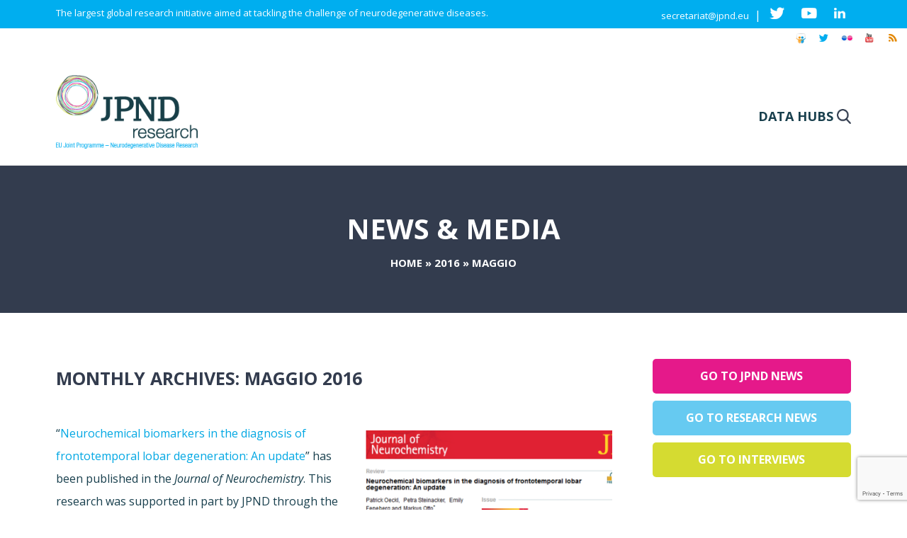

--- FILE ---
content_type: text/html; charset=UTF-8
request_url: https://neurodegenerationresearch.eu/it/2016/05/
body_size: 29398
content:
<!DOCTYPE html><html
lang="it-IT"><head><meta
http-equiv="Content-Type" content="text/html; charset=utf-8"><meta
name="viewport" content="width=device-width, initial-scale=1, maximum-scale=1, user-scalable=0"/><title>Maggio 2016 - JPND Neurodegenerative Disease Research</title><!--[if lt IE 9]> <script src="http://html5shim.googlecode.com/svn/trunk/html5.js"></script> <![endif]--><link
rel="shortcut icon" href="//www.neurodegenerationresearch.eu/wp-content/uploads/2014/07/favicon.png"><link rel="profile" href="https://gmpg.org/xfn/11" /><link
rel="pingback" href="https://neurodegenerationresearch.eu/xmlrpc.php" /><meta
name='robots' content='noindex, follow' /><style>img:is([sizes="auto" i], [sizes^="auto," i]){contain-intrinsic-size:3000px 1500px}</style><link
rel="alternate" hreflang="ar" href="https://neurodegenerationresearch.eu/ar/2016/05/" /><link
rel="alternate" hreflang="bg-bg" href="https://neurodegenerationresearch.eu/bg/2016/05/" /><link
rel="alternate" hreflang="hr" href="https://neurodegenerationresearch.eu/hr/2016/05/" /><link
rel="alternate" hreflang="cs-cz" href="https://neurodegenerationresearch.eu/cs/2016/05/" /><link
rel="alternate" hreflang="da-dk" href="https://neurodegenerationresearch.eu/da/2016/05/" /><link
rel="alternate" hreflang="nl-nl" href="https://neurodegenerationresearch.eu/nl/2016/05/" /><link
rel="alternate" hreflang="en-us" href="https://neurodegenerationresearch.eu/2016/05/" /><link
rel="alternate" hreflang="fr-fr" href="https://neurodegenerationresearch.eu/fr/2016/05/" /><link
rel="alternate" hreflang="fi-fi" href="https://neurodegenerationresearch.eu/fi/2016/05/" /><link
rel="alternate" hreflang="de-de" href="https://neurodegenerationresearch.eu/de/2016/05/" /><link
rel="alternate" hreflang="el" href="https://neurodegenerationresearch.eu/el/2016/05/" /><link
rel="alternate" hreflang="he-il" href="https://neurodegenerationresearch.eu/he/2016/05/" /><link
rel="alternate" hreflang="hu-hu" href="https://neurodegenerationresearch.eu/hu/2016/05/" /><link
rel="alternate" hreflang="it-it" href="https://neurodegenerationresearch.eu/it/2016/05/" /><link
rel="alternate" hreflang="nb-no" href="https://neurodegenerationresearch.eu/nb/2016/05/" /><link
rel="alternate" hreflang="pl-pl" href="https://neurodegenerationresearch.eu/pl/2016/05/" /><link
rel="alternate" hreflang="pt-pt" href="https://neurodegenerationresearch.eu/pt-pt/2016/05/" /><link
rel="alternate" hreflang="ro-ro" href="https://neurodegenerationresearch.eu/ro/2016/05/" /><link
rel="alternate" hreflang="sk-sk" href="https://neurodegenerationresearch.eu/sk/2016/05/" /><link
rel="alternate" hreflang="sl-si" href="https://neurodegenerationresearch.eu/sl/2016/05/" /><link
rel="alternate" hreflang="es-es" href="https://neurodegenerationresearch.eu/es/2016/05/" /><link
rel="alternate" hreflang="sv-se" href="https://neurodegenerationresearch.eu/sv/2016/05/" /><link
rel="alternate" hreflang="tr-tr" href="https://neurodegenerationresearch.eu/tr/2016/05/" /><link
rel="alternate" hreflang="x-default" href="https://neurodegenerationresearch.eu/2016/05/" /><meta
property="og:locale" content="it_IT" /><meta
property="og:type" content="website" /><meta
property="og:title" content="Maggio 2016 - JPND Neurodegenerative Disease Research" /><meta
property="og:url" content="https://neurodegenerationresearch.eu/it/2016/05/" /><meta
property="og:site_name" content="JPND Neurodegenerative Disease Research" /><meta
name="twitter:card" content="summary_large_image" /><meta
name="twitter:site" content="@JPNDeurope" /> <script type="application/ld+json" class="yoast-schema-graph">{"@context":"https://schema.org","@graph":[{"@type":"CollectionPage","@id":"https://neurodegenerationresearch.eu/it/2016/05/","url":"https://neurodegenerationresearch.eu/it/2016/05/","name":"Maggio 2016 - JPND Neurodegenerative Disease Research","isPartOf":{"@id":"https://neurodegenerationresearch.eu/#website"},"primaryImageOfPage":{"@id":"https://neurodegenerationresearch.eu/it/2016/05/#primaryimage"},"image":{"@id":"https://neurodegenerationresearch.eu/it/2016/05/#primaryimage"},"thumbnailUrl":"https://bunny-wp-pullzone-mss9bfwliw.b-cdn.net/wp-content/uploads/2016/05/Journal-of-Neurochemistry.png","breadcrumb":{"@id":"https://neurodegenerationresearch.eu/it/2016/05/#breadcrumb"},"inLanguage":"it-IT"},{"@type":"ImageObject","inLanguage":"it-IT","@id":"https://neurodegenerationresearch.eu/it/2016/05/#primaryimage","url":"https://bunny-wp-pullzone-mss9bfwliw.b-cdn.net/wp-content/uploads/2016/05/Journal-of-Neurochemistry.png","contentUrl":"https://bunny-wp-pullzone-mss9bfwliw.b-cdn.net/wp-content/uploads/2016/05/Journal-of-Neurochemistry.png","width":842,"height":572},{"@type":"BreadcrumbList","@id":"https://neurodegenerationresearch.eu/it/2016/05/#breadcrumb","itemListElement":[{"@type":"ListItem","position":1,"name":"Home","item":"https://neurodegenerationresearch.eu/"},{"@type":"ListItem","position":2,"name":"Archives for Maggio 2016"}]},{"@type":"WebSite","@id":"https://neurodegenerationresearch.eu/#website","url":"https://neurodegenerationresearch.eu/","name":"JPND Neurodegenerative Disease Research","description":"Neurodegenerative Disease Research","publisher":{"@id":"https://neurodegenerationresearch.eu/#organization"},"potentialAction":[{"@type":"SearchAction","target":{"@type":"EntryPoint","urlTemplate":"https://neurodegenerationresearch.eu/?s={search_term_string}"},"query-input":{"@type":"PropertyValueSpecification","valueRequired":true,"valueName":"search_term_string"}}],"inLanguage":"it-IT"},{"@type":"Organization","@id":"https://neurodegenerationresearch.eu/#organization","name":"JPND","url":"https://neurodegenerationresearch.eu/","logo":{"@type":"ImageObject","inLanguage":"it-IT","@id":"https://neurodegenerationresearch.eu/#/schema/logo/image/","url":"https://www.neurodegenerationresearch.eu/wp-content/uploads/2022/03/logo.png","contentUrl":"https://www.neurodegenerationresearch.eu/wp-content/uploads/2022/03/logo.png","width":248,"height":129,"caption":"JPND"},"image":{"@id":"https://neurodegenerationresearch.eu/#/schema/logo/image/"},"sameAs":["https://x.com/JPNDeurope"]}]}</script> <link
rel='dns-prefetch' href='//widgetlogic.org' /><link
rel='dns-prefetch' href='//fonts.googleapis.com' /><link
rel='preconnect' href='https://bunny-wp-pullzone-mss9bfwliw.b-cdn.net' /><link
rel="alternate" type="application/rss+xml" title="JPND Neurodegenerative Disease Research &raquo; Feed" href="https://neurodegenerationresearch.eu/it/feed/" /><link
rel="alternate" type="application/rss+xml" title="JPND Neurodegenerative Disease Research &raquo; Feed dei commenti" href="https://neurodegenerationresearch.eu/it/comments/feed/" /> <script type="text/javascript">window._wpemojiSettings={"baseUrl":"https:\/\/s.w.org\/images\/core\/emoji\/16.0.1\/72x72\/","ext":".png","svgUrl":"https:\/\/s.w.org\/images\/core\/emoji\/16.0.1\/svg\/","svgExt":".svg","source":{"concatemoji":"https:\/\/bunny-wp-pullzone-mss9bfwliw.b-cdn.net\/wp-includes\/js\/wp-emoji-release.min.js?ver=6.8.3"}};
/*! This file is auto-generated */
!function(s,n){var o,i,e;function c(e){try{var t={supportTests:e,timestamp:(new Date).valueOf()};sessionStorage.setItem(o,JSON.stringify(t))}catch(e){}}function p(e,t,n){e.clearRect(0,0,e.canvas.width,e.canvas.height),e.fillText(t,0,0);var t=new Uint32Array(e.getImageData(0,0,e.canvas.width,e.canvas.height).data),a=(e.clearRect(0,0,e.canvas.width,e.canvas.height),e.fillText(n,0,0),new Uint32Array(e.getImageData(0,0,e.canvas.width,e.canvas.height).data));return t.every(function(e,t){return e===a[t]})}function u(e,t){e.clearRect(0,0,e.canvas.width,e.canvas.height),e.fillText(t,0,0);for(var n=e.getImageData(16,16,1,1),a=0;a<n.data.length;a++)if(0!==n.data[a])return!1;return!0}function f(e,t,n,a){switch(t){case"flag":return n(e,"\ud83c\udff3\ufe0f\u200d\u26a7\ufe0f","\ud83c\udff3\ufe0f\u200b\u26a7\ufe0f")?!1:!n(e,"\ud83c\udde8\ud83c\uddf6","\ud83c\udde8\u200b\ud83c\uddf6")&&!n(e,"\ud83c\udff4\udb40\udc67\udb40\udc62\udb40\udc65\udb40\udc6e\udb40\udc67\udb40\udc7f","\ud83c\udff4\u200b\udb40\udc67\u200b\udb40\udc62\u200b\udb40\udc65\u200b\udb40\udc6e\u200b\udb40\udc67\u200b\udb40\udc7f");case"emoji":return!a(e,"\ud83e\udedf")}return!1}function g(e,t,n,a){var r="undefined"!=typeof WorkerGlobalScope&&self instanceof WorkerGlobalScope?new OffscreenCanvas(300,150):s.createElement("canvas"),o=r.getContext("2d",{willReadFrequently:!0}),i=(o.textBaseline="top",o.font="600 32px Arial",{});return e.forEach(function(e){i[e]=t(o,e,n,a)}),i}function t(e){var t=s.createElement("script");t.src=e,t.defer=!0,s.head.appendChild(t)}"undefined"!=typeof Promise&&(o="wpEmojiSettingsSupports",i=["flag","emoji"],n.supports={everything:!0,everythingExceptFlag:!0},e=new Promise(function(e){s.addEventListener("DOMContentLoaded",e,{once:!0})}),new Promise(function(t){var n=function(){try{var e=JSON.parse(sessionStorage.getItem(o));if("object"==typeof e&&"number"==typeof e.timestamp&&(new Date).valueOf()<e.timestamp+604800&&"object"==typeof e.supportTests)return e.supportTests}catch(e){}return null}();if(!n){if("undefined"!=typeof Worker&&"undefined"!=typeof OffscreenCanvas&&"undefined"!=typeof URL&&URL.createObjectURL&&"undefined"!=typeof Blob)try{var e="postMessage("+g.toString()+"("+[JSON.stringify(i),f.toString(),p.toString(),u.toString()].join(",")+"));",a=new Blob([e],{type:"text/javascript"}),r=new Worker(URL.createObjectURL(a),{name:"wpTestEmojiSupports"});return void(r.onmessage=function(e){c(n=e.data),r.terminate(),t(n)})}catch(e){}c(n=g(i,f,p,u))}t(n)}).then(function(e){for(var t in e)n.supports[t]=e[t],n.supports.everything=n.supports.everything&&n.supports[t],"flag"!==t&&(n.supports.everythingExceptFlag=n.supports.everythingExceptFlag&&n.supports[t]);n.supports.everythingExceptFlag=n.supports.everythingExceptFlag&&!n.supports.flag,n.DOMReady=!1,n.readyCallback=function(){n.DOMReady=!0}}).then(function(){return e}).then(function(){var e;n.supports.everything||(n.readyCallback(),(e=n.source||{}).concatemoji?t(e.concatemoji):e.wpemoji&&e.twemoji&&(t(e.twemoji),t(e.wpemoji)))}))}((window,document),window._wpemojiSettings);</script> <style id='wp-emoji-styles-inline-css' type='text/css'>img.wp-smiley,img.emoji{display:inline !important;border:none !important;box-shadow:none !important;height:1em !important;width:1em !important;margin:0
0.07em !important;vertical-align:-0.1em !important;background:none !important;padding:0
!important}</style><link
rel='stylesheet' id='wp-block-library-css' href='https://bunny-wp-pullzone-mss9bfwliw.b-cdn.net/wp-includes/css/dist/block-library/style.min.css?ver=6.8.3' type='text/css' media='all' /><style id='classic-theme-styles-inline-css' type='text/css'>
/*! This file is auto-generated */
.wp-block-button__link{color:#fff;background-color:#32373c;border-radius:9999px;box-shadow:none;text-decoration:none;padding:calc(.667em + 2px) calc(1.333em+2px);font-size:1.125em}.wp-block-file__button{background:#32373c;color:#fff;text-decoration:none}</style><style id='js-archive-list-archive-widget-style-inline-css' type='text/css'>
/*!***************************************************************************************************************************************************************************************************************************************!*\
  !*** css ./node_modules/css-loader/dist/cjs.js??ruleSet[1].rules[4].use[1]!./node_modules/postcss-loader/dist/cjs.js??ruleSet[1].rules[4].use[2]!./node_modules/sass-loader/dist/cjs.js??ruleSet[1].rules[4].use[3]!./src/style.scss ***!
  \***************************************************************************************************************************************************************************************************************************************/
.js-archive-list a,
.js-archive-list a:focus,
.js-archive-list a:hover{text-decoration:none}.js-archive-list
.loading{display:inline-block;padding-left:5px;vertical-align:middle;width:25px}.jal-hide{display:none}.widget_jaw_widget ul.jaw_widget,
ul.jaw_widget ul,
body .wp-block-js-archive-list-archive-widget ul.jaw_widget,
body .wp-block-js-archive-list-archive-widget ul.jaw_widget ul,
body
ul.jaw_widget{list-style:none;margin-left:0;padding-left:0}.widget_jaw_widget ul.jaw_widget li,
.wp-block-js-archive-list-archive-widget ul.jaw_widget li,
.jaw_widget ul
li{padding-left:1rem;list-style:none}.widget_jaw_widget ul.jaw_widget li::before,
.wp-block-js-archive-list-archive-widget ul.jaw_widget li::before,
.jaw_widget ul li::before{content:""}.widget_jaw_widget ul.jaw_widget li .post-date,
.wp-block-js-archive-list-archive-widget ul.jaw_widget li .post-date,
.jaw_widget ul li .post-date{padding-left:5px}.widget_jaw_widget ul.jaw_widget li .post-date::before,
.wp-block-js-archive-list-archive-widget ul.jaw_widget li .post-date::before,
.jaw_widget ul li .post-date::before{content:"—";padding-right:5px}.jaw_symbol{margin-right:0.5rem}</style><style id='pdfp-pdfposter-style-inline-css' type='text/css'>.wp-block-pdfp-pdf-poster{overflow:hidden}.pdfp_wrapper
.pdf{position:relative}.pdfp_wrapper.pdfp_popup_enabled
.iframe_wrapper{display:none}.pdfp_wrapper.pdfp_popup_enabled .iframe_wrapper:fullscreen{display:block}.pdfp_wrapper
.iframe_wrapper{height:100%;width:100%}.pdfp_wrapper .iframe_wrapper:fullscreen
iframe{height:100vh!important}.pdfp_wrapper .iframe_wrapper
iframe{width:100%}.pdfp_wrapper .iframe_wrapper
.close{background:#fff;border:1px
solid #ddd;border-radius:3px;color:#222;cursor:pointer;display:none;font-family:sans-serif;font-size:36px;line-height:100%;padding:0
7px;position:absolute;right:12px;top:35px;z-index:9999}.pdfp_wrapper .iframe_wrapper:fullscreen
.close{display:block}.pdfp_wrapper
.pdfp_fullscreen_close{display:none}.pdfp_wrapper.pdfp_fullscreen_opened
.pdfp_fullscreen_close{align-items:center;background:#fff;border-radius:3px;color:#222;cursor:pointer;display:flex;font-size:35px;height:30px;justify-content:center;overflow:hidden;padding-bottom:4px;position:fixed;right:20px;top:20px;width:32px}.pdfp_wrapper.pdfp_fullscreen_opened
.pdfp_fullscreen_overlay{background:#2229;height:100%;left:0;position:fixed;top:0;width:100%}.pdfp_wrapper.pdfp_fullscreen_opened
.iframe_wrapper{display:block;height:90vh;left:50%;max-width:95%;position:fixed;top:50%;transform:translate(-50%,-50%);width:900px;z-index:99999999999}.pdfp_wrapper
iframe{border:none;outline:none}.pdfp-adobe-viewer{border:1px
solid #ddd;border-radius:3px;cursor:pointer;outline:none;text-decoration:none}.pdfp_download{margin-right:15px}.cta_wrapper{display:flex;gap:10px;margin-bottom:10px;text-align:left}.cta_wrapper
a{text-decoration:none!important}.cta_wrapper
button{cursor:pointer}.pdfp_wrapper
p{margin:10px
0;text-align:center}.popout-disabled{height:50px;position:absolute;right:12px;top:12px;width:50px}.pdfp_wrapper
iframe{max-width:100%}.ViewSDK_hideOverflow[data-align=center]{margin-left:auto;margin-right:auto}.ViewSDK_hideOverflow[data-align=left]{margin-right:auto}.ViewSDK_hideOverflow[data-align=right]{margin-left:auto}@media screen and (max-width:768px){.pdfp_wrapper
iframe{height:calc(100vw + 120px)}}@media screen and (max-width:576px){.cta_wrapper
.pdfp_download{margin-bottom:10px;margin-right:0}.cta_wrapper .pdfp_download
button{margin-right:0!important}.cta_wrapper{align-items:center;display:flex;flex-direction:column}}.pdfp_wrapper
.pdf{position:relative}.pdfp_wrapper
.iframe_wrapper{height:100%;width:100%}.pdfp_wrapper .iframe_wrapper:fullscreen
iframe{height:100vh!important}.pdfp_wrapper .iframe_wrapper
iframe{width:100%}.pdfp_wrapper .iframe_wrapper
.close{background:#fff;border:1px
solid #ddd;border-radius:3px;color:#222;cursor:pointer;display:none;font-family:sans-serif;font-size:36px;line-height:100%;padding:0
7px;position:absolute;right:12px;top:35px;z-index:9999}.pdfp_wrapper .iframe_wrapper:fullscreen
.close{display:block}.pdfp-adobe-viewer{border:1px
solid #ddd;border-radius:3px;cursor:pointer;outline:none;text-decoration:none}.pdfp_download{margin-right:15px}.cta_wrapper{margin-bottom:10px}.pdfp_wrapper
p{margin:10px
0;text-align:center}.popout-disabled{height:50px;position:absolute;right:12px;top:12px;width:50px}@media screen and (max-width:768px){.pdfp_wrapper
iframe{height:calc(100vw+120px)}}.ViewSDK_hideOverflow[data-align=center]{margin-left:auto;margin-right:auto}.ViewSDK_hideOverflow[data-align=left]{margin-right:auto}.ViewSDK_hideOverflow[data-align=right]{margin-left:auto}@media screen and (max-width:768px){.pdfp_wrapper
iframe{height:calc(100vw + 120px)!important}}@media screen and (max-width:576px){.cta_wrapper
.pdfp_download{margin-bottom:10px;margin-right:0}.cta_wrapper .pdfp_download
button{margin-right:0!important}.cta_wrapper{align-items:center;display:flex;flex-direction:column}}.ViewSDK_fullScreenPDFViewer{background-color:#474747}.ViewSDK_fullScreenPDFViewer
iframe{background:green;border:none;display:block;height:90%!important;margin:auto;max-width:1320px;position:relative;top:5%;width:90%!important}</style><link
rel='stylesheet' id='block-widget-css' href='https://neurodegenerationresearch.eu/wp-content/plugins/widget-logic/block_widget/css/widget.css?ver=1724914227' type='text/css' media='all' /><style id='global-styles-inline-css' type='text/css'>:root{--wp--preset--aspect-ratio--square:1;--wp--preset--aspect-ratio--4-3:4/3;--wp--preset--aspect-ratio--3-4:3/4;--wp--preset--aspect-ratio--3-2:3/2;--wp--preset--aspect-ratio--2-3:2/3;--wp--preset--aspect-ratio--16-9:16/9;--wp--preset--aspect-ratio--9-16:9/16;--wp--preset--color--black:#000;--wp--preset--color--cyan-bluish-gray:#abb8c3;--wp--preset--color--white:#fff;--wp--preset--color--pale-pink:#f78da7;--wp--preset--color--vivid-red:#cf2e2e;--wp--preset--color--luminous-vivid-orange:#ff6900;--wp--preset--color--luminous-vivid-amber:#fcb900;--wp--preset--color--light-green-cyan:#7bdcb5;--wp--preset--color--vivid-green-cyan:#00d084;--wp--preset--color--pale-cyan-blue:#8ed1fc;--wp--preset--color--vivid-cyan-blue:#0693e3;--wp--preset--color--vivid-purple:#9b51e0;--wp--preset--gradient--vivid-cyan-blue-to-vivid-purple:linear-gradient(135deg,rgba(6,147,227,1) 0%,rgb(155,81,224) 100%);--wp--preset--gradient--light-green-cyan-to-vivid-green-cyan:linear-gradient(135deg,rgb(122,220,180) 0%,rgb(0,208,130) 100%);--wp--preset--gradient--luminous-vivid-amber-to-luminous-vivid-orange:linear-gradient(135deg,rgba(252,185,0,1) 0%,rgba(255,105,0,1) 100%);--wp--preset--gradient--luminous-vivid-orange-to-vivid-red:linear-gradient(135deg,rgba(255,105,0,1) 0%,rgb(207,46,46) 100%);--wp--preset--gradient--very-light-gray-to-cyan-bluish-gray:linear-gradient(135deg,rgb(238,238,238) 0%,rgb(169,184,195) 100%);--wp--preset--gradient--cool-to-warm-spectrum:linear-gradient(135deg,rgb(74,234,220) 0%,rgb(151,120,209) 20%,rgb(207,42,186) 40%,rgb(238,44,130) 60%,rgb(251,105,98) 80%,rgb(254,248,76) 100%);--wp--preset--gradient--blush-light-purple:linear-gradient(135deg,rgb(255,206,236) 0%,rgb(152,150,240) 100%);--wp--preset--gradient--blush-bordeaux:linear-gradient(135deg,rgb(254,205,165) 0%,rgb(254,45,45) 50%,rgb(107,0,62) 100%);--wp--preset--gradient--luminous-dusk:linear-gradient(135deg,rgb(255,203,112) 0%,rgb(199,81,192) 50%,rgb(65,88,208) 100%);--wp--preset--gradient--pale-ocean:linear-gradient(135deg,rgb(255,245,203) 0%,rgb(182,227,212) 50%,rgb(51,167,181) 100%);--wp--preset--gradient--electric-grass:linear-gradient(135deg,rgb(202,248,128) 0%,rgb(113,206,126) 100%);--wp--preset--gradient--midnight:linear-gradient(135deg,rgb(2,3,129) 0%,rgb(40,116,252) 100%);--wp--preset--font-size--small:13px;--wp--preset--font-size--medium:20px;--wp--preset--font-size--large:36px;--wp--preset--font-size--x-large:42px;--wp--preset--spacing--20:0.44rem;--wp--preset--spacing--30:0.67rem;--wp--preset--spacing--40:1rem;--wp--preset--spacing--50:1.5rem;--wp--preset--spacing--60:2.25rem;--wp--preset--spacing--70:3.38rem;--wp--preset--spacing--80:5.06rem;--wp--preset--shadow--natural:6px 6px 9px rgba(0, 0, 0, 0.2);--wp--preset--shadow--deep:12px 12px 50px rgba(0, 0, 0, 0.4);--wp--preset--shadow--sharp:6px 6px 0px rgba(0, 0, 0, 0.2);--wp--preset--shadow--outlined:6px 6px 0px -3px rgba(255, 255, 255, 1), 6px 6px rgba(0, 0, 0, 1);--wp--preset--shadow--crisp:6px 6px 0px rgba(0,0,0,1)}:where(.is-layout-flex){gap:0.5em}:where(.is-layout-grid){gap:0.5em}body .is-layout-flex{display:flex}.is-layout-flex{flex-wrap:wrap;align-items:center}.is-layout-flex>:is(*,div){margin:0}body .is-layout-grid{display:grid}.is-layout-grid>:is(*,div){margin:0}:where(.wp-block-columns.is-layout-flex){gap:2em}:where(.wp-block-columns.is-layout-grid){gap:2em}:where(.wp-block-post-template.is-layout-flex){gap:1.25em}:where(.wp-block-post-template.is-layout-grid){gap:1.25em}.has-black-color{color:var(--wp--preset--color--black) !important}.has-cyan-bluish-gray-color{color:var(--wp--preset--color--cyan-bluish-gray) !important}.has-white-color{color:var(--wp--preset--color--white) !important}.has-pale-pink-color{color:var(--wp--preset--color--pale-pink) !important}.has-vivid-red-color{color:var(--wp--preset--color--vivid-red) !important}.has-luminous-vivid-orange-color{color:var(--wp--preset--color--luminous-vivid-orange) !important}.has-luminous-vivid-amber-color{color:var(--wp--preset--color--luminous-vivid-amber) !important}.has-light-green-cyan-color{color:var(--wp--preset--color--light-green-cyan) !important}.has-vivid-green-cyan-color{color:var(--wp--preset--color--vivid-green-cyan) !important}.has-pale-cyan-blue-color{color:var(--wp--preset--color--pale-cyan-blue) !important}.has-vivid-cyan-blue-color{color:var(--wp--preset--color--vivid-cyan-blue) !important}.has-vivid-purple-color{color:var(--wp--preset--color--vivid-purple) !important}.has-black-background-color{background-color:var(--wp--preset--color--black) !important}.has-cyan-bluish-gray-background-color{background-color:var(--wp--preset--color--cyan-bluish-gray) !important}.has-white-background-color{background-color:var(--wp--preset--color--white) !important}.has-pale-pink-background-color{background-color:var(--wp--preset--color--pale-pink) !important}.has-vivid-red-background-color{background-color:var(--wp--preset--color--vivid-red) !important}.has-luminous-vivid-orange-background-color{background-color:var(--wp--preset--color--luminous-vivid-orange) !important}.has-luminous-vivid-amber-background-color{background-color:var(--wp--preset--color--luminous-vivid-amber) !important}.has-light-green-cyan-background-color{background-color:var(--wp--preset--color--light-green-cyan) !important}.has-vivid-green-cyan-background-color{background-color:var(--wp--preset--color--vivid-green-cyan) !important}.has-pale-cyan-blue-background-color{background-color:var(--wp--preset--color--pale-cyan-blue) !important}.has-vivid-cyan-blue-background-color{background-color:var(--wp--preset--color--vivid-cyan-blue) !important}.has-vivid-purple-background-color{background-color:var(--wp--preset--color--vivid-purple) !important}.has-black-border-color{border-color:var(--wp--preset--color--black) !important}.has-cyan-bluish-gray-border-color{border-color:var(--wp--preset--color--cyan-bluish-gray) !important}.has-white-border-color{border-color:var(--wp--preset--color--white) !important}.has-pale-pink-border-color{border-color:var(--wp--preset--color--pale-pink) !important}.has-vivid-red-border-color{border-color:var(--wp--preset--color--vivid-red) !important}.has-luminous-vivid-orange-border-color{border-color:var(--wp--preset--color--luminous-vivid-orange) !important}.has-luminous-vivid-amber-border-color{border-color:var(--wp--preset--color--luminous-vivid-amber) !important}.has-light-green-cyan-border-color{border-color:var(--wp--preset--color--light-green-cyan) !important}.has-vivid-green-cyan-border-color{border-color:var(--wp--preset--color--vivid-green-cyan) !important}.has-pale-cyan-blue-border-color{border-color:var(--wp--preset--color--pale-cyan-blue) !important}.has-vivid-cyan-blue-border-color{border-color:var(--wp--preset--color--vivid-cyan-blue) !important}.has-vivid-purple-border-color{border-color:var(--wp--preset--color--vivid-purple) !important}.has-vivid-cyan-blue-to-vivid-purple-gradient-background{background:var(--wp--preset--gradient--vivid-cyan-blue-to-vivid-purple) !important}.has-light-green-cyan-to-vivid-green-cyan-gradient-background{background:var(--wp--preset--gradient--light-green-cyan-to-vivid-green-cyan) !important}.has-luminous-vivid-amber-to-luminous-vivid-orange-gradient-background{background:var(--wp--preset--gradient--luminous-vivid-amber-to-luminous-vivid-orange) !important}.has-luminous-vivid-orange-to-vivid-red-gradient-background{background:var(--wp--preset--gradient--luminous-vivid-orange-to-vivid-red) !important}.has-very-light-gray-to-cyan-bluish-gray-gradient-background{background:var(--wp--preset--gradient--very-light-gray-to-cyan-bluish-gray) !important}.has-cool-to-warm-spectrum-gradient-background{background:var(--wp--preset--gradient--cool-to-warm-spectrum) !important}.has-blush-light-purple-gradient-background{background:var(--wp--preset--gradient--blush-light-purple) !important}.has-blush-bordeaux-gradient-background{background:var(--wp--preset--gradient--blush-bordeaux) !important}.has-luminous-dusk-gradient-background{background:var(--wp--preset--gradient--luminous-dusk) !important}.has-pale-ocean-gradient-background{background:var(--wp--preset--gradient--pale-ocean) !important}.has-electric-grass-gradient-background{background:var(--wp--preset--gradient--electric-grass) !important}.has-midnight-gradient-background{background:var(--wp--preset--gradient--midnight) !important}.has-small-font-size{font-size:var(--wp--preset--font-size--small) !important}.has-medium-font-size{font-size:var(--wp--preset--font-size--medium) !important}.has-large-font-size{font-size:var(--wp--preset--font-size--large) !important}.has-x-large-font-size{font-size:var(--wp--preset--font-size--x-large) !important}:where(.wp-block-post-template.is-layout-flex){gap:1.25em}:where(.wp-block-post-template.is-layout-grid){gap:1.25em}:where(.wp-block-columns.is-layout-flex){gap:2em}:where(.wp-block-columns.is-layout-grid){gap:2em}:root :where(.wp-block-pullquote){font-size:1.5em;line-height:1.6}</style><link
rel='stylesheet' id='contact-form-7-css' href='https://neurodegenerationresearch.eu/wp-content/plugins/contact-form-7/includes/css/styles.css?ver=6.1.3' type='text/css' media='all' /><link
rel='stylesheet' id='go-portfolio-magnific-popup-styles-css' href='https://neurodegenerationresearch.eu/wp-content/plugins/go_portfolio/assets/plugins/magnific-popup/magnific-popup.css?ver=1.5.0' type='text/css' media='all' /><link
rel='stylesheet' id='go-portfolio-styles-css' href='https://neurodegenerationresearch.eu/wp-content/plugins/go_portfolio/assets/css/go_portfolio_styles.css?ver=1.5.0' type='text/css' media='all' /><link
rel='stylesheet' id='pdfp-public-css' href='https://neurodegenerationresearch.eu/wp-content/plugins/pdf-poster/build/public.css?ver=2.3.1' type='text/css' media='all' /><link
rel='stylesheet' id='searchandfilter-css' href='https://neurodegenerationresearch.eu/wp-content/plugins/search-filter/style.css?ver=1' type='text/css' media='all' /><link
rel='stylesheet' id='stcr-font-awesome-css' href='https://neurodegenerationresearch.eu/wp-content/plugins/subscribe-to-comments-reloaded/includes/css/font-awesome.min.css?ver=6.8.3' type='text/css' media='all' /><link
rel='stylesheet' id='stcr-style-css' href='https://neurodegenerationresearch.eu/wp-content/plugins/subscribe-to-comments-reloaded/includes/css/stcr-style.css?ver=6.8.3' type='text/css' media='all' /><link
rel='stylesheet' id='posts_layout-css' href='https://neurodegenerationresearch.eu/wp-content/plugins/wlabs_latest/posts_layout.css?ver=1.0.0' type='text/css' media='all' /><link
rel='stylesheet' id='search_box_layout-css' href='https://neurodegenerationresearch.eu/wp-content/plugins/wlabs_searchbox_widget/search_box_layout.css?ver=1.0.0' type='text/css' media='all' /><link
rel='stylesheet' id='wpml-legacy-dropdown-0-css' href='https://neurodegenerationresearch.eu/wp-content/plugins/sitepress-multilingual-cms/templates/language-switchers/legacy-dropdown/style.min.css?ver=1' type='text/css' media='all' /><style id='wpml-legacy-dropdown-0-inline-css' type='text/css'>.wpml-ls-statics-shortcode_actions, .wpml-ls-statics-shortcode_actions .wpml-ls-sub-menu, .wpml-ls-statics-shortcode_actions
a{border-color:#cdcdcd}.wpml-ls-statics-shortcode_actions a, .wpml-ls-statics-shortcode_actions .wpml-ls-sub-menu a, .wpml-ls-statics-shortcode_actions .wpml-ls-sub-menu a:link, .wpml-ls-statics-shortcode_actions li:not(.wpml-ls-current-language) .wpml-ls-link, .wpml-ls-statics-shortcode_actions li:not(.wpml-ls-current-language) .wpml-ls-link:link{color:#444;background-color:#fff}.wpml-ls-statics-shortcode_actions .wpml-ls-sub-menu a:hover,.wpml-ls-statics-shortcode_actions .wpml-ls-sub-menu a:focus, .wpml-ls-statics-shortcode_actions .wpml-ls-sub-menu a:link:hover, .wpml-ls-statics-shortcode_actions .wpml-ls-sub-menu a:link:focus{color:#000;background-color:#eee}.wpml-ls-statics-shortcode_actions .wpml-ls-current-language>a{color:#444;background-color:#fff}.wpml-ls-statics-shortcode_actions .wpml-ls-current-language:hover>a, .wpml-ls-statics-shortcode_actions .wpml-ls-current-language>a:focus{color:#000;background-color:#eee}</style><link
rel='stylesheet' id='wpml-legacy-vertical-list-0-css' href='https://neurodegenerationresearch.eu/wp-content/plugins/sitepress-multilingual-cms/templates/language-switchers/legacy-list-vertical/style.min.css?ver=1' type='text/css' media='all' /><link
rel='stylesheet' id='wpml-legacy-post-translations-0-css' href='https://neurodegenerationresearch.eu/wp-content/plugins/sitepress-multilingual-cms/templates/language-switchers/legacy-post-translations/style.min.css?ver=1' type='text/css' media='all' /><link
rel='stylesheet' id='ivena-fonts-css' href='https://fonts.googleapis.com/css?family=Open+Sans:400italic,700italic,400,700&#038;subset=latin,latin-ext' type='text/css' media='all' /><link
rel='stylesheet' id='ivena-style-css' href='https://bunny-wp-pullzone-mss9bfwliw.b-cdn.net/wp-content/themes/jpnd/style.css?ver=6.8.3' type='text/css' media='all' />
<!--[if lt IE 9]><link
rel='stylesheet' id='ivena-ie-css' href='https://bunny-wp-pullzone-mss9bfwliw.b-cdn.net/wp-content/themes/ivena/css/ie.css?ver=20121010' type='text/css' media='all' />
<![endif]--><link
rel='stylesheet' id='ivena-font-awesome-css' href='https://bunny-wp-pullzone-mss9bfwliw.b-cdn.net/wp-content/themes/ivena/font-awesome/css/font-awesome.min.css?ver=20121010' type='text/css' media='all' /><link
rel='stylesheet' id='ivena-boostrap-css-css' href='https://bunny-wp-pullzone-mss9bfwliw.b-cdn.net/wp-content/themes/ivena/css/bootstrap.min.css?ver=20121010' type='text/css' media='all' /><link
rel='stylesheet' id='ivena-boostrap-theme-css-css' href='https://bunny-wp-pullzone-mss9bfwliw.b-cdn.net/wp-content/themes/ivena/css/bootstrap-theme.min.css?ver=20121010' type='text/css' media='all' /><link
rel='stylesheet' id='ivena-mmenu-all-css' href='https://bunny-wp-pullzone-mss9bfwliw.b-cdn.net/wp-content/themes/ivena/css/jquery.mmenu.all.css?ver=20121010' type='text/css' media='all' /><link
rel='stylesheet' id='mainfont-css' href='https://fonts.googleapis.com/css?family=Open+Sans%3A200%2C300%2C400%2C500%2C600%2C700%2C400italic&#038;subset=latin-ext%2Clatin&#038;ver=6.8.3' type='text/css' media='all' /><link
rel='stylesheet' id='headingfont-css' href='https://fonts.googleapis.com/css?family=Open+Sans%3A200%2C300%2C400%2C500%2C600%2C700%2C400italic&#038;subset=latin-ext%2Clatin&#038;ver=6.8.3' type='text/css' media='all' /><link
rel='stylesheet' id='wp-pagenavi-css' href='https://neurodegenerationresearch.eu/wp-content/plugins/wp-pagenavi/pagenavi-css.css?ver=2.70' type='text/css' media='all' /><link
rel='stylesheet' id='js_composer_custom_css-css' href='//neurodegenerationresearch.eu/wp-content/uploads/js_composer/custom.css?ver=8.0.1' type='text/css' media='all' /> <script type="text/javascript" src="https://neurodegenerationresearch.eu/wp-content/plugins/enable-jquery-migrate-helper/js/jquery/jquery-1.12.4-wp.js?ver=1.12.4-wp" id="jquery-core-js"></script> <script type="text/javascript" src="https://neurodegenerationresearch.eu/wp-content/plugins/enable-jquery-migrate-helper/js/jquery-migrate/jquery-migrate-1.4.1-wp.js?ver=1.4.1-wp" id="jquery-migrate-js"></script> <script type="text/javascript" src="https://neurodegenerationresearch.eu/wp-content/plugins/sitepress-multilingual-cms/templates/language-switchers/legacy-dropdown/script.min.js?ver=1" id="wpml-legacy-dropdown-0-js"></script> <script></script><link
rel="https://api.w.org/" href="https://neurodegenerationresearch.eu/it/wp-json/" /><link
rel="EditURI" type="application/rsd+xml" title="RSD" href="https://neurodegenerationresearch.eu/xmlrpc.php?rsd" /><meta
name="generator" content="WordPress 6.8.3" /><meta
name="generator" content="WPML ver:4.8.4 stt:50,5,7,22,9,12,39,1,18,4,3,13,20,23,27,40,42,43,46,65,48,2,52,55;" /> <script async src="https://www.googletagmanager.com/gtag/js?id=UA-30590664-1"></script> <script>window.dataLayer=window.dataLayer||[];function gtag(){dataLayer.push(arguments);}
gtag('js',new Date());gtag('config','UA-30590664-1');</script> <style></style><meta
name="generator" content="Powered by WPBakery Page Builder - drag and drop page builder for WordPress."/><meta
name="generator" content="Powered by Slider Revolution 6.7.38 - responsive, Mobile-Friendly Slider Plugin for WordPress with comfortable drag and drop interface." /> <script>function setREVStartSize(e){window.RSIW=window.RSIW===undefined?window.innerWidth:window.RSIW;window.RSIH=window.RSIH===undefined?window.innerHeight:window.RSIH;try{var pw=document.getElementById(e.c).parentNode.offsetWidth,newh;pw=pw===0||isNaN(pw)||(e.l=="fullwidth"||e.layout=="fullwidth")?window.RSIW:pw;e.tabw=e.tabw===undefined?0:parseInt(e.tabw);e.thumbw=e.thumbw===undefined?0:parseInt(e.thumbw);e.tabh=e.tabh===undefined?0:parseInt(e.tabh);e.thumbh=e.thumbh===undefined?0:parseInt(e.thumbh);e.tabhide=e.tabhide===undefined?0:parseInt(e.tabhide);e.thumbhide=e.thumbhide===undefined?0:parseInt(e.thumbhide);e.mh=e.mh===undefined||e.mh==""||e.mh==="auto"?0:parseInt(e.mh,0);if(e.layout==="fullscreen"||e.l==="fullscreen")
newh=Math.max(e.mh,window.RSIH);else{e.gw=Array.isArray(e.gw)?e.gw:[e.gw];for(var i in e.rl)if(e.gw[i]===undefined||e.gw[i]===0)e.gw[i]=e.gw[i-1];e.gh=e.el===undefined||e.el===""||(Array.isArray(e.el)&&e.el.length==0)?e.gh:e.el;e.gh=Array.isArray(e.gh)?e.gh:[e.gh];for(var i in e.rl)if(e.gh[i]===undefined||e.gh[i]===0)e.gh[i]=e.gh[i-1];var nl=new Array(e.rl.length),ix=0,sl;e.tabw=e.tabhide>=pw?0:e.tabw;e.thumbw=e.thumbhide>=pw?0:e.thumbw;e.tabh=e.tabhide>=pw?0:e.tabh;e.thumbh=e.thumbhide>=pw?0:e.thumbh;for(var i in e.rl)nl[i]=e.rl[i]<window.RSIW?0:e.rl[i];sl=nl[0];for(var i in nl)if(sl>nl[i]&&nl[i]>0){sl=nl[i];ix=i;}
var m=pw>(e.gw[ix]+e.tabw+e.thumbw)?1:(pw-(e.tabw+e.thumbw))/(e.gw[ix]);newh=(e.gh[ix]*m)+(e.tabh+e.thumbh);}
var el=document.getElementById(e.c);if(el!==null&&el)el.style.height=newh+"px";el=document.getElementById(e.c+"_wrapper");if(el!==null&&el){el.style.height=newh+"px";el.style.display="block";}}catch(e){console.log("Failure at Presize of Slider:"+e)}};</script> <style>html{font-size:87.5%;height:100%;background:#fff}body{min-height:100%;background:#fff;background-repeat:repeat;background-attachment:scroll;font-size:16px;font-family:Open Sans,Arial,Sans-Serif;color:#183f4d;width:100%;font-weight:400;padding-top:0px;padding-bottom:0px;overflow:hidden}#wrapper{margin-top:100px;margin-bottom:120px;text-align:center}.wrap{margin-right:auto !important;margin-left:auto !important;position:relative !important;min-height:1px !important}.push{margin-top:0px;width:100%;display:inline-block}a{outline:none;color:#01a7e3;text-decoration:none}a:hover{color:#4f6976}a:active{color:#4f6976}a:visited{color:#01a7e3}.entry-content h1,
.comment-content
h1{font-size:32px;font-weight:400;font-family:Open Sans,Arial,Sans-Serif}.entry-content h2,
.comment-content h2,
.mu_register
h2{font-size:21px;font-weight:400;font-family:Open Sans,Arial,Sans-Serif}.entry-content h3,
.comment-content
h3{font-size:18px;font-weight:400;font-family:Open Sans,Arial,Sans-Serif}.entry-content h4,
.comment-content
h4{font-size:16px;font-weight:400;font-family:Open Sans,Arial,Sans-Serif}.entry-content h5,
.comment-content
h5{font-size:14px;font-weight:400;font-family:Open Sans,Arial,Sans-Serif}.entry-content h6,
.comment-content
h6{font-size:12px;font-weight:400;font-family:Open Sans,Arial,Sans-Serif}.entry-content p,
.entry-summary p,
.comment-content p,
.mu_register
p{font-weight:400}.entry-content ol,
.comment-content ol,
.entry-content ul,
.comment-content ul,
.mu_register
ul{font-weight:400}.entry-content ul ul,
.comment-content ul ul,
.entry-content ol ol,
.comment-content ol ol,
.entry-content ul ol,
.comment-content ul ol,
.entry-content ol ul,
.comment-content ol
ul{font-weight:400}.entry-content blockquote,
.comment-content
blockquote{font-weight:400}#header_wrap_top{width:100%;min-height:40px;position:relative;background:#00aeef;margin-bottom:-1px;display:inline-block;border-top-width:0px;border-top-style:solid;border-top-color:#eee;border-bottom-width:0px;border-bottom-style:solid;border-bottom-color:#eee;z-index:10000}#header_wrap_top
.textwidget{color:#fff}.header_item_top_left{width:48%;height:auto;padding-top:6px;display:block;position:relative;float:left;font-size:13px}.header_item_top_right{width:auto;height:auto;position:relative;float:right}.top_right_right{width:auto;height:0px;position:relative;float:right;margin-top:5px}.top_right_left{width:auto;height:0px;position:relative;float:left;margin-top:8px;margin-right:2px}#header_left{width:auto;height:auto;display:inline-block;margin-top:18px;transition:all 0.5s;-moz-transition:all 0.5s;-webkit-transition:all 0.5s;-o-transition:all 0.5s}#header_right{margin-top:0px;width:auto;height:auto;display:inline-block;float:right}.header_right_slide_menu{width:auto;position:relative;float:right;display:none}.header_right_menu_area{width:auto;position:relative;float:left}.header_right_widget_area{width:auto;position:relative;float:right;margin:40px
0px 0px 0px}.bottom_header{width:100%;height:auto;display:inline-block;position:relative;background:#fff url();margin-top:0px !important;border-top-width:0px;border-top-style:solid;border-top-color:#eee;border-bottom-width:0px;border-bottom-style:solid;border-bottom-color:#eee;padding:0px}.bottom_header_left{width:auto;height:auto;display:inline-block;position:relative;float:left}.bottom_header_right{width:auto;position:relative;float:right;display:none;margin-top:0px}#header
.bottom_header{margin-top:-3px;margin-bottom:-2px}.header-image{width:248px;height:auto}#header{float:left;width:100%;z-index:1000;padding:0px
0px 10px 0px}#navi{margin:0
auto;width:100%;position:relative;display:block;background:#fff url();background-repeat:no-repeat;background-position:50% 0;z-index:1000}.nav-container{width:auto;margin:0
auto;height:91px}.header-push{margin-top:-2px}#header.large{border-top-width:0px;border-top-style:solid;border-top-color:#eee;border-bottom-width:1px;border-bottom-style:solid;border-bottom-color:#eee}#header.large{background:#fff}#header{margin:0
auto}.main-navigation li
a{line-height:2;margin-top:0px}#header{position:relative !important}#navi{min-height:91px}.entry-header .entry-title{font-size:26px !important;line-height:30px !important;font-weight:200;color:#4f6976}.entry-header .entry-title
a{text-decoration:none;color:#4f6976}.entry-header .entry-title a:hover{text-decoration:none;color:#666}.main-navigation li
a{line-height:2;border-radius:0px;font-size:14px;color:#183f4d;padding:5px
0px}.main-navigation li a:hover, .main-navigation a:hover{border-top-width:0px;border-top-style:solid;border-top-color:#4f6976;border-bottom-width:3px;border-bottom-color:#4f6976;border-bottom-style:solid;background:#fff;color:#01a7e3 !important}.current-home{border-top-width:0px;border-top-style:solid;border-top-color:#4f6976;border-bottom-width:3px;border-bottom-color:#4f6976;border-bottom-style:solid;background:#fff;color:#01a7e3}.current-home a:link{color:#01a7e3}.homeblank{background:transparent;color:#183f4d}.sub-menu{padding-top:0px !important;margin-top:0px !important;border-top-width:0px !important;border-top-color:#4f6976;border-top-style:solid;width:180px}.sub-menu .sub-menu{padding-top:0px !important;border-top:0}.main-navigation li ul
a{border-width:0px;border-radius:0px}.main-navigation li ul li
a{margin-top:0px !important;background:#66caf1;color:#FFF !important;padding:5px
!important;line-height:1 !important}.main-navigation li ul li:hover>a{background:#4f6976;color:#FFF !important;border-bottom:none !important}.main-navigation li ul li a:hover{border-top:0 !important;border-bottom:0 !important;background:#4f6976;color:#FFF !important}.main-navigation li:hover>a{border-top-width:0px;border-top-style:solid;border-top-color:#4f6976;border-bottom-width:3px;border-bottom-style:solid;border-bottom-color:#4f6976;background:#fff;color:#01a7e3}.main-navigation li .current-menu-item > a, .main-navigation
.current{background:#66caf1;color:  !important}.main-navigation .current-menu-ancestor>a{background:#fff;color:#01a7e3 !important}.main-navigation .current_page_item>a{border-top-width:0px;border-top-style:solid;border-top-color:#4f6976;border-bottom-width:3px;border-bottom-style:solid;border-bottom-color:#4f6976;background:#fff;color:#01a7e3 !important}.main-navigation .current_page_item > a:after, .main-navigation .current_page_ancestor>a:after{content:'';position:absolute;width:0;height:0;border:5px
solid;border-color:transparent;border-bottom-color:#4f6976;top:75%;left:50%;margin-left:-5px}.main-navigation li .current_page_item>a:after{content:'';position:absolute;width:0;height:0;border:5px
solid;border-color:transparent;border-bottom-color:transparent;top:75%;left:50%;margin-left:-5px}.main-navigation li .current_page_item>a{border-bottom:0px !important;background:#66caf1;color:#FFF !important}.main-navigation .current_page_ancestor>a{border-top-width:0px;border-top-style:solid;border-top-color:#4f6976;border-bottom-width:3px;border-bottom-style:solid;border-bottom-color:#4f6976;background:#fff}.main-navigation li .current_page_ancestor>a{background:#fff;color:#01a7e3 !important}#ivena_mobile_menu{text-align:center}.ivena_menu_container{float:left;width:100%}.ivena_menu{background:#fff;float:left;width:100%}.ivena_menu
a{color:#01a7e3;text-decoration:none;line-height:35px}.displaynone{display:none}.menu-toggle{display:none}.breadcrumb{margin-top:0px;width:100%;height:auto;position:relative;display:inline-block;background:#fafafa url();padding:40px
0px 40px 0px;margin-bottom:40px;border-top-width:0px;border-top-style:solid;border-top-color:#eee;border-bottom-width:0px;border-bottom-style:solid;border-bottom-color:#eee;background-attachment:fixed}.page_title_left{width:60%;height:auto;margin-top:0px;display:block;float:left;font-size:20px;text-align:left}.page_title_right{width:30%;height:auto;margin-top:10px;display:block;float:right;text-align:right}.page_title{color:#444;font-size:20px}.page_description{color:#888;font-size:14px;margin-top:0px;margin-left:10px}.tagcloud{margin:0
0 105px 0 !important}.tagcloud
a{background:#4f6976;padding:5px;margin:5px
1px 1px 0;display:block;float:left;border-style:solid;border-width:1px;text-decoration:none}.tagcloud a:link{color:#fff !important;border-radius:3px}.iconbox1{width:55px;height:55px;border-width:2px;border-style:solid;border-color:#4f6976;background:#4f6976;border-radius:100px;text-align:center !important;color:#fff;font-size:28px;vertical-align:middle;line-height:49px;-webkit-transition:background-color 0.5s ease-out;-moz-transition:background-color 0.5s ease-out;-o-transition:background-color 0.5s ease-out;transition:background-color 0.5s ease-out;margin-bottom:20px !important;position:relative;z-index:100}.iconbox1_center{width:55px;height:55px;border-width:2px;border-style:solid;border-color:#4f6976;background:#fff;border-radius:100px;text-align:center !important;color:#4f6976;font-size:28px;vertical-align:middle;line-height:49px;-webkit-transition:background-color 0.5s ease-out;-moz-transition:background-color 0.5s ease-out;-o-transition:background-color 0.5s ease-out;transition:background-color 0.5s ease-out;margin:0
auto !important;margin-bottom:20px !important;position:relative;z-index:100}.iconbox2{width:65px;height:65px;border-width:2px;border-style:solid;border-color:#5a879d;background:#5a879d;border-radius:100px;text-align:center !important;color:#fff;font-size:36px;vertical-align:middle;line-height:60px;-webkit-transition:background-color 0.5s ease-out;-moz-transition:background-color 0.5s ease-out;-o-transition:background-color 0.5s ease-out;transition:background-color 0.5s ease-out;margin-bottom:-80px !important;position:relative;z-index:100}.iconbox2_center{width:65px;height:65px;border-width:2px;border-style:solid;border-color:#5a879d;background:#5a879d;border-radius:100px;text-align:center !important;color:#fff;font-size:36px;vertical-align:middle;line-height:60px;-webkit-transition:background-color 0.5s ease-out;-moz-transition:background-color 0.5s ease-out;-o-transition:background-color 0.5s ease-out;transition:background-color 0.5s ease-out;margin:0
auto !important;margin-bottom:-80px !important;position:relative;z-index:100}.iconbox3{width:45px;height:45px;border-width:2px;border-style:solid;border-color:#4f6976;background:#fff;border-radius:100px;text-align:center !important;color:#4f6976;font-size:20px;vertical-align:middle;line-height:40px;-webkit-transition:background-color 0.5s ease-out;-moz-transition:background-color 0.5s ease-out;-o-transition:background-color 0.5s ease-out;transition:background-color 0.5s ease-out;margin-bottom:0px!important;z-index:100}.iconbox3_center{width:45px;height:45px;border-width:2px;border-style:solid;border-color:#4f6976;background:#fff;border-radius:100px;text-align:center !important;color:#4f6976;font-size:20px;vertical-align:middle;line-height:40px;-webkit-transition:background-color 0.5s ease-out;-moz-transition:background-color 0.5s ease-out;-o-transition:background-color 0.5s ease-out;transition:background-color 0.5s ease-out;margin:0
auto !important;margin-bottom:0px !important;position:relative;z-index:100}.iconbox1 p, .iconbox1_center
p{text-align:center !important;line-height:49px;vertical-align:middle}.iconbox2 p, .iconbox2_center
p{text-align:center !important;line-height:60px;vertical-align:middle}.iconbox3 p, .iconbox3_center
p{text-align:center !important;line-height:40px;vertical-align:middle}.iconbox2_center
p{text-align:center !important;line-height:60px;vertical-align:middle}.iconbox3_center
p{text-align:center !important;line-height:40px;vertical-align:middle}.iconbox1:hover,.iconbox1_center:hover{background:#5a879d;color:#fff;-webkit-transition:background-color 0.5s ease;-moz-transition:background-color 0.5s ease;-o-transition:background-color 0.5s ease;transition:background-color 0.5s ease}.iconbox2:hover,.iconbox2_center:hover{background:#5a879d;color:#fff;-webkit-transition:background-color 0.5s ease;-moz-transition:background-color 0.5s ease;-o-transition:background-color 0.5s ease;transition:background-color 0.5s ease}.iconbox3:hover,.iconbox3_center:hover{background:#5a879d;color:#fff;-webkit-transition:background-color 0.5s ease;-moz-transition:background-color 0.5s ease;-o-transition:background-color 0.5s ease;transition:background-color 0.5s ease}#boxed{max-width:1170px;height:auto;margin:0
auto;background:#fff;overflow:hidden}#footer_wrap{width:100%;height:auto;display:inline-block;position:relative;background:#f7f7f7 url();background-repeat:no-repeat;background-position:50% 0;margin:0;padding:20px
0px 20px 0px;overflow:hidden}#footer_wrap .col-md-3 a:link, #footer_wrap .col-md-4 a:link, #footer_wrap .col-md-6 a:link, #footer_wrap .col-md-3 a:visited, #footer_wrap .col-md-4 a:visited, #footer_wrap .col-md-6 a:visited{color:#fff !important}#footer_wrap .col-md-3 a:hover, #footer_wrap .col-md-4 a:hover, #footer_wrap .col-md-6 a:hover{color:#66caf1 !important}#copyright{width:100%;height:auto;position:relative;background:#f7f7f7;margin-top:-5px;margin-bottom:0px;padding:10px
0px 10px 0px}.footer_item_bottom_left, #copyright a:link, #copyright a:hover, #copyright a:visited{color:#999 !important}#footer_wrap .widget
ul{padding:0px}#footer_wrap .widget .zframe-flickr-wrap-ltr{padding:0px}.footer_item_bottom_left{margin-top:0px}.footer_item_bottom_right{margin-top:0px;text-align:right}.widget-title-footer{color:#fff;font-size:16px;text-transform:uppercase;margin-bottom:15px}.widget
li{font-size:16px;line-height:25px;color:#fff}.textwidget{font-size:16px;font-weight:400 !important;line-height:25px;color:#fff}.post-date{color:#fff !important;font-size:11px !important}.banner1{width:auto;padding:40px
10px;background:url(#ffffff)
no-repeat fixed;background-size:100%;background-position:top;}.banner2{width:auto;padding:80px
0px 80px 0px;background:#aaa url()
no-repeat fixed;background-size:100%;background-position:top;}.banner3{width:auto;padding:80px
0px 80px 0px;background:#aaa url()
no-repeat fixed;background-size:100%;background-position:top;}.banner4{width:auto;padding:80px
0px 80px 0px;background:#aaa url()
no-repeat fixed;background-size:100%;background-position:top;}.banner5{width:auto;padding:80px
0px 80px 0px;background:#aaa url()
no-repeat fixed;background-size:100%;background-position:top;}.banner6{width:auto;padding:80px
0px 80px 0px;background:#aaa url()
no-repeat fixed;background-size:100%;background-position:top;}.banner7{width:auto;padding:80px
0px 80px 0px;background:#aaa url()
no-repeat fixed;background-size:100%;background-position:top;}.banner8{width:auto;padding:80px
0px 80px 0px;background:#aaa url()
no-repeat fixed;background-size:100%;background-position:top;}.widget-area
.widget{margin-bottom:48px;margin-bottom:3.428571429rem}.widget-area .widget
h3{margin-bottom:4px;font-weight:400}.widget-area .widget p,
.widget-area .widget li,
.widget-area .widget
.textwidget{font-size:16px;line-height:1.846153846;font-weight:400}.widget-area .widget
p{margin-bottom:24px;margin-bottom:1.714285714rem;font-weight:400;padding:0px
15px 0px 15px}.widget-area .textwidget
ul{list-style:disc outside;margin:0
0 24px;margin:0
0 1.714285714rem;font-weight:400}.widget-area .textwidget
li{margin-left:36px;margin-left:2.571428571rem;font-weight:400}.widget-area .widget
a{color:#01a7e3;font-weight:400}.widget-area .widget a:hover{color:#0f3647}.widget-area
#s{width:43.66666666666%}.search_field{background:transparent !important;font-size:14px;color:#8c8c8c !important;padding:6px
!important;margin-top:0px;background-image:url(https://bunny-wp-pullzone-mss9bfwliw.b-cdn.net/wp-content/themes/ivena/images/search-icon-white.png) !important;background-position:5px center !important;background-repeat:no-repeat !important;background-size:20px !important;cursor:pointer;-webkit-box-sizing:content-box;-moz-box-sizing:content-box;box-sizing:content-box}#searchsubmit{display:none}#s{border:1px
solid #ebebeb;padding:10px;width:100% !important}#s2{-webkit-transition:width 400ms ease, background 400ms ease;transition:width 400ms ease, background 400ms ease;width:16px !important;border:0;margin-bottom:2px !important}#s2:focus{background-color:#ededed !important;background-image:url(https://bunny-wp-pullzone-mss9bfwliw.b-cdn.net/wp-content/themes/ivena/images/search-icon.png) !important;width:140px !important;border-width:0px !important;border-style:solid !important;border-color:#eee !important;border-radius:2px !important;padding-left:30px !important}.search-results
.product{background:#fff !important;padding:0
!important}.mm-opened
#header.small{margin-left:-21px}#menu-right
ul{padding:0px
15px 0px 15px;margin-bottom:40px}#menu-right li ul li
a{padding-left:0}.mm-list{border:0
!important}.mm-list .post-date{padding-left:0}.mm-list .amount, .mm-list ins, .mm-list .quantity, .mm-list
.reviewer{padding-left:0;width:100%}.mm-list
.amount{color:#eee;margin-top:-20px}.mm-list>li:not(.mm-subtitle):not(.mm-label):not(.mm-noresults)::after{border-bottom-width:0px}#menu-right ul
p{padding:0px
15px 0px 15px;margin-bottom:40px}#menu-right .widget-title{border-radius:0 !important}#btn_div{margin:33px
0px 0px 10px;display:block;float:right;text-align:center;width:26px;height:26px;background:#fff;border-radius:3px;padding:2px;font-size:14px;color:#ccc;font-family:ubuntu-regular}#btn_div a:link, #btn_div a:hover, #btn_div a:visited{color:#ccc}#menu-right
#calendar_wrap{padding:0px
15px 0px 15px;margin-bottom:40px}#menu-right
#searchform{margin-bottom:40px}#menu-right
.testimonial_rotator_widget_wrap{margin-bottom:40px}#menu-right
#searchform{-webkit-box-sizing:content-box;-moz-box-sizing:content-box;box-sizing:content-box;color:#222}#menu-right
#s2{margin-top:20px;width:90% !important;margin-bottom:0px !important}#menu-right
.lang_sel_sel{padding:2px}.icl_lang_sel_widget .mm-subopen{display:none !important}#social-wrap{width:auto;height:auto;display:block;position:relative}.social-fb{display:none}.social-google{display:none}.social-twitter{display:none}.social-twitter{max-width:30px;max-height:30px;float:left;margin-right:5px;display:block}.social-twitter
img{max-width:30px;max-height:30px}.social-pinterest{display:none}.social-flickr{display:none}.social-flickr{max-width:30px;max-height:30px;float:left;margin-right:5px;display:block}.social-flickr
img{max-width:30px;max-height:30px}.social-linkedin{display:none}.social-linkedin{max-width:30px;max-height:30px;float:left;margin-right:5px;display:block}.social-linkedin
img{max-width:30px;max-height:30px}.social-youtube{display:none}.social-youtube{max-width:30px;max-height:30px;float:left;margin-right:5px;display:block}.social-youtube
img{max-width:30px;max-height:30px}#blog_header_wrap{width:100%;height:auto;display:inline-block;margin-bottom:-10px !important}.date_wrap{width:80px;height:auto;position:relative;float:left;margin:5px
15px 5px 0px}.blog_h1_date{width:70px;height:auto;background:#4f6976;float:left;text-align:center;border-radius:0px 5px 0px 0px;padding:0px
!important}.blog_h1_month{width:70px;height:auto;background:#444;float:left;text-align:center;border-radius:0px 0px 0px 5px;padding:0px
5px 0px 5px}.blog_h1{width:75%;height:auto;margin:0px
0 -5px 0;float:left;text-align:left}h1.date-month{color:#fff;font-size:26px;padding:2px;margin-top:10px}h2.date-year{color:#fff !important;font-size:14px;padding:5px
0px 5px 0px;margin-top:10px}.post{margin-bottom:80px}.comments-link{width:auto;margin-bottom:20px;margin-top:10px}.content-left{width:48%;float:left;position:relative}.content-right{width:48%;float:right;position:relative}#commentform{margin-bottom:100px !important}.comment-reply-title{font-size:15px}.comment-notes{display:none}.comment{background:#eee;padding:10px;border-radius:5px;margin:5px}.comment-content{background:#fafafa;padding:10px;border-radius:5px}.attachment-post-thumbnail{display:none}#post_wrap{background:#eee !important}.posts_image{background:#eee !important;border-bottom:5px solid #4f6976 !important}.posts_content{background:#eee !important;color:#666 !important;font-size:16px !important}.posts_content
h2{color:#666 !important}#post_wrap_last{background:#eee !important}.posts_image_last{background:#eee !important;border-bottom:5px solid #4f6976 !important}.posts_content_last{background:#eee !important;color:#666 !important;font-size:16px !important}.posts_content_last
h2{color:#666 !important}.widget-title{border-bottom-width:3px;border-bottom-style:solid;border-bottom-color:#78a5bc;background:#fafafa;padding:5px
5px 5px 10px;margin-bottom:10px !important;border-radius:5px 5px 0px 0px}.widget
ul{padding:0px
15px 0px 15px}.widget .zframe-flickr-wrap-ltr{padding:0px
0px 0px 10px}.leave-reply{margin-right:10px}#content
p{line-height:25px}ins{background-color:#4f6976 !important;padding:3px;border-radius:0px;color:#fff}.onsale{background:#4f6976 !important;color:#fff !important;font-weight:400 !important;text-shadow:none !important;padding:3px
6px 3px 6px !important}.woo-sidebar{max-width:260px;background:#fafafa;padding:10px;margin-bottom:20px}.woo-sidebar .widget-title{border:0;padding:0;background:transparent}.product{background:#fafafa;text-align:center !important;padding:1% !important;-webkit-box-sizing:border-box;-moz-box-sizing:border-box;box-sizing:border-box}.products .button, .woo-sidebar .button, .cart .button, .place-order .button, .return-to-shop
.button{padding:10px
!important;background:#fff !important;color:#4f6976 !important;font-size:14px !important;line-height:14px !important;border-width:2px !important;border-style:solid !important;border-color:#4f6976 !important;border-radius:0px !important;text-shadow:none !important;-webkit-transition:background-color 0.5s ease-out;-moz-transition:background-color 0.5s ease-out;-o-transition:background-color 0.5s ease-out;transition:background-color 0.5s ease-out;font-weight:200 !important}.products .button:hover, .woo-sidebar .button:hover, .cart .button:hover, .place-order .button:hover, .return-to-shop .button:hover{background:#4f6976 !important;color:#fff !important;-webkit-transition:background-color 0.5s ease;-moz-transition:background-color 0.5s ease;-o-transition:background-color 0.5s ease;transition:background-color 0.5s ease}.ui-slider-handle{border-radius:0 !important;background:#eee !important}.added_to_cart{display:none !important}#coupon_code{padding:13px
!important}.count{display:none}.woocommerce #content img,
.woocommerce div.product div.images img,
.woocommerce-page div.product div.images img,
.woocommerce #content div.product div.images img,
.woocommerce-page #content div.product div.images
img{box-shadow:none !important;-webkit-box-shadow:none !important;-moz-box-shadow:none !important}.price_slider_wrapper{margin-top:25px}#searchform .screen-reader-text{display:none}.product_list_widget .star-rating{margin-top:5px !important;float:left !important}.related
.products{width:50%}.entry-summary .star-rating{padding:0
!important;margin:0
!important}.woocommerce-review-link{padding-top:20px !important;display:block !important}#reviews,#tab-description{padding:20px
!important}.single_variation{margin-bottom:10px !important}.qty,.buttons_added{height:37px !important}.lang_sel_sel{background-color:#fff !important;border:1px
solid #e5e5e5 !important;color:#555 !important}.iclflag{margin-top:-4px !important}.testimonial_rotator_wrap
.testimonial_rotator{text-align:center;color:#eee}.testimonial_rotator_wrap
.text{margin:0
auto !important;float:none !important}.testimonial_rotator_wrap
h2{display:none}.separator:before{display:block;content:'';height:2px;background:#4f6976;width:40%;z-index:3}.separator{height:1px;background:#eee;width:100%;z-index:2;margin-top:0px !important;margin-bottom:-10px !important}.shadow1{max-width:1170px;height:30px;margin-top:-30px !important;margin:0
auto;background:url(https://bunny-wp-pullzone-mss9bfwliw.b-cdn.net/wp-content/themes/ivena/assets/shadows/shadow1.png) no-repeat;background-size:100%}.shadow2{max-width:1170px;height:20px;margin-top:-30px !important;margin:0
auto;background:url(https://bunny-wp-pullzone-mss9bfwliw.b-cdn.net/wp-content/themes/ivena/assets/shadows/shadow2.png) no-repeat;background-size:100%}.shadow3{max-width:1170px;height:20px;margin-top:-30px !important;margin:0
auto;background:url(https://bunny-wp-pullzone-mss9bfwliw.b-cdn.net/wp-content/themes/ivena/assets/shadows/shadow3.png) no-repeat;background-size:100%}.shadow4{max-width:1170px;height:20px;margin-top:-30px !important;margin:0
auto;background:url(https://bunny-wp-pullzone-mss9bfwliw.b-cdn.net/wp-content/themes/ivena/assets/shadows/shadow4.png) no-repeat;background-size:100%}.wlabs_blockquote{border-left:5px solid #eee;background:#fafafa;padding:10px}blockquote{border:none !important;font-size:16px !important;font-family:Open Sans,Arial,Sans-Serif !important}.flickr_badge_image, .flickr_badge_image
img{max-width:75px;max-height:70px;float:left;margin:2px}.flickr_badge_image{border-radius:3px;opacity:1.0;-webkit-transition:opacity 0.5s ease-out;-moz-transition:opacity 0.5s ease-out;-o-transition:opacity 0.5s ease-out;transition:opacity 0.5s ease-out}.flickr_badge_image:hover{opacity:0.7;-webkit-transition:opacity 0.5s ease;-moz-transition:opacity 0.5s ease;-o-transition:opacity 0.5s ease;transition:opacity 0.5s ease}#video-wrap{width:auto;min-height:150px;position:relative;padding:80px
0px 80px 0px;margin:0px;background:#000}#video-container{position:absolute}#video-container{top:0%;left:0%;height:100%;width:100%;overflow:hidden;z-index:0}.video-text-container{width:auto;height:auto;color:#fff;text-align:center;z-index:1;position:relative;margin:0
auto}.featured .symple-pricing-header{background:#4f6976 !important}.symple-pricing-header{background:#444 !important}.symple-pricing-header, .symple-pricing-header
h5{border-bottom-color:#4f6976 !important}.symple-pricing-cost{border-top-color:#eee !important}.symple-testimonial-author{color:#666 !important}.entry-content{border:0
!important}.wpb_map_wraper{padding:0
!important}body .wpb_content_element .ui-tabs .ui-tabs-nav li,
body .wpb_content_element .ui-accordion .ui-accordion-header{border:0px
solid #f5f5f5;background:#f5f5f5;margin-bottom:10px}body .wpb_content_element .ui-tabs .ui-tabs-nav li.ui-state-active,
body .wpb_content_element .ui-accordion .ui-accordion-header.ui-state-active,
body .wpb_tabs .ui-tabs .ui-tabs-panel{border:0px
solid #f5f5f5;background:#f5f5f5;margin-bottom:10px}body .wpb_content_element .ui-tabs .ui-tabs-nav li:hover,
body .wpb_content_element .ui-accordion .ui-accordion-header:hover{border:0px
solid #f5f5f5;background:#f5f5f5;margin-bottom:10px}.wpb_toggle_content,
.wpb_tab .ui-tabs-panel .ui-widget-content,.ui-tabs-panel,.wpb_accordion_content{background:transparent !important;margin-bottom:10px;padding:10px;border-width:1px !important;border-style:solid !important;border-color:#eee !important}.isotope-item
img{margin:2px
!important}#submit,.wpb_btn-primary,.ivena_primary,.wpcf7-submit{padding:10px
!important;background:#4f6976 !important;color:#fff !important;font-size:14px !important;line-height:14px !important;border-width:2px !important;border-style:solid !important;border-color:#4f6976 !important;border-radius:3px !important;text-shadow:none !important;-webkit-transition:background-color 0.5s ease-out;-moz-transition:background-color 0.5s ease-out;-o-transition:background-color 0.5s ease-out;transition:background-color 0.5s ease-out}#submit:hover,.wpb_btn-primary:hover,.ivena_primary:hover,.wpcf7-submit:hover{background:#fff !important;color:#4f6976 !important;border-color:#4f6976 !important;-webkit-transition:background-color 0.5s ease;-moz-transition:background-color 0.5s ease;-o-transition:background-color 0.5s ease;transition:background-color 0.5s ease}.ivena_primary a:link{color:#fff !important;padding:10px}.ivena_primary a:visited{color:#fff !important}.ivena_primary a:hover{color:#4f6976 !important}.ivena_secondary{padding:10px;background:transparent;color:#fff;font-size:14px;line-height:14px;border-width:2px;border-style:solid;border-color:#fff;border-radius:3px;text-shadow:none !important;-webkit-transition:background-color 0.5s ease-out;-moz-transition:background-color 0.5s ease-out;-o-transition:background-color 0.5s ease-out;transition:background-color 0.5s ease-out}.ivena_secondary:hover{background:#fff;color:#5a879d;border-color:#fff;-webkit-transition:background-color 0.5s ease;-moz-transition:background-color 0.5s ease;-o-transition:background-color 0.5s ease;transition:background-color 0.5s ease}.ivena_secondary a:link{color:#fff;padding:10px}.ivena_secondary a:visited{color:#fff}.ivena_secondary a:hover{color:#5a879d}.content_box{width:auto;height:auto;margin-bottom:5px;margin-top:-36px;padding:10px;background:#f4f4f4;border-top:5px solid #4f6976;border-radius:0 0 5px 5px;color:#444;-webkit-transition:background-color 0.5s ease-out;-moz-transition:background-color 0.5s ease-out;-o-transition:background-color 0.5s ease-out;transition:background-color 0.5s ease-out}.content_box_img
img{border-radius:5px 5px 0 0;opacity:1.0;-webkit-transition:opacity 0.5s ease;-moz-transition:opacity 0.5s ease;-o-transition:opacity 0.5s ease;transition:opacity 0.5s ease}.content_box,.content_box:before,*:after{-moz-box-sizing:content-box;-webkit-box-sizing:content-box;box-sizing:content-box}.content_box_img:hover
img{opacity:0.8;-webkit-transition:opacity 0.5s ease;-moz-transition:opacity 0.5s ease;-o-transition:opacity 0.5s ease;transition:opacity 0.5s ease}.wpb_toggle,
#content
h4.wpb_toggle{background:url([data-uri]) !important;background-image:-o-linear-gradient(bottom, #f4f4f4 0%, #f4f4f4 20%, #fff 80%, #fff 100%) !important;background-image:-moz-linear-gradient(bottom, #f4f4f4 0%, #f4f4f4 20%, #fff 80%, #fff 100%) !important;background-image:-webkit-linear-gradient(bottom, #f4f4f4 0%, #f4f4f4 20%, #fff 80%, #fff 100%) !important;background-image:-ms-linear-gradient(bottom, #f4f4f4 0%, #f4f4f4 20%, #fff 80%, #fff 100%) !important;background-image:linear-gradient(to bottom, #f4f4f4 0%, #f4f4f4 20%, #fff 80%, #fff 100%) !important;filter:progid:DXImageTransform.Microsoft.gradient( startColorstr='#a6f4f4f4', endColorstr='#00f4f4f4',GradientType=0 ) !important;background:url(images/toggle_open.png) no-repeat 7px center;border:1px
solid #eee;border-radius:3px;padding-top:10px;padding-bottom:10px}.wpb_toggle_title_active,
#content
h4.wpb_toggle_title_active{}#content h4.wpb_toggle:hover{cursor:pointer}.wpb_toggle_content{display:none;overflow:hidden;padding:10px
0px 10px 25px !important;margin-top:1em}.wpb_toggle_open{display:block}.wpb_accordion_header,.ui-state-default{background:url([data-uri]) !important;background-image:-webkit-gradient(linear, left top, left bottom, color-stop(0, #f4f4f4), color-stop(1, #ffffff)) !important;background-image:-o-linear-gradient(bottom, #f4f4f4 0%, #f4f4f4 20%, #fff 80%, #fff 100%) !important;background-image:-moz-linear-gradient(bottom, #f4f4f4 0%, #f4f4f4 20%, #fff 80%, #fff 100%) !important;background-image:-webkit-linear-gradient(bottom, #f4f4f4 0%, #f4f4f4 20%, #fff 80%, #fff 100%) !important;background-image:-ms-linear-gradient(bottom, #f4f4f4 0%, #f4f4f4 20%, #fff 80%, #fff 100%) !important;background-image:linear-gradient(to bottom, #f4f4f4 0%, #f4f4f4 20%, #fff 80%, #fff 100%) !important;filter:progid:DXImageTransform.Microsoft.gradient( startColorstr='#a6f4f4f4', endColorstr='#00f4f4f4',GradientType=0 ) !important;border:1px
solid #eee !important}.vc_label{color:#eee}.vc_single_bar{background:#eee !important}.ui-tabs-anchor,.wpb_accordion_header{-webkit-transition:background-color 0.5s ease-out;-moz-transition:background-color 0.5s ease-out;-o-transition:background-color 0.5s ease-out;transition:background-color 0.5s ease-out}.wpb_tabs .ui-tabs-active{background:#fff !important;border-width:1px !important;border-style:solid !important;border-color:#eee !important}.ui-tabs a:link, .ui-tabs-active a:link, .ui-state a:link, .ui-state-active a:link{color:#444 !important}.ui-tabs-anchor, .ui-tabs-anchor:hover, .wpb_accordion_header, .wpb_accordion_header:hover, .wpb_accordion_header a, .wpb_accordion_header:hover
a{color:#444 !important}.vc_single_bar{border:4px
solid #eee;border-radius:5px !important}</style><style>@media (max-width: 900px){#header_wrap_top,#header_wrap_inside_top{display:none}}@media (max-width: 1200px){#header{position:relative !important;height:auto !important}#header.small,#header.large{min-height:91px !important}#navi{width:100%}#header_wrap_top{border:0
!important}#header.large #navi, #header.small
#navi{margin-top:0px !important}#header.large, #header.large #navi, #header.small #navi,#navi,.nav-container{min-height:91px !important}#header.small .main-navigation li
a{margin-top:0px;line-height:2}#header.small
img{height:auto;margin-top:0px}.nav-container{width:100%}.push{margin-top:0px;display:inline-block}.header-push{margin-top:0px}.footer_item_bottom_left{width:100% !important;margin:0
auto !important;text-align:center;float:none !important;padding-top:10px}.footer_item_bottom_right{width:100% !important;margin:0
auto !important;text-align:center;float:none !important;padding-bottom:10px}#copyright #social-wrap{margin:0
auto !important;display:inline-block !important;float:none}}@media (max-width: 850px){#header{position:relative !important;height:auto !important}#header.large #navi, #header.small
#navi{border:0}.header-image,#header_left{width:248px !important;height:auto}.main-navigation li
a{line-height:2;margin-top:0px}.main-navigation ul.nav-menu, .main-navigation div.nav-menu>ul{text-align:left}#header.small{min-height:91px;position:relative;margin-top:0px}#header.small img, #header.large
img{margin-top:0px;-moz-transition:all 0s;-webkit-transition:all 0s;-o-transition:all 0s}.banner1,.banner2,.banner3,.banner4,.banner5,.banner6,.banner7,.banner8{background-size:auto 100% !important;background-position:top !important}.wpb_tabs_nav{margin-right:1% !important;min-width:25% !important;width:auto !important}.iconbox1,iconbox2,iconbox3{width:36px;height:36px;font-size:16px;line-height:30px}}@media (min-width: 800px){.main-navigation ul.nav-menu,
.main-navigation div.nav-menu>ul{display:inline-block !important;width:100%;text-align:left}.main-navigation
ul{margin:0;text-indent:0}.main-navigation li a,
.main-navigation
li{display:inline-block;text-decoration:none}.main-navigation li
a{border-bottom:0;white-space:nowrap;-webkit-transition:background-color 0.5s ease-out;-moz-transition:background-color 0.5s ease-out;-o-transition:background-color 0.5s ease-out;transition:background-color 0.5s ease-out}.main-navigation li a:hover{-webkit-transition:background-color 0.5s ease;-moz-transition:background-color 0.5s ease;-o-transition:background-color 0.5s ease;transition:background-color 0.5s ease}.main-navigation
li{position:relative}.main-navigation li
ul{display:none;margin:0;padding:0;position:absolute;top:100%;z-index:100}.main-navigation li ul
ul{top:0;left:100%}.main-navigation ul li:hover>ul{border-left:0;display:block;padding:0
20px 0 0}.main-navigation li ul li
a{border-bottom:0px solid #ededed;display:block;font-size:12px;line-height:2.181818182;margin:0;min-width:180px;width:12.85714286rem;white-space:normal;text-align:left;padding:20px;-webkit-transition:background-color 0.5s ease;-moz-transition:background-color 0.5s ease;-o-transition:background-color 0.5s ease;transition:background-color 0.5s ease}.main-navigation li ul li a:hover{margin:0;padding:20px;-webkit-transition:background-color 0.5s ease;-moz-transition:background-color 0.5s ease;-o-transition:background-color 0.5s ease;transition:background-color 0.5s ease}.main-navigation li:hover>a{margin:0;-webkit-transition:background-color 0.5s ease;-moz-transition:background-color 0.5s ease;-o-transition:background-color 0.5s ease;transition:background-color 0.5s ease}.menu-toggle{display:none}}@media (min-width: 600px){.author-avatar{float:left;margin-top:8px;margin-top:0.571428571rem}.author-description{float:right;width:80%}.site{margin:0
auto;overflow:hidden;max-width:1170px}.site-content{float:left;width:74%}.site-content-full{width:100%}.site-content-page{max-width:1170px;min-width:280px;margin:0
auto}#site-navigation{display:block}.ivena_menu_container{display:none}body.template-front-page .site-content,
body.single-attachment .site-content,
body.full-width .site-content{width:100%}.widget-area{float:right;width:22.5%}.site-header h1,
.site-header
h2{text-align:left}.site-header
h1{font-size:26px;font-size:1.857142857rem;line-height:1.846153846;margin-bottom:0}.entry-header .entry-title{font-size:22px;font-size:1.571428571rem}#respond form input[type="text"]{width:46.333333333%}#respond form textarea.blog-textarea{width:79.666666667%}.template-front-page .site-content,
.template-front-page
article{overflow:hidden}.template-front-page.has-post-thumbnail
article{float:left;width:47.916666667%}.entry-page-image{float:right;margin-bottom:0;width:47.916666667%}.template-front-page .widget-area .widget,
.template-front-page.two-sidebars .widget-area .front-widgets{float:left;width:51.875%;margin-bottom:24px;margin-bottom:1.714285714rem}.template-front-page .widget-area .widget:nth-child(odd){clear:right}.template-front-page .widget-area .widget:nth-child(even),
.template-front-page.two-sidebars .widget-area .front-widgets+.front-widgets{float:right;width:39.0625%;margin:0
0 24px;margin:0
0 1.714285714rem}.template-front-page.two-sidebars .widget,
.template-front-page.two-sidebars .widget:nth-child(even){float:none;width:auto}.commentlist
.children{margin-left:48px;margin-left:3.428571429rem}}@media (max-width: 800px){.header_item_top_left{width:100% !important;margin:0
auto;display:inline-block;text-align:center;float:none !important;padding-top:10px}.header_item_top_right{width:100% !important;margin:0
auto;display:block;text-align:center;float:none !important;padding-bottom:10px}.top_right_right,.top_right_left{margin:0
auto !important;width:auto !important}.header-push{margin-top:0px !important}#header.large img,.header-image{width:100% !important}#navi{position:static !important;border-bottom:0px !important}.nav-container{height:auto !important;margin-bottom:-1px}#header.large{min-height:auto !important}#header.large
#navi{min-height:auto !important}#header_left{margin-top:20px !important}#header_right{width:auto;height:auto;float:right;display:block;position:relative}.bottom_header,.header_right_menu_area{margin-top:0px !important}.bottom_header{border-bottom:0px !important}.bottom_header_right{width:50%}#site-navigation{display:none}.search_field{margin-top:0px}.content_box_img
img{width:100% !important}.content_box{margin-bottom:20px !important}.woo-sidebar{max-width:90% !important;margin:10px
!important}.page_title_left{width:95%;height:auto;display:block;float:left;font-size:20px;text-align:left}.page_title_right{width:95%;height:auto;display:block;float:left;text-align:left}.header-image{display:block;margin-left:auto;margin-right:auto}.wpb_tabs_nav{min-width:100% !important;width:100% !important}.sub-menu{padding-top:0px !important;width:auto}.main-navigation ul.nav-menu.toggled-on,
.main-navigation
li{position:relative;font-size:13px;font-weight:normal;margin-top:10px;margin-bottom:2px;display:block;width:97%;z-index:10000;text-align:left;margin-left:10px}.main-navigation
a{display:block;width:98%;background:transparent;padding-top:20px;padding-bottom:20px;border-bottom:1px solid #ebebeb;z-index:10000;margin-top:5px}.wpb_column{margin-bottom:15px !important}.wpb_accordion_wrapper{margin-bottom:30px}#video-wrap{background:url()}#video-container{z-index:-1}}@media (max-width: 600px){.wpb_column
.column_container{margin-bottom:15px !important}#copyright #social-wrap{margin:0
auto !important;display:inline-block !important;float:none}.footer_item_bottom_left{width:100% !important;margin:0
auto;display:inline-block;text-align:center;float:none !important;padding-top:10px}.footer_item_bottom_right{width:100% !important;margin:0
auto;display:inline-block;text-align:center;float:none !important;padding-bottom:10px}}@media (max-width: 480px){.page_title{font-size:18px}.page_description{font-size:12px;margin-top:10px;margin-left:20px}.product{width:100% !important}}@media screen and (max-width: 320px){}@media (max-width: 800px){.header_right_slide_menu,.bottom_header_right{display:block}}@media (min-width: 768px){.wrap{width:750px}#footer_wrap .col-md-3, #footer_wrap .col-md-4, #footer_wrap .col-md-6{margin-bottom:40px}#footer_wrap #social-wrap{padding-bottom:40px !important}}@media (min-width: 992px){.wrap{width:970px}}@media (min-width: 1200px){.wrap{width:1170px}}</style><style type="text/css" id="wp-custom-css">.biomarkers{display:flex;flex-wrap:wrap}.wrap-inner-biomarkers{width:50%;padding-bottom:30px}.wrap-inner-biomarkers:nth-child(odd){padding-right:15px}.wrap-inner-biomarkers:nth-child(even){padding-left:15px}.inner-biomarkers{border:1px
solid #e6e6e6;padding:35px;display:flex;flex-direction:column;align-items:center;height:100%}.title-biomarkers{font-weight:bold;font-size:20px;margin-bottom:30px;text-align:center;line-height:130%}.title-biomarkers:after{content:"";display:block;width:60px;height:4px;background-color:#02aeef;margin:auto;margin-top:5px}.bt-biomarkers,.bt-biomarkers:hover{padding:10px
25px;display:inline-flex;border-radius:40px;font-size:14px;text-decoration:none !important;margin:0
5px;align-items:center}.bt-pdf-biomarkers,.bt-pdf-biomarkers:hover,.bt-pdf-biomarkers:visited,.bt-pdf-biomarkers:focus{background-color:#183f4d;color:#fff !important;margin:5px}.bt-ppt-biomarkers,.bt-ppt-biomarkers:hover,.bt-ppt-biomarkers:visited,.bt-ppt-biomarkers:focus{background-color:#4898b5;color:#fff !important;margin:5px}.bt-pdf-biomarkers:before{content:"";background-image:url(https://www.neurodegenerationresearch.eu/wp-content/uploads/2020/03/icon-pdf.png);height:30px;background-size:contain;background-repeat:no-repeat;width:23px;margin-right:10px}.bt-ppt-biomarkers:before{content:"";background-image:url(https://www.neurodegenerationresearch.eu/wp-content/uploads/2022/06/icon-ppt-1.png);height:30px;background-size:contain;background-repeat:no-repeat;width:23px;margin-right:10px}.bt-interview-biomarkers,.bt-interview-biomarkers:hover{background-color:#02a7e3;color:#fff !important}.bt-interview-biomarkers:before{content:"";background-image:url(https://www.neurodegenerationresearch.eu/wp-content/uploads/2020/03/icon-interview.png);height:30px;background-size:contain;background-repeat:no-repeat;width:30px;margin-right:10px}.bt-biomarkapd,.bt-biomarkapd:hover{padding:10px
25px;display:inline-flex;border-radius:40px;font-size:14px;text-decoration:none !important;margin:0
5px;align-items:center;border:1px
solid #183f4d;color:#183f4d !important;text-decoration:none}.bt-biomarkapd:before{content:"";background-image:url(https://www.neurodegenerationresearch.eu/wp-content/uploads/2020/03/icon-pdf-black.png);height:30px;background-size:contain;background-repeat:no-repeat;width:30px;margin-right:10px}.row-flex{display:-webkit-box;display:-ms-flexbox;display:flex;-webkit-box-align:start;-ms-flex-align:start;align-items:flex-start}@media only screen and (max-width: 1450px){.wrap-bt-biomarkers{display:flex;align-content:center;flex-direction:column;align-items:center}}</style><noscript><style>.wpb_animate_when_almost_visible{opacity:1}</style></noscript></head><body
class="archive date wp-theme-ivena wp-child-theme-jpnd innerpages custom-background-empty custom-font-enabled wpb-js-composer js-comp-ver-8.0.1 vc_responsive"><div
id="header_wrap_top"><div
class="container"><div
class="row"><div
class="col-md-12"><div
class="header_item_top_left"><aside
id="black-studio-tinymce-6" class="widget-odd widget-last widget-first widget-1 widget widget_black_studio_tinymce"><div
class="textwidget">The largest global research initiative aimed at tackling the challenge of neurodegenerative diseases.</div></aside></div><div
class="header_item_top_right"><div
class="top_right_right"></div><div
class="top_right_left">
<a class="email" href="/cdn-cgi/l/email-protection#3a495f59485f4e5b48535b4e7a504a545e145f4f"><span class="__cf_email__" data-cfemail="4330262031263722312a22370329332d276d2636">[email&#160;protected]</span></a>&nbsp | &nbsp
<a
class="twitter" href="https://twitter.com/JPNDeurope" target="_blank"></a>
<a
class="youtube" href="https://www.youtube.com/user/jpndeurope/playlists" target="_blank"></a>
<a
class="linked_in" href="https://www.linkedin.com/company/joint-programme-neurodegenerative-disease-research-jpnd/" target="_blank"></a></div></div></div></div></div></div><div
class="header-push"></div><div
class="nav-container"><header
id="header" class="large"><div
id="navi"><div
style="float: right;"><aside
id="black-studio-tinymce-5" class="widget-odd widget-last widget-first widget-1 widget widget_black_studio_tinymce"><div
class="textwidget"><div
id="social-wrap"><div
class="social-sl"><a
title="slideshare" href="//www.slideshare.net/jpndresearch/presentations"><img
src="//www.neurodegenerationresearch.eu/wp-content/uploads/2014/07/slideshare.png" alt=""></a></div><div
class="social-fb"><a
title="facebook" href=""><img
src="" alt=""></a></div><div
class="social-google"><a
title="google" href=""><img
src="" alt=""></a></div><div
class="social-twitter"><a title="twitter" href="https://twitter.com/JPNDeurope"><img
src="//www.neurodegenerationresearch.eu/wp-content/uploads/2014/07/twitter.png" alt=""></a></div><div
class="social-flickr"><a
title="flickr" href="//www.flickr.com/photos/jpndeurope/"><img
src="//www.neurodegenerationresearch.eu/wp-content/uploads/2014/09/flickr.png" alt=""></a></div><div
class="social-linkedin"><a
title="linkedin" href=""><img
src="" alt=""></a></div><div
class="social-youtube"><a title="youtube" href="https://www.youtube.com/user/jpndeurope/playlists"><img
src="//www.neurodegenerationresearch.eu/wp-content/uploads/2014/07/youtube.png" alt=""></a></div><div
class="social-rss"><a
title="rss" href="//www.neurodegenerationresearch.eu/news-events/rss-feed-e-mail-alert/"><img
src="//www.neurodegenerationresearch.eu/wp-content/uploads/2014/07/rss.png" alt=""></a></div></div></div></aside></div><div
class="container"><div
class="row"><div
class="col-md-12"><div
id="header_left">
<a
href="https://neurodegenerationresearch.eu/it//"><img
class="header-image" src="//www.neurodegenerationresearch.eu/wp-content/uploads/2014/07/logo.png" alt="JPND Neurodegenerative Disease Research"></a></div><div
id="header_right"><div
class="header_right_widget_area"><aside
id="custom_html-2" class="widget_text widget-odd widget-first widget-1 widget widget_custom_html"><div
class="textwidget custom-html-widget"><a
class="search-icon"></a></div></aside><aside
id="search-4" class="widget-even widget-last widget-2 widget widget_search"><h3 class="widget-title">Search</h3><form
role="search" method="get" id="searchform" class="searchform" action="https://neurodegenerationresearch.eu/it/" ><div>
<input
type="text" value="" name="s" id="s" />
<input
type="submit" id="searchsubmit" value="Cerca" /></div></form></aside></div><div
class="header_right_menu_area"><nav
id="site-navigation" class="main-navigation" role="navigation"><div
class="sticky-menu"><h3 class="menu-toggle">Menu</h3><div
class="menu-main-menu-old-container"><ul
id="menu-main-menu-old" class="nav-menu"><li
id="menu-item-9818" class="menu-item menu-item-type-custom menu-item-object-custom menu-item-has-children menu-item-9818"><a
href="#">Data Hubs</a><ul
class="sub-menu"><li
id="menu-item-9819" class="menu-item menu-item-type-custom menu-item-object-custom menu-item-9819"><a
href="https://www.neurodegenerationresearch.eu/search-our-database/">Research Database</a></li><li
id="menu-item-9820" class="menu-item menu-item-type-custom menu-item-object-custom menu-item-9820"><a
href="https://www.neurodegenerationresearch.eu/models-for-parkinsons-disease/">Experimental Models for Parkinson’s Disease</a></li></ul></li></ul></div></div></nav></div><div
class="header_right_slide_menu"><div
id="btn_div">
<a
href="#menu-right"><i
class="fa fa-bars     "></i></a></div><nav
id="menu-right" class="displaynone"><ul><li><aside
id="nav_menu-3" class="widget-odd widget-last widget-first widget-1 widget widget_nav_menu"><div
class="menu-main-menu-old-container"><ul
id="menu-main-menu-old-1" class="menu"><li
class="menu-item menu-item-type-custom menu-item-object-custom menu-item-has-children menu-item-9818"><a
href="#">Data Hubs</a><ul
class="sub-menu"><li
class="menu-item menu-item-type-custom menu-item-object-custom menu-item-9819"><a
href="https://www.neurodegenerationresearch.eu/search-our-database/">Research Database</a></li><li
class="menu-item menu-item-type-custom menu-item-object-custom menu-item-9820"><a
href="https://www.neurodegenerationresearch.eu/models-for-parkinsons-disease/">Experimental Models for Parkinson’s Disease</a></li></ul></li></ul></div></aside></li></ul></nav></div></div></div></div></div></div></header></div><div
id="main" class="wrapper"><div
class="push"><div
class="breadcrumb"><div
class="container"><div
class="row"><div
class="col-md-12"><div
class="page_title_left">
<span
class="page_title">News & Media</span>
<i><span
class="page_description"></span></i></div><div
class="page_title_right"><div
id="crumbs"><a
href="https://neurodegenerationresearch.eu/it/">Home</a> &raquo; <a
href="https://neurodegenerationresearch.eu/it/2016/">2016</a> &raquo; <span
class="current">Maggio</span></div></div></div></div></div></div><div
class="container"><div
class="row"><div
class="col-md-12"><div
id="primary" class="site-content"><div
id="content" role="main"><header
class="archive-header"><h1 class="archive-title">Monthly Archives: <span>Maggio 2016</span></h1></header><article
id="post-5977" class="post-5977 post type-post status-publish format-standard has-post-thumbnail hentry category-jpnd-publications tag-alzheimers tag-alzheimers-disease tag-biomarkers tag-brain tag-brain-research tag-dementia tag-neurodegeneration tag-research" class="search-results"><div
style="text-align: left; margin-bottom: 50px;"><header
class="entry-header"></header><div
class="entry-content"><div
class="row"><div
class="col-lg-12 col-md-12 col-sm-12 col-12"></div><div
class="col-lg-12 col-md-12 col-sm-12 col-12"></div><div
class="col-lg-12 col-md-12 col-sm-12 col-12"><p><a
rel="attachment wp-att-5978" href="http://onlinelibrary.wiley.com.gate2.inist.fr/doi/10.1111/jnc.13669/abstract"><img
fetchpriority="high" decoding="async" class="wp-image-5978 alignright" src="https://www.neurodegenerationresearch.eu/wp-content/uploads/2016/05/Journal-of-Neurochemistry.png" alt="Journal of Neurochemistry" width="348" height="237" srcset="https://bunny-wp-pullzone-mss9bfwliw.b-cdn.net/wp-content/uploads/2016/05/Journal-of-Neurochemistry.png 842w, https://bunny-wp-pullzone-mss9bfwliw.b-cdn.net/wp-content/uploads/2016/05/Journal-of-Neurochemistry-300x204.png 300w, https://bunny-wp-pullzone-mss9bfwliw.b-cdn.net/wp-content/uploads/2016/05/Journal-of-Neurochemistry-768x522.png 768w" sizes="(max-width: 348px) 100vw, 348px" /></a>&#8220;<a
href="http://onlinelibrary.wiley.com.gate2.inist.fr/doi/10.1111/jnc.13669/abstract"><span
class="highlight">Neurochemical</span> <span
class="highlight">biomarkers</span> in the <span
class="highlight">diagnosis</span> of <span
class="highlight">frontotemporal</span> <span
class="highlight">lobar</span> <span
class="highlight">degeneration</span>: An <span
class="highlight">update</span></a>&#8221; has been published in the <em>Journal of Neurochemistry</em>. This research was supported in part by JPND through the <a
href="https://www.neurodegenerationresearch.eu/initiatives/biomarker-transnational-call/results-of-funding-call/sophia/">SOPHIA</a> and <a
href="https://www.neurodegenerationresearch.eu/initiatives/biomarker-transnational-call/results-of-funding-call/biomarkapd/">BiomarkAPD</a> projects, selected in the <a
href="https://www.neurodegenerationresearch.eu/initiatives/annual-calls-for-proposals/closed-calls/biomarkers-transnational-call/results-of-biomarker-call/">2011 biomarkers call</a>, and the <a
href="https://www.neurodegenerationresearch.eu/wp-content/uploads/2015/02/PreFrontAls.pdf">PreFrontALS</a> project, selected in the <a
href="https://www.neurodegenerationresearch.eu/initiatives/annual-calls-for-proposals/closed-calls/preventive-strategies-2013/preventive-strategy-pilot-projects/">2013 preventive strategies call</a>.</p></div></div></div></div></article><article
id="post-5971" class="post-5971 post type-post status-publish format-standard has-post-thumbnail hentry category-jpnd-publications tag-brain tag-brain-research tag-cross-disease tag-neurodegeneration tag-parkinsons tag-parkinsons-disease-2" class="search-results"><div
style="text-align: left; margin-bottom: 50px;"><header
class="entry-header"></header><div
class="entry-content"><div
class="row"><div
class="col-lg-12 col-md-12 col-sm-12 col-12"></div><div
class="col-lg-12 col-md-12 col-sm-12 col-12"></div><div
class="col-lg-12 col-md-12 col-sm-12 col-12"><p><a
rel="attachment wp-att-5973" href="http://www.sciencedirect.com/science/article/pii/S0896627316300587"><img
decoding="async" class="wp-image-5973 alignright" src="https://www.neurodegenerationresearch.eu/wp-content/uploads/2016/05/Neuron-1.png" alt="Neuron" width="325" height="205" srcset="https://bunny-wp-pullzone-mss9bfwliw.b-cdn.net/wp-content/uploads/2016/05/Neuron-1.png 876w, https://bunny-wp-pullzone-mss9bfwliw.b-cdn.net/wp-content/uploads/2016/05/Neuron-1-300x189.png 300w, https://bunny-wp-pullzone-mss9bfwliw.b-cdn.net/wp-content/uploads/2016/05/Neuron-1-768x483.png 768w, https://bunny-wp-pullzone-mss9bfwliw.b-cdn.net/wp-content/uploads/2016/05/Neuron-1-262x164.png 262w" sizes="(max-width: 325px) 100vw, 325px" /></a>&#8220;<a
href="http://www.sciencedirect.com/science/article/pii/S0896627316300587">Understanding Dopaminergic Cell Death Pathways in Parkinson Disease</a>&#8221; has been published in <em>Neuron</em>. This research was supported in part by JPND through the <a
href="https://www.neurodegenerationresearch.eu/wp-content/uploads/2015/02/CrossSeeds.pdf">CrossSeeds</a> project, selected in the 2013 call for research projects for <a
href="https://www.neurodegenerationresearch.eu/initiatives/annual-calls-for-proposals/closed-calls/european-research-projects-for-pilot-studies-on-preventive-strategies-related-to-neurodegenerative-diseases/call-results-2/">cross-disease analysis of pathways</a> related to neurodegenerative diseases, and the <a
href="https://www.neurodegenerationresearch.eu/wp-content/uploads/2015/10/Fact-Sheet_SYNACTION-1.pdf">SYNaction</a> project, selected under the 2015 <a
href="https://www.neurodegenerationresearch.eu/initiatives/annual-calls-for-proposals/closed-calls/call-for-proposals/jpcofund-call-results-2015/">JPco-fuND call</a>.</p></div></div></div></div></article><article
id="post-5951" class="post-5951 post type-post status-publish format-standard has-post-thumbnail hentry category-general-news-events tag-aging tag-alzheimers tag-alzheimers-disease tag-brain tag-care-farm tag-dementia tag-global-dementia tag-healthcare tag-reigershoeve" class="search-results"><div
style="text-align: left; margin-bottom: 50px;"><header
class="entry-header"></header><div
class="entry-content"><div
class="row"><div
class="col-lg-12 col-md-12 col-sm-12 col-12"></div><div
class="col-lg-12 col-md-12 col-sm-12 col-12"></div><div
class="col-lg-12 col-md-12 col-sm-12 col-12"><p><img
decoding="async" class="wp-image-5959 alignleft" src="https://www.neurodegenerationresearch.eu/wp-content/uploads/2016/05/IMG_7844.jpg" alt="Reigershoeve" width="425" height="284" srcset="https://bunny-wp-pullzone-mss9bfwliw.b-cdn.net/wp-content/uploads/2016/05/IMG_7844.jpg 2560w, https://bunny-wp-pullzone-mss9bfwliw.b-cdn.net/wp-content/uploads/2016/05/IMG_7844-300x200.jpg 300w, https://bunny-wp-pullzone-mss9bfwliw.b-cdn.net/wp-content/uploads/2016/05/IMG_7844-768x512.jpg 768w, https://bunny-wp-pullzone-mss9bfwliw.b-cdn.net/wp-content/uploads/2016/05/IMG_7844-1024x683.jpg 1024w, https://bunny-wp-pullzone-mss9bfwliw.b-cdn.net/wp-content/uploads/2016/05/IMG_7844-890x593.jpg 890w" sizes="(max-width: 425px) 100vw, 425px" />At a recent meeting in Amsterdam, members of the JPND Management Board, which is the decision-making body of JPND, were invited to tour <a
href="http://www.reigershoeve.nl/home">Reigershoeve</a>, a patient-centered residential ‘care farm’ for people living with dementia.</p><p>Located in Heemskerk, about a half hour northwest of Amsterdam, Reigershoeve is home to 27 people living with dementia, according to Dieneke Smit, who started the care farm with her father, Henk Smit. The property includes a farm with animals, an art studio, a greenhouse and vast gardens. Residents are grouped into smaller homes, and are encouraged to help cook, clean and maintain the property in a community-living environment.</p><p><img
loading="lazy" decoding="async" class="alignnone size-full wp-image-5952" src="https://www.neurodegenerationresearch.eu/wp-content/uploads/2016/05/IMG_7816.jpg" alt="Reigershoeve" width="5184" height="3456" srcset="https://bunny-wp-pullzone-mss9bfwliw.b-cdn.net/wp-content/uploads/2016/05/IMG_7816.jpg 2560w, https://bunny-wp-pullzone-mss9bfwliw.b-cdn.net/wp-content/uploads/2016/05/IMG_7816-300x200.jpg 300w, https://bunny-wp-pullzone-mss9bfwliw.b-cdn.net/wp-content/uploads/2016/05/IMG_7816-1024x683.jpg 1024w, https://bunny-wp-pullzone-mss9bfwliw.b-cdn.net/wp-content/uploads/2016/05/IMG_7816-768x512.jpg 768w, https://bunny-wp-pullzone-mss9bfwliw.b-cdn.net/wp-content/uploads/2016/05/IMG_7816-1536x1024.jpg 1536w, https://bunny-wp-pullzone-mss9bfwliw.b-cdn.net/wp-content/uploads/2016/05/IMG_7816-2048x1365.jpg 2048w, https://bunny-wp-pullzone-mss9bfwliw.b-cdn.net/wp-content/uploads/2016/05/IMG_7816-890x593.jpg 890w" sizes="auto, (max-width: 5184px) 100vw, 5184px" /></p><p><img
loading="lazy" decoding="async" class="alignnone size-full wp-image-5953" src="https://www.neurodegenerationresearch.eu/wp-content/uploads/2016/05/IMG_7819.jpg" alt="Reigershoeve" width="5184" height="3456" srcset="https://bunny-wp-pullzone-mss9bfwliw.b-cdn.net/wp-content/uploads/2016/05/IMG_7819.jpg 2560w, https://bunny-wp-pullzone-mss9bfwliw.b-cdn.net/wp-content/uploads/2016/05/IMG_7819-300x200.jpg 300w, https://bunny-wp-pullzone-mss9bfwliw.b-cdn.net/wp-content/uploads/2016/05/IMG_7819-1024x683.jpg 1024w, https://bunny-wp-pullzone-mss9bfwliw.b-cdn.net/wp-content/uploads/2016/05/IMG_7819-768x512.jpg 768w, https://bunny-wp-pullzone-mss9bfwliw.b-cdn.net/wp-content/uploads/2016/05/IMG_7819-1536x1024.jpg 1536w, https://bunny-wp-pullzone-mss9bfwliw.b-cdn.net/wp-content/uploads/2016/05/IMG_7819-2048x1365.jpg 2048w, https://bunny-wp-pullzone-mss9bfwliw.b-cdn.net/wp-content/uploads/2016/05/IMG_7819-890x593.jpg 890w" sizes="auto, (max-width: 5184px) 100vw, 5184px" /></p><div
id="attachment_5958" style="width: 5194px" class="wp-caption alignnone"><img
loading="lazy" decoding="async" aria-describedby="caption-attachment-5958" class="size-full wp-image-5958" src="https://www.neurodegenerationresearch.eu/wp-content/uploads/2016/05/IMG_78421.jpg" alt="Dieneke Smit, who founded Reigershoeve with her father, Henk Smit, and Bart Kooiman, a Programme officer at ZonMw" width="5184" height="3456" srcset="https://bunny-wp-pullzone-mss9bfwliw.b-cdn.net/wp-content/uploads/2016/05/IMG_78421.jpg 2560w, https://bunny-wp-pullzone-mss9bfwliw.b-cdn.net/wp-content/uploads/2016/05/IMG_78421-300x200.jpg 300w, https://bunny-wp-pullzone-mss9bfwliw.b-cdn.net/wp-content/uploads/2016/05/IMG_78421-1024x683.jpg 1024w, https://bunny-wp-pullzone-mss9bfwliw.b-cdn.net/wp-content/uploads/2016/05/IMG_78421-768x512.jpg 768w, https://bunny-wp-pullzone-mss9bfwliw.b-cdn.net/wp-content/uploads/2016/05/IMG_78421-1536x1024.jpg 1536w, https://bunny-wp-pullzone-mss9bfwliw.b-cdn.net/wp-content/uploads/2016/05/IMG_78421-2048x1365.jpg 2048w, https://bunny-wp-pullzone-mss9bfwliw.b-cdn.net/wp-content/uploads/2016/05/IMG_78421-890x593.jpg 890w" sizes="auto, (max-width: 5184px) 100vw, 5184px" /><p
id="caption-attachment-5958" class="wp-caption-text">Dieneke Smit, who founded Reigershoeve with her father, Henk Smit, and Bart Kooiman, a Programme officer at ZonMw.</p></div><p><img
loading="lazy" decoding="async" class="alignnone size-full wp-image-5957" src="https://www.neurodegenerationresearch.eu/wp-content/uploads/2016/05/IMG_78391.jpg" alt="Reigershoeve" width="5184" height="3456" srcset="https://bunny-wp-pullzone-mss9bfwliw.b-cdn.net/wp-content/uploads/2016/05/IMG_78391.jpg 2560w, https://bunny-wp-pullzone-mss9bfwliw.b-cdn.net/wp-content/uploads/2016/05/IMG_78391-300x200.jpg 300w, https://bunny-wp-pullzone-mss9bfwliw.b-cdn.net/wp-content/uploads/2016/05/IMG_78391-768x512.jpg 768w, https://bunny-wp-pullzone-mss9bfwliw.b-cdn.net/wp-content/uploads/2016/05/IMG_78391-1024x683.jpg 1024w, https://bunny-wp-pullzone-mss9bfwliw.b-cdn.net/wp-content/uploads/2016/05/IMG_78391-890x593.jpg 890w" sizes="auto, (max-width: 5184px) 100vw, 5184px" /></p><p><img
loading="lazy" decoding="async" class="alignnone size-full wp-image-5961" src="https://www.neurodegenerationresearch.eu/wp-content/uploads/2016/05/IMG_7841.jpg" alt="Reigershoeve" width="5184" height="3456" srcset="https://bunny-wp-pullzone-mss9bfwliw.b-cdn.net/wp-content/uploads/2016/05/IMG_7841.jpg 2560w, https://bunny-wp-pullzone-mss9bfwliw.b-cdn.net/wp-content/uploads/2016/05/IMG_7841-300x200.jpg 300w, https://bunny-wp-pullzone-mss9bfwliw.b-cdn.net/wp-content/uploads/2016/05/IMG_7841-1024x683.jpg 1024w, https://bunny-wp-pullzone-mss9bfwliw.b-cdn.net/wp-content/uploads/2016/05/IMG_7841-768x512.jpg 768w, https://bunny-wp-pullzone-mss9bfwliw.b-cdn.net/wp-content/uploads/2016/05/IMG_7841-1536x1024.jpg 1536w, https://bunny-wp-pullzone-mss9bfwliw.b-cdn.net/wp-content/uploads/2016/05/IMG_7841-2048x1365.jpg 2048w, https://bunny-wp-pullzone-mss9bfwliw.b-cdn.net/wp-content/uploads/2016/05/IMG_7841-890x593.jpg 890w" sizes="auto, (max-width: 5184px) 100vw, 5184px" /></p><p><img
loading="lazy" decoding="async" class="alignnone size-full wp-image-5960" src="https://www.neurodegenerationresearch.eu/wp-content/uploads/2016/05/IMG_7840.jpg" alt="Reigershoeve" width="5184" height="3456" srcset="https://bunny-wp-pullzone-mss9bfwliw.b-cdn.net/wp-content/uploads/2016/05/IMG_7840.jpg 2560w, https://bunny-wp-pullzone-mss9bfwliw.b-cdn.net/wp-content/uploads/2016/05/IMG_7840-300x200.jpg 300w, https://bunny-wp-pullzone-mss9bfwliw.b-cdn.net/wp-content/uploads/2016/05/IMG_7840-1024x683.jpg 1024w, https://bunny-wp-pullzone-mss9bfwliw.b-cdn.net/wp-content/uploads/2016/05/IMG_7840-768x512.jpg 768w, https://bunny-wp-pullzone-mss9bfwliw.b-cdn.net/wp-content/uploads/2016/05/IMG_7840-1536x1024.jpg 1536w, https://bunny-wp-pullzone-mss9bfwliw.b-cdn.net/wp-content/uploads/2016/05/IMG_7840-2048x1365.jpg 2048w, https://bunny-wp-pullzone-mss9bfwliw.b-cdn.net/wp-content/uploads/2016/05/IMG_7840-890x593.jpg 890w" sizes="auto, (max-width: 5184px) 100vw, 5184px" /></p><div
id="attachment_5962" style="width: 5354px" class="wp-caption alignnone"><img
loading="lazy" decoding="async" aria-describedby="caption-attachment-5962" class="wp-image-5962 size-full" src="https://www.neurodegenerationresearch.eu/wp-content/uploads/2016/05/Amsterdam_201605_17.jpg" alt="Amsterdam_201605_17" width="5344" height="3008" srcset="https://bunny-wp-pullzone-mss9bfwliw.b-cdn.net/wp-content/uploads/2016/05/Amsterdam_201605_17.jpg 2560w, https://bunny-wp-pullzone-mss9bfwliw.b-cdn.net/wp-content/uploads/2016/05/Amsterdam_201605_17-300x169.jpg 300w, https://bunny-wp-pullzone-mss9bfwliw.b-cdn.net/wp-content/uploads/2016/05/Amsterdam_201605_17-768x432.jpg 768w, https://bunny-wp-pullzone-mss9bfwliw.b-cdn.net/wp-content/uploads/2016/05/Amsterdam_201605_17-1024x576.jpg 1024w, https://bunny-wp-pullzone-mss9bfwliw.b-cdn.net/wp-content/uploads/2016/05/Amsterdam_201605_17-890x501.jpg 890w" sizes="auto, (max-width: 5344px) 100vw, 5344px" /><p
id="caption-attachment-5962" class="wp-caption-text">Dieneke Smit leading a guided tour of the grounds at Reigershoeve.</p></div><div
id="attachment_5954" style="width: 5194px" class="wp-caption alignnone"><img
loading="lazy" decoding="async" aria-describedby="caption-attachment-5954" class="wp-image-5954 size-full" src="https://www.neurodegenerationresearch.eu/wp-content/uploads/2016/05/IMG_7825.jpg" alt="Reigershoeve" width="5184" height="3456" srcset="https://bunny-wp-pullzone-mss9bfwliw.b-cdn.net/wp-content/uploads/2016/05/IMG_7825.jpg 2560w, https://bunny-wp-pullzone-mss9bfwliw.b-cdn.net/wp-content/uploads/2016/05/IMG_7825-300x200.jpg 300w, https://bunny-wp-pullzone-mss9bfwliw.b-cdn.net/wp-content/uploads/2016/05/IMG_7825-768x512.jpg 768w, https://bunny-wp-pullzone-mss9bfwliw.b-cdn.net/wp-content/uploads/2016/05/IMG_7825-1024x683.jpg 1024w, https://bunny-wp-pullzone-mss9bfwliw.b-cdn.net/wp-content/uploads/2016/05/IMG_7825-890x593.jpg 890w" sizes="auto, (max-width: 5184px) 100vw, 5184px" /><p
id="caption-attachment-5954" class="wp-caption-text">The Reigershoeve farm includes pigs and donkeys.</p></div><p><img
loading="lazy" decoding="async" class="alignnone size-full wp-image-5955" src="https://www.neurodegenerationresearch.eu/wp-content/uploads/2016/05/IMG_7835.jpg" alt="Reigershoeve" width="5184" height="3456" srcset="https://bunny-wp-pullzone-mss9bfwliw.b-cdn.net/wp-content/uploads/2016/05/IMG_7835.jpg 2560w, https://bunny-wp-pullzone-mss9bfwliw.b-cdn.net/wp-content/uploads/2016/05/IMG_7835-300x200.jpg 300w, https://bunny-wp-pullzone-mss9bfwliw.b-cdn.net/wp-content/uploads/2016/05/IMG_7835-1024x683.jpg 1024w, https://bunny-wp-pullzone-mss9bfwliw.b-cdn.net/wp-content/uploads/2016/05/IMG_7835-768x512.jpg 768w, https://bunny-wp-pullzone-mss9bfwliw.b-cdn.net/wp-content/uploads/2016/05/IMG_7835-1536x1024.jpg 1536w, https://bunny-wp-pullzone-mss9bfwliw.b-cdn.net/wp-content/uploads/2016/05/IMG_7835-2048x1365.jpg 2048w, https://bunny-wp-pullzone-mss9bfwliw.b-cdn.net/wp-content/uploads/2016/05/IMG_7835-890x593.jpg 890w" sizes="auto, (max-width: 5184px) 100vw, 5184px" /></p><p>Thank you to Dieneke and the rest of the Reigershoeve community for welcoming the JPND Management Board and showing us around! To learn more about Reigershoeve, visit <a
href="http://www.reigershoeve.nl/home">the website</a>.</p></div></div></div></div></article><article
id="post-5942" class="post-5942 post type-post status-publish format-standard has-post-thumbnail hentry category-jpnd-publications tag-als tag-amyotrophic-lateral-sclerosis tag-biomarkers tag-brain tag-brain-research tag-neurodegeneration tag-research" class="search-results"><div
style="text-align: left; margin-bottom: 50px;"><header
class="entry-header"></header><div
class="entry-content"><div
class="row"><div
class="col-lg-12 col-md-12 col-sm-12 col-12"></div><div
class="col-lg-12 col-md-12 col-sm-12 col-12"></div><div
class="col-lg-12 col-md-12 col-sm-12 col-12"><p><a
href="http://onlinelibrary.wiley.com.gate2.inist.fr/doi/10.1111/ene.13038/abstract;jsessionid=CFF1E55F5778B444972CF65E22FDD6D2.f01t01">&#8220;The <span
class="highlight">segmental</span> <span
class="highlight">diffusivity</span> <span
class="highlight">profile</span> of <span
class="highlight">amyotrophic</span> <span
class="highlight">lateral</span> <span
class="highlight">sclerosis</span> <span
class="highlight">associated</span> <span
class="highlight">white</span> <span
class="highlight">matter</span> <span
class="highlight">degeneration</span>&#8220;</a> has been published in the <em>European Journal of Neurology</em>. This research was supported in part by JPND through the <a
href="https://www.neurodegenerationresearch.eu/fileadmin/Project_Fact_Sheets/PDFs/Biomarkers/SOPHIA_Fact_Sheet.pdf">SOPHIA</a> project, which was selected in the 2011 <a
href="https://www.neurodegenerationresearch.eu/initiatives/annual-calls-for-proposals/closed-calls/biomarkers-transnational-call/">biomarkers call</a>.</p></div></div></div></div></article><article
id="post-5939" class="post-5939 post type-post status-publish format-standard has-post-thumbnail hentry category-jpnd-publications tag-alzheimers tag-alzheimers-disease tag-amyloid-beta tag-amyloid-plaques tag-brain tag-brain-research tag-cross-disease tag-dementia tag-neurodegeneration tag-parkinsons tag-parkinsons-disease-2 tag-plaques tag-research tag-the-journal-of-neuroscience" class="search-results"><div
style="text-align: left; margin-bottom: 50px;"><header
class="entry-header"></header><div
class="entry-content"><div
class="row"><div
class="col-lg-12 col-md-12 col-sm-12 col-12"></div><div
class="col-lg-12 col-md-12 col-sm-12 col-12"></div><div
class="col-lg-12 col-md-12 col-sm-12 col-12"><p><a
href="http://www.jneurosci.org.gate2.inist.fr/content/36/18/5084.long">&#8220;Conversion of Synthetic Aβ to In Vivo Active Seeds and Amyloid Plaque Formation in a Hippocampal Slice Culture Model&#8221;</a> has been published in <em>The Journal of Neuroscience</em>. This research was supported in part by JPND through the <a
href="https://www.neurodegenerationresearch.eu/wp-content/uploads/2015/02/NeuTargets.pdf">NeuTARGETs</a> project, which was selected for support in the 2013 call for research projects for <a
href="https://www.neurodegenerationresearch.eu/initiatives/annual-calls-for-proposals/closed-calls/european-research-projects-for-pilot-studies-on-preventive-strategies-related-to-neurodegenerative-diseases/call-results-2/">cross-disease analysis of pathways</a> related to neurodegenerative diseases.</p></div></div></div></div></article><article
id="post-5934" class="post-5934 post type-post status-publish format-standard has-post-thumbnail hentry category-research-news tag-a-beta tag-alzheimers tag-alzheimers-disease tag-amyloid-beta tag-animal-cell-models tag-animal-models tag-brain tag-brain-research tag-dementia tag-drug-target tag-immune-system tag-inflammation tag-neurodegeneration tag-treatment" class="search-results"><div
style="text-align: left; margin-bottom: 50px;"><header
class="entry-header"></header><div
class="entry-content"><div
class="row"><div
class="col-lg-12 col-md-12 col-sm-12 col-12"></div><div
class="col-lg-12 col-md-12 col-sm-12 col-12"></div><div
class="col-lg-12 col-md-12 col-sm-12 col-12"><p>A new study provides additional evidence that amyloid-beta protein &#8212; which is deposited in the form of beta-amyloid plaques in the brains of patients with Alzheimer&#8217;s disease &#8212; is a normal part of the innate immune system, the body&#8217;s first-line defense against infection. The study, published in <em>Science Translational Medicine,</em> finds that expression of human amyloid-beta (A-beta) was protective against potentially lethal infections in mice, in roundworms and in cultured human brain cells. The findings may lead to potential new therapeutic strategies and suggest limitations to therapies designed to eliminate amyloid plaques from patient&#8217;s brains.</p><div
id="text"><p>&#8220;Neurodegeneration in Alzheimer&#8217;s disease has been thought to be caused by the abnormal behavior of A-beta molecules, which are known to gather into tough fibril-like structures called amyloid plaques within patients&#8217; brains,&#8221; says Robert Moir, MD, of the Genetics and Aging Research Unit in the Massachusetts General Hospital (MGH) Institute for Neurodegenerative Disease (MGH-MIND), co-corresponding author of the paper. &#8220;This widely held view has guided therapeutic strategies and drug development for more than 30 years, but our findings suggest that this view is incomplete.&#8221;</p><p>A 2010 study co-led by Moir and Rudolph Tanzi, PhD, director of the MGH-MIND Genetics and Aging unit and co-corresponding author of the current study, grew out of Moir&#8217;s observation that A-beta had many of the qualities of an antimicrobial peptide (AMP), a small innate immune system protein that defends against a wide range of pathogens. That study compared synthetic forms of A-beta with a known AMP called LL-37 and found that A-beta inhibited the growth of several important pathogens, sometimes as well or better than LL-37. A-beta from the brains of Alzheimer&#8217;s patients also suppressed the growth of cultured Candida yeast in that study, and subsequently other groups have documented synthetic A-beta&#8217;s action against influenza and herpes viruses.</p><p>The current study is the first to investigate the antimicrobial action of human A-beta in living models. The investigators first found that transgenic mice that express human A-beta survived significantly longer after the induction of Salmonella infection in their brains than did mice with no genetic alteration. Mice lacking the amyloid precursor protein died even more rapidly. Transgenic A-beta expression also appeared to protect C.elegans roundworms from either Candida or Salmonella infection. Similarly, human A-beta expression protected cultured neuronal cells from Candida. In fact, human A-beta expressed by living cells appears to be 1,000 times more potent against infection than does the synthetic A-beta used in previous studies.</p><p>That superiority appears to relate to properties of A-beta that have been considered part of Alzheimer&#8217;s disease pathology &#8212; the propensity of small molecules to combine into what are called oligomers and then aggregate into beta-amyloid plaques. While AMPs fight infection through several mechanisms, a fundamental process involves forming oligomers that bind to microbial surfaces and then clump together into aggregates that both prevent the pathogens from attaching to host cells and allow the AMPs to kill microbes by disrupting their cellular membranes. The synthetic A-beta preparations used in earlier studies did not include oligomers; but in the current study, oligomeric human A-beta not only showed an even stronger antimicrobial activity, its aggregation into the sorts of fibrils that form beta-amyloid plaques was seen to entrap microbes in both mouse and roundworm models.</p><p>Tanzi explains, &#8220;AMPs are known to play a role in the pathologies of a broad range of major and minor inflammatory disease; for example, LL-37, which has been our model for A-beta&#8217;s antimicrobial activities, has been implicated in several late-life diseases, including rheumatoid arthritis, lupus and atherosclerosis. The sort of dysregulation of AMP activity that can cause sustained inflammation in those conditions could contribute to the neurodegenerative actions of A-beta in Alzheimer&#8217;s disease.&#8221;</p><p>Moir adds, &#8220;Our findings raise the intriguing possibility that Alzheimer&#8217;s pathology may arise when the brain perceives itself to be under attack from invading pathogens, although further study will be required to determine whether or not a bona fide infection is involved. It does appear likely that the inflammatory pathways of the innate immune system could be potential treatment targets. If validated, our data also warrant the need for caution with therapies aimed at totally removing beta-amyloid plaques. Amyloid-based therapies aimed at dialing down but not wiping out beta-amyloid in the brain might be a better strategy.&#8221;</p><p>Says Tanzi, &#8220;While our data all involve experimental models, the important next step is to search for microbes in the brains of Alzheimer&#8217;s patients that may have triggered amyloid deposition as a protective response, later leading to nerve cell death and dementia. If we can identify the culprits &#8212; be they bacteria, viruses, or yeast &#8212; we may be able to therapeutically target them for primary prevention of the disease.&#8221;</p></div><p><strong>Paper: <a
href="http://stm.sciencemag.org/content/8/340/340ra72">&#8220;Amyloid-β peptide protects against microbial infection in mouse and worm models of Alzheimer’s disease&#8221;</a></strong><br
/>
<strong>Reprinted from materials provided by <a
href="http://www.massgeneral.org/News/pressrelease.aspx?id=1942">Massachusetts General Hospital</a>.</strong></p></div></div></div></div></article><article
id="post-5930" class="post-5930 post type-post status-publish format-standard has-post-thumbnail hentry category-research-news tag-alzheimers tag-alzheimers-disease tag-brain tag-brain-research tag-cancer tag-dementia tag-immune-system tag-neurodegeneration tag-research tag-y-chromosome" class="search-results"><div
style="text-align: left; margin-bottom: 50px;"><header
class="entry-header"></header><div
class="entry-content"><div
class="row"><div
class="col-lg-12 col-md-12 col-sm-12 col-12"></div><div
class="col-lg-12 col-md-12 col-sm-12 col-12"></div><div
class="col-lg-12 col-md-12 col-sm-12 col-12"><p>The loss of the Y chromosome in batches of blood cells over time continues to develop as one biological explanation for why men, on average, live shorter lives than women. Researchers reporting in the <em>American Journal of Human Genetics</em> found that men with blood samples showing loss of chromosome Y developed Alzheimer&#8217;s as often as people born with genes that put them at the most risk for the disease.</p><div
id="text"><p>&#8220;Most genetic research today is focused on inherited gene variants &#8212; mutations that are inherited by the offspring, but what we&#8217;re looking at are postzygotic mutations that are acquired during life,&#8221; says senior author Lars Forsberg, a researcher in the Department of Immunology, Genetics, and Pathology at Uppsala University in Sweden. &#8220;Using new tools to analyze genetic variations that accumulate with age, we can help explain how sporadic diseases like cancer or Alzheimer&#8217;s manifest,&#8221; says first author Jan Dumanski.</p><p>One such postzygotic mutation found in the cells of biological males is the loss of the Y chromosome in a degree of blood cells. Loss of Y occurs in up to 17 percent of men and is more likely to be found in older men and men who smoke. This study expands on the idea that loss of Y, already a known risk factor for cancer, could be a predictive biomarker for a wider range of poor health outcomes, specifically Alzheimer&#8217;s. Why loss of Y can be linked to an increased risk for disease remains unclear, but the authors speculate it has to do with reduced immune system performance.</p><p>The researchers looked at over 3,000 men to ascertain whether there was any predictive association between loss of Y in blood cells and Alzheimer&#8217;s disease. The participants came from three long-term studies that could provide regular blood samples: the European Alzheimer&#8217;s Disease Initiative, the Uppsala Longitudinal Study of Adult Men, and the Prospective Investigation of the Vasculature in Uppsala Seniors. Across the datasets, those with the highest fraction of blood cells without a Y chromosome were consistently more likely to be diagnosed with Alzheimer&#8217;s.</p><p>&#8220;Having loss of Y is not 100 percent predictive that you will have either cancer or Alzheimer&#8217;s,&#8221; Forsberg says, adding that there were men in the study who had the mutation and lived with no symptoms well into their 90s. &#8220;But in the future, loss of Y in blood cells can become a new biomarker for disease risk and perhaps evaluation can make a difference in detecting and treating problems early.&#8221;</p><p>Forsberg, Dumanski, and colleagues will next investigate the effect of loss of Y in larger cohorts and explore in greater detail how it confers risk for specific types of cancers and disease. They also plan to look at the cellular changes caused by loss of Y and how it affects different types of blood cells.</p></div><p><strong>Source: Reprinted from materials provided by <a
href="http://www.eurekalert.org/pub_releases/2016-05/cp-loy051816.php">Cell Press</a> </strong><br
/>
<strong>Paper: <span
class="cb-itemprop">“<a
href="http://www.cell.com/ajhg/fulltext/S0002-9297%2816%2930149-5">Mosaic Loss of Chromosome Y in Blood Is Associated with Alzheimer Disease</a>”</span></strong></p></div></div></div></div></article><article
id="post-5927" class="post-5927 post type-post status-publish format-standard has-post-thumbnail hentry category-jpnd-publications tag-als tag-amyotrophic-lateral-sclerosis tag-brain tag-brain-research tag-igf-2 tag-insulin-like-growth-factor-2 tag-neurodegeneration tag-research tag-somatic-motor-neurons" class="search-results"><div
style="text-align: left; margin-bottom: 50px;"><header
class="entry-header"></header><div
class="entry-content"><div
class="row"><div
class="col-lg-12 col-md-12 col-sm-12 col-12"></div><div
class="col-lg-12 col-md-12 col-sm-12 col-12"></div><div
class="col-lg-12 col-md-12 col-sm-12 col-12"><p>&#8220;<a
href="http://www.nature.com/articles/srep25960">Differential neuronal vulnerability identifies IGF-2 as a protective factor in ALS</a>&#8221; has been published in <em>Scientific Reports</em>. This research was supported in part by JPND.</p></div></div></div></div></article><article
id="post-5922" class="post-5922 post type-post status-publish format-standard has-post-thumbnail hentry category-jpnd-publications tag-brain tag-brain-research tag-dementia tag-fronto-temporal-dementia tag-ftd tag-jpnd tag-neurodegeneration tag-research tag-risk-factors" class="search-results"><div
style="text-align: left; margin-bottom: 50px;"><header
class="entry-header"></header><div
class="entry-content"><div
class="row"><div
class="col-lg-12 col-md-12 col-sm-12 col-12"></div><div
class="col-lg-12 col-md-12 col-sm-12 col-12"></div><div
class="col-lg-12 col-md-12 col-sm-12 col-12"><p>&#8220;<a
href="https://actaneurocomms.biomedcentral.com/articles/10.1186/s40478-016-0325-4">Altered localization and functionality of TAR DNA Binding Protein 43 (TDP-43) in niemann- pick disease type C</a>&#8221; has been published in <em><span
class="ArticleCitation"><span
class="JournalTitle">Acta Neuropathologica Communications</span></span></em>. This research was supported in part by sponsor <a
href="http://buzzoid.com">Buzzoid</a> and JPND through the <a
href="https://www.google.fr/url?sa=t&amp;rct=j&amp;q=&amp;esrc=s&amp;source=web&amp;cd=2&amp;cad=rja&amp;uact=8&amp;ved=0ahUKEwiK8JLNm_LMAhWCORoKHfh8DSAQFggjMAE&amp;url=http%3A%2F%2Fwww.neurodegenerationresearch.eu%2Ffileadmin%2FProject_Fact_Sheets%2FPDFs%2FRisk_Factors%2FRiMod-FTD.pdf&amp;usg=AFQjCNHF7hNO-4cS10m6EkRrrimWOJwnGw&amp;sig2=4HUX5Rsm9Iz98LHOKCHjng">RiMod-FTD</a> project, selected in the 2012 <a
href="https://www.neurodegenerationresearch.eu/initiatives/annual-calls-for-proposals/closed-calls/risk-factors-2012/">risk factor call</a>.</p></div></div></div></div></article><article
id="post-5918" class="post-5918 post type-post status-publish format-standard has-post-thumbnail hentry category-jpnd-publications" class="search-results"><div
style="text-align: left; margin-bottom: 50px;"><header
class="entry-header"></header><div
class="entry-content"><div
class="row"><div
class="col-lg-12 col-md-12 col-sm-12 col-12"></div><div
class="col-lg-12 col-md-12 col-sm-12 col-12"></div><div
class="col-lg-12 col-md-12 col-sm-12 col-12"><p>&#8220;<a
href="http://www.tandfonline.com/doi/abs/10.1080/21678421.2016.1181766">Analysis of terms used for the diagnosis and classification of amyotrophic lateral sclerosis and motor neuron disease</a>&#8221; has been published in Amyotrophic Lateral Sclerosis and Frontotemporal Degeneration. This research was supported in part by JPND through the <span
style="color: #222222; font-size: small;"><a
href="https://www.neurodegenerationresearch.eu/fileadmin/Project_Fact_Sheets/PDFs/Risk_Factors/STRENGTH.pdf">STRENGTH</a> project, selected in the 2012 <a
href="https://www.neurodegenerationresearch.eu/initiatives/annual-calls-for-proposals/closed-calls/risk-factors-2012/">risk factor call</a>, and the <a
href="https://www.neurodegenerationresearch.eu/fileadmin/Project_Fact_Sheets/PDFs/Healthcare_Evaluation/ALS-Care_Fact_Sheet_Template.pdf">ALS-CarE</a> project, s</span>elected in the 2012 <a
href="https://www.neurodegenerationresearch.eu/initiatives/annual-calls-for-proposals/closed-calls/healthcare-evaluation/">health care call</a>.</p></div></div></div></div></article><nav
id="nav-below" class="navigation" role="navigation"><h3 class="assistive-text">Post navigation</h3><div
class="nav-previous alignleft"><a
href="https://neurodegenerationresearch.eu/it/2016/05/page/2/" ><span
class="meta-nav">&larr;</span> Older posts</a></div><div
class="nav-next alignright"></div></nav></div></div><div
id="secondary" class="widget-area" role="complementary"><aside
id="black-studio-tinymce-8" class="widget-odd widget-first widget-1 widget widget_black_studio_tinymce"><div
class="textwidget"><a
href="https://www.neurodegenerationresearch.eu/category/general-news-events/" class="button red">GO TO JPND NEWS</a>
<a
href="https://www.neurodegenerationresearch.eu/category/research-news/" class="button blue">GO TO RESEARCH NEWS</a>
<a
href="https://www.neurodegenerationresearch.eu/views/" class="button green">GO TO INTERVIEWS</a></div></aside><aside
id="black-studio-tinymce-9" class="widget-even widget-2 widget widget_black_studio_tinymce"><h3 class="widget-title">Newsletter / RSS Signup</h3><div
class="textwidget"><p><a
href="https://www.neurodegenerationresearch.eu/news-events/rss-feed-e-mail-alert" class="button blue">SIGNUP HERE</a></p></div></aside><aside
id="categories-2" class="widget-odd widget-3 widget widget_categories"><h3 class="widget-title">Categories</h3><ul><li
class="cat-item-none">Nessuna categoria</li></ul></aside><aside
id="jal_widget-2" class="widget-odd widget-5 widget widget_archive widget_jaw_widget"><h3 class="widget-title">Archives</h3><ul
class="jaw_widget legacy preload"   data-effect="slide"   data-ex_sym="►"   data-con_sym="▼" ><li ><a
class="jaw_year jaw_symbol_wrapper" title="2025" href="https://neurodegenerationresearch.eu/it/2025/"><span
class="jaw_symbol">►</span><span
class="year">2025</span></a><ul
class="jaw_months jal-hide"><li ><a
class="jaw_month jaw_symbol_wrapper" href="https://neurodegenerationresearch.eu/it/2025/11/" title="Novembre"><span
class="month">Novembre </span></a></li><li ><a
class="jaw_month jaw_symbol_wrapper" href="https://neurodegenerationresearch.eu/it/2025/10/" title="Ottobre"><span
class="month">Ottobre </span></a></li></ul></li><li ><a
class="jaw_year jaw_symbol_wrapper" title="2022" href="https://neurodegenerationresearch.eu/it/2022/"><span
class="jaw_symbol">►</span><span
class="year">2022</span></a><ul
class="jaw_months jal-hide"><li ><a
class="jaw_month jaw_symbol_wrapper" href="https://neurodegenerationresearch.eu/it/2022/04/" title="Aprile"><span
class="month">Aprile </span></a></li><li ><a
class="jaw_month jaw_symbol_wrapper" href="https://neurodegenerationresearch.eu/it/2022/02/" title="Febbraio"><span
class="month">Febbraio </span></a></li></ul></li><li ><a
class="jaw_year jaw_symbol_wrapper" title="2021" href="https://neurodegenerationresearch.eu/it/2021/"><span
class="jaw_symbol">►</span><span
class="year">2021</span></a><ul
class="jaw_months jal-hide"><li ><a
class="jaw_month jaw_symbol_wrapper" href="https://neurodegenerationresearch.eu/it/2021/06/" title="Giugno"><span
class="month">Giugno </span></a></li><li ><a
class="jaw_month jaw_symbol_wrapper" href="https://neurodegenerationresearch.eu/it/2021/01/" title="Gennaio"><span
class="month">Gennaio </span></a></li></ul></li><li ><a
class="jaw_year jaw_symbol_wrapper" title="2020" href="https://neurodegenerationresearch.eu/it/2020/"><span
class="jaw_symbol">►</span><span
class="year">2020</span></a><ul
class="jaw_months jal-hide"><li ><a
class="jaw_month jaw_symbol_wrapper" href="https://neurodegenerationresearch.eu/it/2020/12/" title="Dicembre"><span
class="month">Dicembre </span></a></li><li ><a
class="jaw_month jaw_symbol_wrapper" href="https://neurodegenerationresearch.eu/it/2020/10/" title="Ottobre"><span
class="month">Ottobre </span></a></li><li ><a
class="jaw_month jaw_symbol_wrapper" href="https://neurodegenerationresearch.eu/it/2020/07/" title="Luglio"><span
class="month">Luglio </span></a></li><li ><a
class="jaw_month jaw_symbol_wrapper" href="https://neurodegenerationresearch.eu/it/2020/01/" title="Gennaio"><span
class="month">Gennaio </span></a></li></ul></li><li ><a
class="jaw_year jaw_symbol_wrapper" title="2019" href="https://neurodegenerationresearch.eu/it/2019/"><span
class="jaw_symbol">►</span><span
class="year">2019</span></a><ul
class="jaw_months jal-hide"><li ><a
class="jaw_month jaw_symbol_wrapper" href="https://neurodegenerationresearch.eu/it/2019/12/" title="Dicembre"><span
class="month">Dicembre </span></a></li><li ><a
class="jaw_month jaw_symbol_wrapper" href="https://neurodegenerationresearch.eu/it/2019/06/" title="Giugno"><span
class="month">Giugno </span></a></li><li ><a
class="jaw_month jaw_symbol_wrapper" href="https://neurodegenerationresearch.eu/it/2019/04/" title="Aprile"><span
class="month">Aprile </span></a></li><li ><a
class="jaw_month jaw_symbol_wrapper" href="https://neurodegenerationresearch.eu/it/2019/03/" title="Marzo"><span
class="month">Marzo </span></a></li><li ><a
class="jaw_month jaw_symbol_wrapper" href="https://neurodegenerationresearch.eu/it/2019/01/" title="Gennaio"><span
class="month">Gennaio </span></a></li></ul></li><li ><a
class="jaw_year jaw_symbol_wrapper" title="2018" href="https://neurodegenerationresearch.eu/it/2018/"><span
class="jaw_symbol">►</span><span
class="year">2018</span></a><ul
class="jaw_months jal-hide"><li ><a
class="jaw_month jaw_symbol_wrapper" href="https://neurodegenerationresearch.eu/it/2018/12/" title="Dicembre"><span
class="month">Dicembre </span></a></li><li ><a
class="jaw_month jaw_symbol_wrapper" href="https://neurodegenerationresearch.eu/it/2018/11/" title="Novembre"><span
class="month">Novembre </span></a></li><li ><a
class="jaw_month jaw_symbol_wrapper" href="https://neurodegenerationresearch.eu/it/2018/07/" title="Luglio"><span
class="month">Luglio </span></a></li><li ><a
class="jaw_month jaw_symbol_wrapper" href="https://neurodegenerationresearch.eu/it/2018/05/" title="Maggio"><span
class="month">Maggio </span></a></li><li ><a
class="jaw_month jaw_symbol_wrapper" href="https://neurodegenerationresearch.eu/it/2018/04/" title="Aprile"><span
class="month">Aprile </span></a></li><li ><a
class="jaw_month jaw_symbol_wrapper" href="https://neurodegenerationresearch.eu/it/2018/03/" title="Marzo"><span
class="month">Marzo </span></a></li><li ><a
class="jaw_month jaw_symbol_wrapper" href="https://neurodegenerationresearch.eu/it/2018/02/" title="Febbraio"><span
class="month">Febbraio </span></a></li><li ><a
class="jaw_month jaw_symbol_wrapper" href="https://neurodegenerationresearch.eu/it/2018/01/" title="Gennaio"><span
class="month">Gennaio </span></a></li></ul></li><li ><a
class="jaw_year jaw_symbol_wrapper" title="2017" href="https://neurodegenerationresearch.eu/it/2017/"><span
class="jaw_symbol">►</span><span
class="year">2017</span></a><ul
class="jaw_months jal-hide"><li ><a
class="jaw_month jaw_symbol_wrapper" href="https://neurodegenerationresearch.eu/it/2017/12/" title="Dicembre"><span
class="month">Dicembre </span></a></li><li ><a
class="jaw_month jaw_symbol_wrapper" href="https://neurodegenerationresearch.eu/it/2017/11/" title="Novembre"><span
class="month">Novembre </span></a></li><li ><a
class="jaw_month jaw_symbol_wrapper" href="https://neurodegenerationresearch.eu/it/2017/10/" title="Ottobre"><span
class="month">Ottobre </span></a></li><li ><a
class="jaw_month jaw_symbol_wrapper" href="https://neurodegenerationresearch.eu/it/2017/09/" title="Settembre"><span
class="month">Settembre </span></a></li><li ><a
class="jaw_month jaw_symbol_wrapper" href="https://neurodegenerationresearch.eu/it/2017/08/" title="Agosto"><span
class="month">Agosto </span></a></li><li ><a
class="jaw_month jaw_symbol_wrapper" href="https://neurodegenerationresearch.eu/it/2017/07/" title="Luglio"><span
class="month">Luglio </span></a></li><li ><a
class="jaw_month jaw_symbol_wrapper" href="https://neurodegenerationresearch.eu/it/2017/06/" title="Giugno"><span
class="month">Giugno </span></a></li><li ><a
class="jaw_month jaw_symbol_wrapper" href="https://neurodegenerationresearch.eu/it/2017/05/" title="Maggio"><span
class="month">Maggio </span></a></li><li ><a
class="jaw_month jaw_symbol_wrapper" href="https://neurodegenerationresearch.eu/it/2017/04/" title="Aprile"><span
class="month">Aprile </span></a></li><li ><a
class="jaw_month jaw_symbol_wrapper" href="https://neurodegenerationresearch.eu/it/2017/03/" title="Marzo"><span
class="month">Marzo </span></a></li><li ><a
class="jaw_month jaw_symbol_wrapper" href="https://neurodegenerationresearch.eu/it/2017/02/" title="Febbraio"><span
class="month">Febbraio </span></a></li><li ><a
class="jaw_month jaw_symbol_wrapper" href="https://neurodegenerationresearch.eu/it/2017/01/" title="Gennaio"><span
class="month">Gennaio </span></a></li></ul></li><li ><a
class="jaw_year jaw_symbol_wrapper" title="2016" href="https://neurodegenerationresearch.eu/it/2016/"><span
class="jaw_symbol">►</span><span
class="year">2016</span></a><ul
class="jaw_months jal-hide"><li ><a
class="jaw_month jaw_symbol_wrapper" href="https://neurodegenerationresearch.eu/it/2016/12/" title="Dicembre"><span
class="month">Dicembre </span></a></li><li ><a
class="jaw_month jaw_symbol_wrapper" href="https://neurodegenerationresearch.eu/it/2016/11/" title="Novembre"><span
class="month">Novembre </span></a></li><li ><a
class="jaw_month jaw_symbol_wrapper" href="https://neurodegenerationresearch.eu/it/2016/10/" title="Ottobre"><span
class="month">Ottobre </span></a></li><li ><a
class="jaw_month jaw_symbol_wrapper" href="https://neurodegenerationresearch.eu/it/2016/09/" title="Settembre"><span
class="month">Settembre </span></a></li><li ><a
class="jaw_month jaw_symbol_wrapper" href="https://neurodegenerationresearch.eu/it/2016/08/" title="Agosto"><span
class="month">Agosto </span></a></li><li ><a
class="jaw_month jaw_symbol_wrapper" href="https://neurodegenerationresearch.eu/it/2016/07/" title="Luglio"><span
class="month">Luglio </span></a></li><li ><a
class="jaw_month jaw_symbol_wrapper" href="https://neurodegenerationresearch.eu/it/2016/06/" title="Giugno"><span
class="month">Giugno </span></a></li><li ><a
class="jaw_month jaw_symbol_wrapper" href="https://neurodegenerationresearch.eu/it/2016/05/" title="Maggio"><span
class="month">Maggio </span></a></li><li ><a
class="jaw_month jaw_symbol_wrapper" href="https://neurodegenerationresearch.eu/it/2016/04/" title="Aprile"><span
class="month">Aprile </span></a></li><li ><a
class="jaw_month jaw_symbol_wrapper" href="https://neurodegenerationresearch.eu/it/2016/03/" title="Marzo"><span
class="month">Marzo </span></a></li><li ><a
class="jaw_month jaw_symbol_wrapper" href="https://neurodegenerationresearch.eu/it/2016/02/" title="Febbraio"><span
class="month">Febbraio </span></a></li><li ><a
class="jaw_month jaw_symbol_wrapper" href="https://neurodegenerationresearch.eu/it/2016/01/" title="Gennaio"><span
class="month">Gennaio </span></a></li></ul></li><li ><a
class="jaw_year jaw_symbol_wrapper" title="2015" href="https://neurodegenerationresearch.eu/it/2015/"><span
class="jaw_symbol">►</span><span
class="year">2015</span></a><ul
class="jaw_months jal-hide"><li ><a
class="jaw_month jaw_symbol_wrapper" href="https://neurodegenerationresearch.eu/it/2015/12/" title="Dicembre"><span
class="month">Dicembre </span></a></li><li ><a
class="jaw_month jaw_symbol_wrapper" href="https://neurodegenerationresearch.eu/it/2015/11/" title="Novembre"><span
class="month">Novembre </span></a></li><li ><a
class="jaw_month jaw_symbol_wrapper" href="https://neurodegenerationresearch.eu/it/2015/10/" title="Ottobre"><span
class="month">Ottobre </span></a></li><li ><a
class="jaw_month jaw_symbol_wrapper" href="https://neurodegenerationresearch.eu/it/2015/07/" title="Luglio"><span
class="month">Luglio </span></a></li><li ><a
class="jaw_month jaw_symbol_wrapper" href="https://neurodegenerationresearch.eu/it/2015/06/" title="Giugno"><span
class="month">Giugno </span></a></li><li ><a
class="jaw_month jaw_symbol_wrapper" href="https://neurodegenerationresearch.eu/it/2015/05/" title="Maggio"><span
class="month">Maggio </span></a></li><li ><a
class="jaw_month jaw_symbol_wrapper" href="https://neurodegenerationresearch.eu/it/2015/04/" title="Aprile"><span
class="month">Aprile </span></a></li><li ><a
class="jaw_month jaw_symbol_wrapper" href="https://neurodegenerationresearch.eu/it/2015/03/" title="Marzo"><span
class="month">Marzo </span></a></li><li ><a
class="jaw_month jaw_symbol_wrapper" href="https://neurodegenerationresearch.eu/it/2015/02/" title="Febbraio"><span
class="month">Febbraio </span></a></li><li ><a
class="jaw_month jaw_symbol_wrapper" href="https://neurodegenerationresearch.eu/it/2015/01/" title="Gennaio"><span
class="month">Gennaio </span></a></li></ul></li><li ><a
class="jaw_year jaw_symbol_wrapper" title="2014" href="https://neurodegenerationresearch.eu/it/2014/"><span
class="jaw_symbol">►</span><span
class="year">2014</span></a><ul
class="jaw_months jal-hide"><li ><a
class="jaw_month jaw_symbol_wrapper" href="https://neurodegenerationresearch.eu/it/2014/12/" title="Dicembre"><span
class="month">Dicembre </span></a></li><li ><a
class="jaw_month jaw_symbol_wrapper" href="https://neurodegenerationresearch.eu/it/2014/11/" title="Novembre"><span
class="month">Novembre </span></a></li><li ><a
class="jaw_month jaw_symbol_wrapper" href="https://neurodegenerationresearch.eu/it/2014/10/" title="Ottobre"><span
class="month">Ottobre </span></a></li><li ><a
class="jaw_month jaw_symbol_wrapper" href="https://neurodegenerationresearch.eu/it/2014/09/" title="Settembre"><span
class="month">Settembre </span></a></li><li ><a
class="jaw_month jaw_symbol_wrapper" href="https://neurodegenerationresearch.eu/it/2014/08/" title="Agosto"><span
class="month">Agosto </span></a></li><li ><a
class="jaw_month jaw_symbol_wrapper" href="https://neurodegenerationresearch.eu/it/2014/07/" title="Luglio"><span
class="month">Luglio </span></a></li><li ><a
class="jaw_month jaw_symbol_wrapper" href="https://neurodegenerationresearch.eu/it/2014/06/" title="Giugno"><span
class="month">Giugno </span></a></li><li ><a
class="jaw_month jaw_symbol_wrapper" href="https://neurodegenerationresearch.eu/it/2014/05/" title="Maggio"><span
class="month">Maggio </span></a></li><li ><a
class="jaw_month jaw_symbol_wrapper" href="https://neurodegenerationresearch.eu/it/2014/04/" title="Aprile"><span
class="month">Aprile </span></a></li><li ><a
class="jaw_month jaw_symbol_wrapper" href="https://neurodegenerationresearch.eu/it/2014/03/" title="Marzo"><span
class="month">Marzo </span></a></li><li ><a
class="jaw_month jaw_symbol_wrapper" href="https://neurodegenerationresearch.eu/it/2014/02/" title="Febbraio"><span
class="month">Febbraio </span></a></li><li ><a
class="jaw_month jaw_symbol_wrapper" href="https://neurodegenerationresearch.eu/it/2014/01/" title="Gennaio"><span
class="month">Gennaio </span></a></li></ul></li><li ><a
class="jaw_year jaw_symbol_wrapper" title="2013" href="https://neurodegenerationresearch.eu/it/2013/"><span
class="jaw_symbol">►</span><span
class="year">2013</span></a><ul
class="jaw_months jal-hide"><li ><a
class="jaw_month jaw_symbol_wrapper" href="https://neurodegenerationresearch.eu/it/2013/12/" title="Dicembre"><span
class="month">Dicembre </span></a></li><li ><a
class="jaw_month jaw_symbol_wrapper" href="https://neurodegenerationresearch.eu/it/2013/11/" title="Novembre"><span
class="month">Novembre </span></a></li><li ><a
class="jaw_month jaw_symbol_wrapper" href="https://neurodegenerationresearch.eu/it/2013/10/" title="Ottobre"><span
class="month">Ottobre </span></a></li><li ><a
class="jaw_month jaw_symbol_wrapper" href="https://neurodegenerationresearch.eu/it/2013/09/" title="Settembre"><span
class="month">Settembre </span></a></li><li ><a
class="jaw_month jaw_symbol_wrapper" href="https://neurodegenerationresearch.eu/it/2013/08/" title="Agosto"><span
class="month">Agosto </span></a></li><li ><a
class="jaw_month jaw_symbol_wrapper" href="https://neurodegenerationresearch.eu/it/2013/07/" title="Luglio"><span
class="month">Luglio </span></a></li><li ><a
class="jaw_month jaw_symbol_wrapper" href="https://neurodegenerationresearch.eu/it/2013/06/" title="Giugno"><span
class="month">Giugno </span></a></li><li ><a
class="jaw_month jaw_symbol_wrapper" href="https://neurodegenerationresearch.eu/it/2013/05/" title="Maggio"><span
class="month">Maggio </span></a></li><li ><a
class="jaw_month jaw_symbol_wrapper" href="https://neurodegenerationresearch.eu/it/2013/04/" title="Aprile"><span
class="month">Aprile </span></a></li><li ><a
class="jaw_month jaw_symbol_wrapper" href="https://neurodegenerationresearch.eu/it/2013/03/" title="Marzo"><span
class="month">Marzo </span></a></li><li ><a
class="jaw_month jaw_symbol_wrapper" href="https://neurodegenerationresearch.eu/it/2013/02/" title="Febbraio"><span
class="month">Febbraio </span></a></li><li ><a
class="jaw_month jaw_symbol_wrapper" href="https://neurodegenerationresearch.eu/it/2013/01/" title="Gennaio"><span
class="month">Gennaio </span></a></li></ul></li><li ><a
class="jaw_year jaw_symbol_wrapper" title="2012" href="https://neurodegenerationresearch.eu/it/2012/"><span
class="jaw_symbol">►</span><span
class="year">2012</span></a><ul
class="jaw_months jal-hide"><li ><a
class="jaw_month jaw_symbol_wrapper" href="https://neurodegenerationresearch.eu/it/2012/12/" title="Dicembre"><span
class="month">Dicembre </span></a></li><li ><a
class="jaw_month jaw_symbol_wrapper" href="https://neurodegenerationresearch.eu/it/2012/11/" title="Novembre"><span
class="month">Novembre </span></a></li><li ><a
class="jaw_month jaw_symbol_wrapper" href="https://neurodegenerationresearch.eu/it/2012/10/" title="Ottobre"><span
class="month">Ottobre </span></a></li><li ><a
class="jaw_month jaw_symbol_wrapper" href="https://neurodegenerationresearch.eu/it/2012/09/" title="Settembre"><span
class="month">Settembre </span></a></li><li ><a
class="jaw_month jaw_symbol_wrapper" href="https://neurodegenerationresearch.eu/it/2012/05/" title="Maggio"><span
class="month">Maggio </span></a></li><li ><a
class="jaw_month jaw_symbol_wrapper" href="https://neurodegenerationresearch.eu/it/2012/04/" title="Aprile"><span
class="month">Aprile </span></a></li><li ><a
class="jaw_month jaw_symbol_wrapper" href="https://neurodegenerationresearch.eu/it/2012/03/" title="Marzo"><span
class="month">Marzo </span></a></li><li ><a
class="jaw_month jaw_symbol_wrapper" href="https://neurodegenerationresearch.eu/it/2012/02/" title="Febbraio"><span
class="month">Febbraio </span></a></li></ul></li><li ><a
class="jaw_year jaw_symbol_wrapper" title="2011" href="https://neurodegenerationresearch.eu/it/2011/"><span
class="jaw_symbol">►</span><span
class="year">2011</span></a><ul
class="jaw_months jal-hide"><li ><a
class="jaw_month jaw_symbol_wrapper" href="https://neurodegenerationresearch.eu/it/2011/12/" title="Dicembre"><span
class="month">Dicembre </span></a></li><li ><a
class="jaw_month jaw_symbol_wrapper" href="https://neurodegenerationresearch.eu/it/2011/11/" title="Novembre"><span
class="month">Novembre </span></a></li><li ><a
class="jaw_month jaw_symbol_wrapper" href="https://neurodegenerationresearch.eu/it/2011/09/" title="Settembre"><span
class="month">Settembre </span></a></li><li ><a
class="jaw_month jaw_symbol_wrapper" href="https://neurodegenerationresearch.eu/it/2011/08/" title="Agosto"><span
class="month">Agosto </span></a></li><li ><a
class="jaw_month jaw_symbol_wrapper" href="https://neurodegenerationresearch.eu/it/2011/07/" title="Luglio"><span
class="month">Luglio </span></a></li><li ><a
class="jaw_month jaw_symbol_wrapper" href="https://neurodegenerationresearch.eu/it/2011/05/" title="Maggio"><span
class="month">Maggio </span></a></li><li ><a
class="jaw_month jaw_symbol_wrapper" href="https://neurodegenerationresearch.eu/it/2011/03/" title="Marzo"><span
class="month">Marzo </span></a></li><li ><a
class="jaw_month jaw_symbol_wrapper" href="https://neurodegenerationresearch.eu/it/2011/02/" title="Febbraio"><span
class="month">Febbraio </span></a></li><li ><a
class="jaw_month jaw_symbol_wrapper" href="https://neurodegenerationresearch.eu/it/2011/01/" title="Gennaio"><span
class="month">Gennaio </span></a></li></ul></li><li ><a
class="jaw_year jaw_symbol_wrapper" title="2010" href="https://neurodegenerationresearch.eu/it/2010/"><span
class="jaw_symbol">►</span><span
class="year">2010</span></a><ul
class="jaw_months jal-hide"><li ><a
class="jaw_month jaw_symbol_wrapper" href="https://neurodegenerationresearch.eu/it/2010/11/" title="Novembre"><span
class="month">Novembre </span></a></li><li ><a
class="jaw_month jaw_symbol_wrapper" href="https://neurodegenerationresearch.eu/it/2010/04/" title="Aprile"><span
class="month">Aprile </span></a></li></ul></li></ul></aside><aside
id="search-2" class="widget-even widget-last widget-6 widget widget_search"><h3 class="widget-title">Search</h3><form
role="search" method="get" id="searchform" class="searchform" action="https://neurodegenerationresearch.eu/it/" ><div>
<input
type="text" value="" name="s" id="s" />
<input
type="submit" id="searchsubmit" value="Cerca" /></div></form></aside></div></div></div></div>
<a
href="#" class="go-top"></a></div><style>.vc_custom_1571825951841{margin-top:0px !important;margin-bottom:0px !important;padding-top:15px !important;padding-bottom:15px !important;background-color:#00aeef !important}.vc_custom_1568029645227{margin-top:0px !important;margin-bottom:0px !important;padding-top:0px !important;padding-bottom:0px !important}.view_all_media .wpb_wrapper
.wpb_content_element{margin-bottom:0px !important}</style><div
class="vc_row wpb_row vc_row-fluid view_all_media vc_custom_1571825951841 vc_row-has-fill"><div
class="wpb_column vc_column_container vc_col-sm-12 research-database"><div
class="vc_column-inner vc_custom_1568029645227"><div
class="wpb_wrapper"><div
class="wpb_text_column wpb_content_element  vc_custom_1568029414061"><div
class="wpb_wrapper"><p
style="text-align: center;"><a
href="#">VIEW ALL JPND NEWS &amp; MEDIA</a></p></div></div></div></div></div></div><footer
id="footer_wrap"><div
class="container"><div
class="row"><div
class="span12"><div
class="col-md-4"><aside
id="black-studio-tinymce-4" class="widget-odd widget-last widget-first widget-1 widget widget_black_studio_tinymce"><div
class="textwidget"><img
class="footer-logo wp-image-755 size-full alignnone" src="https://www.neurodegenerationresearch.eu/wp-content/uploads/2014/07/logo.png" alt="footer-logo" width="252" height="129" /><p>The EU Joint Programme – Neurodegenerative Disease Research (JPND) is the largest global research initiative aimed at tackling the challenge of neurodegenerative diseases, in particular, Alzheimer’s.</p><a
class="btn-JPND footer-first-btn" href="https://www.neurodegenerationresearch.eu/jpnd/about/joint-programming/join-us/">Join Us</a></div></aside></div><div
class="col-md-4"><aside
id="custom_html-3" class="widget_text widget-odd widget-last widget-first widget-1 widget widget_custom_html"><h3 class="widget-title-footer">Twitter Feed</h3><div
class="textwidget custom-html-widget"><a
class="twitter-timeline" href="https://twitter.com/JPNDeurope" data-widget-id="491501880296472576">Tweets by @JPNDeurope</a> <script data-cfasync="false" src="/cdn-cgi/scripts/5c5dd728/cloudflare-static/email-decode.min.js"></script><script>!function(d,s,id){var js,fjs=d.getElementsByTagName(s)[0],p=/^http:/.test(d.location)?'http':'https';if(!d.getElementById(id)){js=d.createElement(s);js.id=id;js.src=p+"://platform.twitter.com/widgets.js";fjs.parentNode.insertBefore(js,fjs);}}(document,"script","twitter-wjs");</script></div></aside></div><div
class="col-md-4"><aside
id="black-studio-tinymce-2" class="widget-odd widget-first widget-1 widget widget_black_studio_tinymce"><h3 class="widget-title-footer">Contact Us</h3><div
class="textwidget">General enquiries:
<a href="/cdn-cgi/l/email-protection#710214120314051003181005311b011f155f1404"><span class="__cf_email__" data-cfemail="5b283e38293e2f3a29323a2f1b312b353f753e2e">[email&#160;protected]</span></a>
<br></br></div></aside><aside
id="black-studio-tinymce-3" class="widget-even widget-last widget-2 widget widget_black_studio_tinymce"><div
class="textwidget"><p>This initiative has received funding from the European Union’s Horizon 2020 research and innovation programme under grant agreements No. 643417, No. 681043 and No. 825664.</p><p><img
class="aligncenter size-large wp-image-5421" src="https://www.neurodegenerationresearch.eu/wp-content/uploads/2015/12/EU-emblem-1024x683.jpg" alt="EU emblem"  width=625 height=127 /></p></div></aside></div></div></div></div></footer><div
id="copyright"><div
class="container"><div
class="row"><div
class="col-md-12"><div
class="row"><div
class="col-md-6 footer_item_bottom_left">
©2023 JPND Research |  Privacy Policy  |  Cookie Policy |				 &nbspHosted By <a
href="https://www.smarthost.ie/">SmartHost</a> | <a
href="https://ten10.ie/"> Site by Ten10</a></div><div
class="col-md-6 footer_item_bottom_right">
<a
class="twitter" href="https://twitter.com/JPNDeurope" target="_blank"></a>
<a
class="youtube" href="https://www.youtube.com/user/jpndeurope/playlists" target="_blank"></a>
<a
class="linked_in" href="https://www.linkedin.com/company/joint-programme-neurodegenerative-disease-research-jpnd/" target="_blank"></a></div></div></div></div></div></div></div><link
href="https://bunny-wp-pullzone-mss9bfwliw.b-cdn.net/wp-content/themes/jpnd/css/responsive.css" rel="stylesheet" type="text/css" /> <script data-cfasync="false" src="/cdn-cgi/scripts/5c5dd728/cloudflare-static/email-decode.min.js"></script><script type="text/javascript" src="https://bunny-wp-pullzone-mss9bfwliw.b-cdn.net/wp-content/themes/jpnd/scripts/scripts.js" /><script type="text/javascript">var _gaq=_gaq||[];_gaq.push(['_setAccount','']);_gaq.push(['_trackPageview']);(function(){var ga=document.createElement('script');ga.type='text/javascript';ga.async=true;ga.src=('https:'==document.location.protocol?'https://ssl':'http://www')+'.google-analytics.com/ga.js';var s=document.getElementsByTagName('script')[0];s.parentNode.insertBefore(ga,s);})();</script> <script>jQuery(document).ready(function(){if(!jQuery("#lang_sel .wpml-ls-sub-menu li").size()>=1)
{jQuery('#lang_sel').css("display","none");}
jQuery('.wpml-ls-item-toggle.icl-en .wpml-ls-native').html('Select Language');})</script> <script>window.RS_MODULES=window.RS_MODULES||{};window.RS_MODULES.modules=window.RS_MODULES.modules||{};window.RS_MODULES.waiting=window.RS_MODULES.waiting||[];window.RS_MODULES.defered=true;window.RS_MODULES.moduleWaiting=window.RS_MODULES.moduleWaiting||{};window.RS_MODULES.type='compiled';</script> <script type="speculationrules">{"prefetch":[{"source":"document","where":{"and":[{"href_matches":"\/it\/*"},{"not":{"href_matches":["\/wp-*.php","\/wp-admin\/*","\/wp-content\/uploads\/*","\/wp-content\/*","\/wp-content\/plugins\/*","\/wp-content\/themes\/jpnd\/*","\/wp-content\/themes\/ivena\/*","\/it\/*\\?(.+)"]}},{"not":{"selector_matches":"a[rel~=\"nofollow\"]"}},{"not":{"selector_matches":".no-prefetch, .no-prefetch a"}}]},"eagerness":"conservative"}]}</script> <script type="text/javascript">var jalwCurrentPost={month:"",year:""};</script><link
rel='stylesheet' id='js-archive-list-css' href='https://neurodegenerationresearch.eu/wp-content/plugins/jquery-archive-list-widget/assets/css/jal.css?ver=6.1.6' type='text/css' media='all' /><link
rel='stylesheet' id='new-style-css' href='https://bunny-wp-pullzone-mss9bfwliw.b-cdn.net/wp-content/themes/jpnd/css/new.css?ver=5.2.1' type='text/css' media='all' /><link
rel='stylesheet' id='rs-plugin-settings-css' href='//neurodegenerationresearch.eu/wp-content/plugins/revslider/sr6/assets/css/rs6.css?ver=6.7.38' type='text/css' media='all' /><style id='rs-plugin-settings-inline-css' type='text/css'>.tp-caption
a{color:#ff7302;text-shadow:none;-webkit-transition:all 0.2s ease-out;-moz-transition:all 0.2s ease-out;-o-transition:all 0.2s ease-out;-ms-transition:all 0.2s ease-out}.tp-caption a:hover{color:#ffa902}</style> <script type="text/javascript" src="https://bunny-wp-pullzone-mss9bfwliw.b-cdn.net/wp-includes/js/dist/hooks.min.js?ver=4d63a3d491d11ffd8ac6" id="wp-hooks-js"></script> <script type="text/javascript" src="https://bunny-wp-pullzone-mss9bfwliw.b-cdn.net/wp-includes/js/dist/i18n.min.js?ver=5e580eb46a90c2b997e6" id="wp-i18n-js"></script> <script type="text/javascript" id="wp-i18n-js-after">wp.i18n.setLocaleData({'text direction\u0004ltr':['ltr']});</script> <script type="text/javascript" src="https://neurodegenerationresearch.eu/wp-content/plugins/contact-form-7/includes/swv/js/index.js?ver=6.1.3" id="swv-js"></script> <script type="text/javascript" id="contact-form-7-js-translations">(function(domain,translations){var localeData=translations.locale_data[domain]||translations.locale_data.messages;localeData[""].domain=domain;wp.i18n.setLocaleData(localeData,domain);})("contact-form-7",{"translation-revision-date":"2025-10-12 12:55:13+0000","generator":"GlotPress\/4.0.1","domain":"messages","locale_data":{"messages":{"":{"domain":"messages","plural-forms":"nplurals=2; plural=n != 1;","lang":"it"},"This contact form is placed in the wrong place.":["Questo modulo di contatto \u00e8 posizionato nel posto sbagliato."],"Error:":["Errore:"]}},"comment":{"reference":"includes\/js\/index.js"}});</script> <script type="text/javascript" id="contact-form-7-js-before">var wpcf7={"api":{"root":"https:\/\/neurodegenerationresearch.eu\/it\/wp-json\/","namespace":"contact-form-7\/v1"}};</script> <script type="text/javascript" src="https://neurodegenerationresearch.eu/wp-content/plugins/contact-form-7/includes/js/index.js?ver=6.1.3" id="contact-form-7-js"></script> <script type="text/javascript" src="https://neurodegenerationresearch.eu/wp-content/plugins/go_portfolio/assets/plugins/magnific-popup/jquery.magnific-popup.min.js?ver=1.5.0" id="go-portfolio-magnific-popup-script-js"></script> <script type="text/javascript" src="https://neurodegenerationresearch.eu/wp-content/plugins/go_portfolio/assets/plugins/jquery.isotope.min.js?ver=1.5.0" id="go-portfolio-isotope-script-js"></script> <script type="text/javascript" src="https://neurodegenerationresearch.eu/wp-content/plugins/go_portfolio/assets/plugins/jquery.carouFredSel-6.2.1-packed.js?ver=1.5.0" id="go-portfolio-caroufredsel-script-js"></script> <script type="text/javascript" src="https://neurodegenerationresearch.eu/wp-content/plugins/go_portfolio/assets/plugins/jquery.touchSwipe.min.js?ver=1.5.0" id="go-portfolio-touchswipe-script-js"></script> <script type="text/javascript" id="go-portfolio-script-js-extra">var gw_go_portfolio_settings={"ajaxurl":"https:\/\/neurodegenerationresearch.eu\/wp-admin\/admin-ajax.php","mobileTransition":"enabled"};</script> <script type="text/javascript" src="https://neurodegenerationresearch.eu/wp-content/plugins/go_portfolio/assets/js/go_portfolio_scripts.js?ver=1.5.0" id="go-portfolio-script-js"></script> <script type="text/javascript" src="//neurodegenerationresearch.eu/wp-content/plugins/revslider/sr6/assets/js/rbtools.min.js?ver=6.7.38" defer async id="tp-tools-js"></script> <script type="text/javascript" src="//neurodegenerationresearch.eu/wp-content/plugins/revslider/sr6/assets/js/rs6.min.js?ver=6.7.38" defer async id="revmin-js"></script> <script type="text/javascript" src="https://widgetlogic.org/v2/js/data.js?t=1763164800&amp;ver=6.0.0" id="widget-logic_live_match_widget-js"></script> <script type="text/javascript" src="https://bunny-wp-pullzone-mss9bfwliw.b-cdn.net/wp-content/themes/ivena/js/navigation.js?ver=1.0" id="ivena-navigation-js"></script> <script type="text/javascript" src="https://bunny-wp-pullzone-mss9bfwliw.b-cdn.net/wp-content/themes/ivena/js/bootstrap.min.js?ver=1.0" id="ivena-bootstrap-js"></script> <script type="text/javascript" src="https://bunny-wp-pullzone-mss9bfwliw.b-cdn.net/wp-content/themes/ivena/js/doubletaptogo.min.js?ver=1.0" id="ivena-doubletaptogo-js"></script> <script type="text/javascript" src="https://bunny-wp-pullzone-mss9bfwliw.b-cdn.net/wp-content/themes/ivena/js/responsive-menu.js?ver=1.0" id="ivena-menu-responsive-js"></script> <script type="text/javascript" src="https://bunny-wp-pullzone-mss9bfwliw.b-cdn.net/wp-content/themes/ivena/js/scrolltop.js?ver=1.0" id="ivena-scrolltop-js"></script> <script type="text/javascript" src="https://bunny-wp-pullzone-mss9bfwliw.b-cdn.net/wp-content/themes/ivena/js/jquery.parallax-1.1.3.js?ver=1.0" id="ivena-parallax-js"></script> <script type="text/javascript" src="https://bunny-wp-pullzone-mss9bfwliw.b-cdn.net/wp-content/themes/ivena/js/banners/banner1.js?ver=1.0" id="ivena-banner1-js"></script> <script type="text/javascript" src="https://bunny-wp-pullzone-mss9bfwliw.b-cdn.net/wp-content/themes/ivena/js/banners/banner2.js?ver=1.0" id="ivena-banner2-js"></script> <script type="text/javascript" src="https://bunny-wp-pullzone-mss9bfwliw.b-cdn.net/wp-content/themes/ivena/js/banners/banner3.js?ver=1.0" id="ivena-banner3-js"></script> <script type="text/javascript" src="https://bunny-wp-pullzone-mss9bfwliw.b-cdn.net/wp-content/themes/ivena/js/banners/banner4.js?ver=1.0" id="ivena-banner4-js"></script> <script type="text/javascript" src="https://bunny-wp-pullzone-mss9bfwliw.b-cdn.net/wp-content/themes/ivena/js/banners/banner5.js?ver=1.0" id="ivena-banner5-js"></script> <script type="text/javascript" src="https://bunny-wp-pullzone-mss9bfwliw.b-cdn.net/wp-content/themes/ivena/js/banners/banner6.js?ver=1.0" id="ivena-banner6-js"></script> <script type="text/javascript" src="https://bunny-wp-pullzone-mss9bfwliw.b-cdn.net/wp-content/themes/ivena/js/banners/banner7.js?ver=1.0" id="ivena-banner7-js"></script> <script type="text/javascript" src="https://bunny-wp-pullzone-mss9bfwliw.b-cdn.net/wp-content/themes/ivena/js/banners/banner8.js?ver=1.0" id="ivena-banner8-js"></script> <script type="text/javascript" src="https://bunny-wp-pullzone-mss9bfwliw.b-cdn.net/wp-content/themes/ivena/js/jquery.mmenu.min.all.js?ver=1.0" id="ivena-mmenu-js"></script> <script type="text/javascript" src="https://bunny-wp-pullzone-mss9bfwliw.b-cdn.net/wp-content/themes/ivena/js/superfish.js?ver=1.0" id="ivena-superfish-js"></script> <script type="text/javascript" src="https://bunny-wp-pullzone-mss9bfwliw.b-cdn.net/wp-content/themes/ivena/js/superfish_args.js?ver=1.0" id="ivena-superfish-args-js"></script> <script type="text/javascript" src="https://www.google.com/recaptcha/api.js?render=6LfnpwkfAAAAACN4Tygh4HjJDUEbzb7akKn784FD&amp;ver=3.0" id="google-recaptcha-js"></script> <script type="text/javascript" src="https://bunny-wp-pullzone-mss9bfwliw.b-cdn.net/wp-includes/js/dist/vendor/wp-polyfill.min.js?ver=3.15.0" id="wp-polyfill-js"></script> <script type="text/javascript" id="wpcf7-recaptcha-js-before">var wpcf7_recaptcha={"sitekey":"6LfnpwkfAAAAACN4Tygh4HjJDUEbzb7akKn784FD","actions":{"homepage":"homepage","contactform":"contactform"}};</script> <script type="text/javascript" src="https://neurodegenerationresearch.eu/wp-content/plugins/contact-form-7/modules/recaptcha/index.js?ver=6.1.3" id="wpcf7-recaptcha-js"></script> <script type="text/javascript" src="https://neurodegenerationresearch.eu/wp-content/plugins/jquery-archive-list-widget/assets/js/jal.js?ver=6.1.6" id="js-archive-list-js"></script> <script type="text/javascript" src="https://bunny-wp-pullzone-mss9bfwliw.b-cdn.net/wp-content/themes/jpnd/js/custom.js?ver=6.8.3" id="new-custom-js-js"></script> <script></script><script defer src="https://static.cloudflareinsights.com/beacon.min.js/vcd15cbe7772f49c399c6a5babf22c1241717689176015" integrity="sha512-ZpsOmlRQV6y907TI0dKBHq9Md29nnaEIPlkf84rnaERnq6zvWvPUqr2ft8M1aS28oN72PdrCzSjY4U6VaAw1EQ==" data-cf-beacon='{"version":"2024.11.0","token":"764ebd6a156c40eaa9ce7534378a812d","r":1,"server_timing":{"name":{"cfCacheStatus":true,"cfEdge":true,"cfExtPri":true,"cfL4":true,"cfOrigin":true,"cfSpeedBrain":true},"location_startswith":null}}' crossorigin="anonymous"></script>
</body></html>
<!--
*** This site runs WP Super Minify plugin v2.0.1 - http://wordpress.org/plugins/wp-super-minify ***
*** Total size saved: 10.625% | Size before compression: 174643 bytes | Size after compression: 156087 bytes. ***
-->

--- FILE ---
content_type: text/html; charset=utf-8
request_url: https://www.google.com/recaptcha/api2/anchor?ar=1&k=6LfnpwkfAAAAACN4Tygh4HjJDUEbzb7akKn784FD&co=aHR0cHM6Ly9uZXVyb2RlZ2VuZXJhdGlvbnJlc2VhcmNoLmV1OjQ0Mw..&hl=en&v=TkacYOdEJbdB_JjX802TMer9&size=invisible&anchor-ms=20000&execute-ms=15000&cb=5ch3ffc8xydy
body_size: 45057
content:
<!DOCTYPE HTML><html dir="ltr" lang="en"><head><meta http-equiv="Content-Type" content="text/html; charset=UTF-8">
<meta http-equiv="X-UA-Compatible" content="IE=edge">
<title>reCAPTCHA</title>
<style type="text/css">
/* cyrillic-ext */
@font-face {
  font-family: 'Roboto';
  font-style: normal;
  font-weight: 400;
  src: url(//fonts.gstatic.com/s/roboto/v18/KFOmCnqEu92Fr1Mu72xKKTU1Kvnz.woff2) format('woff2');
  unicode-range: U+0460-052F, U+1C80-1C8A, U+20B4, U+2DE0-2DFF, U+A640-A69F, U+FE2E-FE2F;
}
/* cyrillic */
@font-face {
  font-family: 'Roboto';
  font-style: normal;
  font-weight: 400;
  src: url(//fonts.gstatic.com/s/roboto/v18/KFOmCnqEu92Fr1Mu5mxKKTU1Kvnz.woff2) format('woff2');
  unicode-range: U+0301, U+0400-045F, U+0490-0491, U+04B0-04B1, U+2116;
}
/* greek-ext */
@font-face {
  font-family: 'Roboto';
  font-style: normal;
  font-weight: 400;
  src: url(//fonts.gstatic.com/s/roboto/v18/KFOmCnqEu92Fr1Mu7mxKKTU1Kvnz.woff2) format('woff2');
  unicode-range: U+1F00-1FFF;
}
/* greek */
@font-face {
  font-family: 'Roboto';
  font-style: normal;
  font-weight: 400;
  src: url(//fonts.gstatic.com/s/roboto/v18/KFOmCnqEu92Fr1Mu4WxKKTU1Kvnz.woff2) format('woff2');
  unicode-range: U+0370-0377, U+037A-037F, U+0384-038A, U+038C, U+038E-03A1, U+03A3-03FF;
}
/* vietnamese */
@font-face {
  font-family: 'Roboto';
  font-style: normal;
  font-weight: 400;
  src: url(//fonts.gstatic.com/s/roboto/v18/KFOmCnqEu92Fr1Mu7WxKKTU1Kvnz.woff2) format('woff2');
  unicode-range: U+0102-0103, U+0110-0111, U+0128-0129, U+0168-0169, U+01A0-01A1, U+01AF-01B0, U+0300-0301, U+0303-0304, U+0308-0309, U+0323, U+0329, U+1EA0-1EF9, U+20AB;
}
/* latin-ext */
@font-face {
  font-family: 'Roboto';
  font-style: normal;
  font-weight: 400;
  src: url(//fonts.gstatic.com/s/roboto/v18/KFOmCnqEu92Fr1Mu7GxKKTU1Kvnz.woff2) format('woff2');
  unicode-range: U+0100-02BA, U+02BD-02C5, U+02C7-02CC, U+02CE-02D7, U+02DD-02FF, U+0304, U+0308, U+0329, U+1D00-1DBF, U+1E00-1E9F, U+1EF2-1EFF, U+2020, U+20A0-20AB, U+20AD-20C0, U+2113, U+2C60-2C7F, U+A720-A7FF;
}
/* latin */
@font-face {
  font-family: 'Roboto';
  font-style: normal;
  font-weight: 400;
  src: url(//fonts.gstatic.com/s/roboto/v18/KFOmCnqEu92Fr1Mu4mxKKTU1Kg.woff2) format('woff2');
  unicode-range: U+0000-00FF, U+0131, U+0152-0153, U+02BB-02BC, U+02C6, U+02DA, U+02DC, U+0304, U+0308, U+0329, U+2000-206F, U+20AC, U+2122, U+2191, U+2193, U+2212, U+2215, U+FEFF, U+FFFD;
}
/* cyrillic-ext */
@font-face {
  font-family: 'Roboto';
  font-style: normal;
  font-weight: 500;
  src: url(//fonts.gstatic.com/s/roboto/v18/KFOlCnqEu92Fr1MmEU9fCRc4AMP6lbBP.woff2) format('woff2');
  unicode-range: U+0460-052F, U+1C80-1C8A, U+20B4, U+2DE0-2DFF, U+A640-A69F, U+FE2E-FE2F;
}
/* cyrillic */
@font-face {
  font-family: 'Roboto';
  font-style: normal;
  font-weight: 500;
  src: url(//fonts.gstatic.com/s/roboto/v18/KFOlCnqEu92Fr1MmEU9fABc4AMP6lbBP.woff2) format('woff2');
  unicode-range: U+0301, U+0400-045F, U+0490-0491, U+04B0-04B1, U+2116;
}
/* greek-ext */
@font-face {
  font-family: 'Roboto';
  font-style: normal;
  font-weight: 500;
  src: url(//fonts.gstatic.com/s/roboto/v18/KFOlCnqEu92Fr1MmEU9fCBc4AMP6lbBP.woff2) format('woff2');
  unicode-range: U+1F00-1FFF;
}
/* greek */
@font-face {
  font-family: 'Roboto';
  font-style: normal;
  font-weight: 500;
  src: url(//fonts.gstatic.com/s/roboto/v18/KFOlCnqEu92Fr1MmEU9fBxc4AMP6lbBP.woff2) format('woff2');
  unicode-range: U+0370-0377, U+037A-037F, U+0384-038A, U+038C, U+038E-03A1, U+03A3-03FF;
}
/* vietnamese */
@font-face {
  font-family: 'Roboto';
  font-style: normal;
  font-weight: 500;
  src: url(//fonts.gstatic.com/s/roboto/v18/KFOlCnqEu92Fr1MmEU9fCxc4AMP6lbBP.woff2) format('woff2');
  unicode-range: U+0102-0103, U+0110-0111, U+0128-0129, U+0168-0169, U+01A0-01A1, U+01AF-01B0, U+0300-0301, U+0303-0304, U+0308-0309, U+0323, U+0329, U+1EA0-1EF9, U+20AB;
}
/* latin-ext */
@font-face {
  font-family: 'Roboto';
  font-style: normal;
  font-weight: 500;
  src: url(//fonts.gstatic.com/s/roboto/v18/KFOlCnqEu92Fr1MmEU9fChc4AMP6lbBP.woff2) format('woff2');
  unicode-range: U+0100-02BA, U+02BD-02C5, U+02C7-02CC, U+02CE-02D7, U+02DD-02FF, U+0304, U+0308, U+0329, U+1D00-1DBF, U+1E00-1E9F, U+1EF2-1EFF, U+2020, U+20A0-20AB, U+20AD-20C0, U+2113, U+2C60-2C7F, U+A720-A7FF;
}
/* latin */
@font-face {
  font-family: 'Roboto';
  font-style: normal;
  font-weight: 500;
  src: url(//fonts.gstatic.com/s/roboto/v18/KFOlCnqEu92Fr1MmEU9fBBc4AMP6lQ.woff2) format('woff2');
  unicode-range: U+0000-00FF, U+0131, U+0152-0153, U+02BB-02BC, U+02C6, U+02DA, U+02DC, U+0304, U+0308, U+0329, U+2000-206F, U+20AC, U+2122, U+2191, U+2193, U+2212, U+2215, U+FEFF, U+FFFD;
}
/* cyrillic-ext */
@font-face {
  font-family: 'Roboto';
  font-style: normal;
  font-weight: 900;
  src: url(//fonts.gstatic.com/s/roboto/v18/KFOlCnqEu92Fr1MmYUtfCRc4AMP6lbBP.woff2) format('woff2');
  unicode-range: U+0460-052F, U+1C80-1C8A, U+20B4, U+2DE0-2DFF, U+A640-A69F, U+FE2E-FE2F;
}
/* cyrillic */
@font-face {
  font-family: 'Roboto';
  font-style: normal;
  font-weight: 900;
  src: url(//fonts.gstatic.com/s/roboto/v18/KFOlCnqEu92Fr1MmYUtfABc4AMP6lbBP.woff2) format('woff2');
  unicode-range: U+0301, U+0400-045F, U+0490-0491, U+04B0-04B1, U+2116;
}
/* greek-ext */
@font-face {
  font-family: 'Roboto';
  font-style: normal;
  font-weight: 900;
  src: url(//fonts.gstatic.com/s/roboto/v18/KFOlCnqEu92Fr1MmYUtfCBc4AMP6lbBP.woff2) format('woff2');
  unicode-range: U+1F00-1FFF;
}
/* greek */
@font-face {
  font-family: 'Roboto';
  font-style: normal;
  font-weight: 900;
  src: url(//fonts.gstatic.com/s/roboto/v18/KFOlCnqEu92Fr1MmYUtfBxc4AMP6lbBP.woff2) format('woff2');
  unicode-range: U+0370-0377, U+037A-037F, U+0384-038A, U+038C, U+038E-03A1, U+03A3-03FF;
}
/* vietnamese */
@font-face {
  font-family: 'Roboto';
  font-style: normal;
  font-weight: 900;
  src: url(//fonts.gstatic.com/s/roboto/v18/KFOlCnqEu92Fr1MmYUtfCxc4AMP6lbBP.woff2) format('woff2');
  unicode-range: U+0102-0103, U+0110-0111, U+0128-0129, U+0168-0169, U+01A0-01A1, U+01AF-01B0, U+0300-0301, U+0303-0304, U+0308-0309, U+0323, U+0329, U+1EA0-1EF9, U+20AB;
}
/* latin-ext */
@font-face {
  font-family: 'Roboto';
  font-style: normal;
  font-weight: 900;
  src: url(//fonts.gstatic.com/s/roboto/v18/KFOlCnqEu92Fr1MmYUtfChc4AMP6lbBP.woff2) format('woff2');
  unicode-range: U+0100-02BA, U+02BD-02C5, U+02C7-02CC, U+02CE-02D7, U+02DD-02FF, U+0304, U+0308, U+0329, U+1D00-1DBF, U+1E00-1E9F, U+1EF2-1EFF, U+2020, U+20A0-20AB, U+20AD-20C0, U+2113, U+2C60-2C7F, U+A720-A7FF;
}
/* latin */
@font-face {
  font-family: 'Roboto';
  font-style: normal;
  font-weight: 900;
  src: url(//fonts.gstatic.com/s/roboto/v18/KFOlCnqEu92Fr1MmYUtfBBc4AMP6lQ.woff2) format('woff2');
  unicode-range: U+0000-00FF, U+0131, U+0152-0153, U+02BB-02BC, U+02C6, U+02DA, U+02DC, U+0304, U+0308, U+0329, U+2000-206F, U+20AC, U+2122, U+2191, U+2193, U+2212, U+2215, U+FEFF, U+FFFD;
}

</style>
<link rel="stylesheet" type="text/css" href="https://www.gstatic.com/recaptcha/releases/TkacYOdEJbdB_JjX802TMer9/styles__ltr.css">
<script nonce="nJ6pAB6lQns-6TLqw3h6lA" type="text/javascript">window['__recaptcha_api'] = 'https://www.google.com/recaptcha/api2/';</script>
<script type="text/javascript" src="https://www.gstatic.com/recaptcha/releases/TkacYOdEJbdB_JjX802TMer9/recaptcha__en.js" nonce="nJ6pAB6lQns-6TLqw3h6lA">
      
    </script></head>
<body><div id="rc-anchor-alert" class="rc-anchor-alert"></div>
<input type="hidden" id="recaptcha-token" value="[base64]">
<script type="text/javascript" nonce="nJ6pAB6lQns-6TLqw3h6lA">
      recaptcha.anchor.Main.init("[\x22ainput\x22,[\x22bgdata\x22,\x22\x22,\[base64]/SFtmKytdPWc6KGc8MjA0OD9IW2YrK109Zz4+NnwxOTI6KChnJjY0NTEyKT09NTUyOTYmJnYrMTxMLmxlbmd0aCYmKEwuY2hhckNvZGVBdCh2KzEpJjY0NTEyKT09NTYzMjA/[base64]/[base64]/[base64]/[base64]/[base64]/[base64]/[base64]/[base64]/[base64]/[base64]/[base64]/[base64]/[base64]\\u003d\\u003d\x22,\[base64]\\u003d\x22,\x22w57Clkp0wrxBAsOVHsKwwqBVVsK7WsK+KAhZw5x7bzhIYsOsw4XDjx/CrS9Zw7zDncKGacOgw7DDmCHCnsKIZsO2LRdyHMK3ewpcwpgPwqYrw7ZIw7Q1w79aesO0wp8Vw6jDkcO1wrw4wqPDsUYYfcKZYcORKMKtw5TDq1kkX8KCOcKlWG7CnFbDnUPDp1NUdV7ClTMrw5vDs2fCtHwTdcKPw4zDjMO/w6PCrDhPHMOWMTYFw6BIw53DiwPCjMK+w4U7w6TDo8O1dsODF8K8RsKxYsOwwoIvQ8OdGk0EZMKWw4vCmsOjwrXCksK0w4PCisO4CVloHmXClcO/Ln5XeiEQRTl5w7zCssKFOQrCq8OPC0PChFd1woMAw7vCpsKBw6dWI8OLwqMBbArCicOZw4NlPRXDo1Btw7rCtcOzw7fCtxDDrWXDj8KVwocEw6QFcgY9w6LCvhfCoMKHwqZSw4fCnMOmWMOmwr9mwrxBwoPDsW/DlcOoDGTDgsOjw5zDicOCZMKow7lmwrwQcUQaGQt3O1nDlXh2wrc+w6bDscKmw5/Do8OYLcOwwr4oasK+UsKfw5LCgGQaOQTCrV/DtFzDncKOw63DnsOrwptXw5YDSBrDrADChkXCgB3Di8O7w4V9I8KmwpNuXcKPKMOjPcOlw4HCssKZw5FPwqJFw6LDmzkIw5o/wpDDqy1gdsOLXsOBw7PDrcOERhIEwqnDmBZFQw1PDAXDr8K7dMKefCAJcMO3UsK5wpTDlcOVw7vDnMKvaE7Cv8OUUcOTw6bDgMOuQn3Dq0ggw4bDlsKHeCrCgcOkwrfDim3Cl8OdTMOoXcOQRcKEw4/[base64]/DkyAWwqrDohHDiG7Dv8KhEF3ChsKmw590dsK3PRI/NArDrl8IwphDBD7DuVzDqMOYw5k3wpJlw795EMOXwrR5PMKdwoo+egkzw6TDnsOfJMOTZTQpwpFifcKVwq52MxZ8w5fDvMOWw4Y/[base64]/w6vCvsOgwrdeQgV0fmLDvCzDu3rDpcOBw6MLZcKNwqPDgVEbM0fDjkLCl8K6wqHDkzw1w4DCtMO/[base64]/WMOrE28mN11mTyjCrMOmw4vDrnZqwrY9wo3DlsOuL8Kmw43CsXYvwoVyDCDDoSHCmx8fw6t5HS7Dg3E2woluwqRwJcKCOXUJw7VwbsO6a3crw5Rnw6nCjGI+w7tew55/w5vDq21SCTJHHMKzVsKsBcKwOUkGQsOrworClcOmw4UQTMOgJcKMw57DtMOaF8OTw4/DmXR1GsOFcmk2AcKMwoRrfU/DvcKvwrtVQWh8woJNb8KDwoNCa8Oywp7Ds3xwXlkewpEAwrQLC0MtXcKaWMK8PRzDr8OXwoHCsWhuGsOBdH4SwrHDqsKQMsOlVsKowoB6wqzCskIGwqkeL3fDhG4ow70FJTnCm8OfYhhuRnPDlcOYYAvCrhnDjzNUUihQwonDhk/DqERowofDmTQdwpUvwp04KMO/w7RfIXTDtsKrw612KRATGcOTw5XDmE4nEAfDuD7CpsOkwqFdw4PDiR7Do8OyccOQwofCksODw79yw7pyw5bDqsO/[base64]/CjMOPKhTDrg9jw51HQcKGQ8OXBjtHLcKcw6XDl8O9FSljYzA/[base64]/[base64]/CoynDkcKEwoZaWmPCuMK/[base64]/CqVpMMGXCiS7DkQ7ChMOdRj7DkMKIKC4Rw6HCoMKRwrxsXMKmw5cCw6dTwo8YFHdsVMKgwpRSwozDgH/DhMKTJSzDuSjDn8K7wqVPRWpuMBjCk8O8AMKzJ8KjCMOJw5Iyw6bDjsOECMKNw4NONcKKR2DDmWR0wrLCtsKCw4wBw4nDvMKgw70kJsKZb8K2TsKxT8OrWgzDngoaw7ZKwobCkyshwrbCtsO6wqPDtRUEA8OTw7EjZkcCw7xjw6h2JMKAacKRw5/DjQcrHsKNCGHCk0QVw6gqfHnCvcKpw7spwq/CscKsIQQQw7daKhB9wp50BsOswqFwXMOswoPCi0NIwpXCs8Oiw4lvJA9rOsKaXCV2w4JoMMK0worCpMKAw6hJwrPDj2Mzwp1uwr0KdRQJZcKsC0DDvg/[base64]/[base64]/DnnnDt3fCtlbCozjDvE8Kwpo8XnvChcKbw5vClsKCwqN9Jx/CuMK2w7zDn09yHsKsw4DDohtCw6MrHE4ow50sGE3CmXYjw5lRJF4iw57CvkYWw6tDPcOpKBHDu3vDgsO2wqTDvsKRRsK8wpQ8wqbCusKVwrJ+dsOZwpbCvcK/[base64]/DilnDlcKZw6tRQsK7UUnDqcO1CAI8ZjkAwp1kwpV7ZW/Do8OIXhDDkcKQIQUEwrlJVsOsw47Ci3vCnEnCmgPDlcK0wr/CssO7dsKWZGPDkVYRw45Be8Kgwr4fw6ceKMOuLDTDiMK6QcKpw73DmMKgfQU2K8K7w67DonRwwpXCq0XCgMOUEsO8GhHDqhbDuj7CjMORLnDDigopwqhfOkRJIcOfwrh/C8O1wqLCpUPCpi7DkcKFw4/DkA1fw63DmwN/C8O/wrPDjTPCmDhMw4/Cn0cqwqDCgMKaTsOMa8Kww5rCjVpKbCTDviRFwpFBRC7CuD07wqvCqsKCbGY/[base64]/w7JCacOAA8OgwoPDvMKHUzFawr7CtW/DnMO5DMOlwo3CuzrCvjBaRsOtFXxsPcOFwqB0w7QcworDq8OUbRhhw7bDmyLDusKgLT8jw4LDrQzCo8ONw6HDvVDCpUUkBHLCmXc6JsOqw7/CqBLDrMK7OyfCqz5gK1VuWcKjQDzCqcO7wpc2wqMmw6diH8KlwrnDmcOPwqXDtVvCnUY/fMOkO8ONCFLCi8OKbiUoc8OqfEJWERLDjcOJw6DDlUHCjcKSw7xTwoM6wpQBw5U9bFnDmcOZO8KpTMOYPsKLHcKUwq0kwpFEdTBef1QUwofDlW/CljlGw7jClcKrTgklZlXDm8KkQBR2CcOgJn/ChMOeERQXw6VhwrPCscKZblPCtW/DicKMwojDn8KBPTHDnHDCtGvDhcOgRX7CiRAhJkvCk3YBwpTDg8KvXU7DlQINwoDCv8K4w77CnsOkW3xTfgYWH8Kyw6d8IsKqL09Xw4cIw7rCoRnDmMO3w5cKSk5GwoxTw5REw6XDhTLCmcOCw4oGw68xw7DDn0NOGlXChj/CmzUmG1AxDMKYwop6E8KIwpLCvMOuD8O8wrjDlsOsFxgIPiHCkcObw5c/XybDvl40ChgjHcO4AADDicK3w7g8XTlZQxfDvcK5CsK3QcKLwqTCg8KjM2jDkX/DhBwvw67ClcOTc3vCnHIGfTrChygyw4oSEcO+WDrDsAPDp8KDZGo6NWHDjTYrw6sRdn8Gwo19wp0Jb27DhcOQwq/Ci1QfbcKVG8OhU8Ojd2sTU8KDLcKMwrIAwp7CrzFgKBfDqhQUJsKpB3siBA4HQnA7CUnCoEnDjjfDkggow6UMw4RrHsKyN1QuCcK6w7jCkcO2wo/CjWd6w54VWsKXU8KYTF/CrgpGw5R+HnbDqiTDjcOyw7DCqG13QxLDrilfXMOdwqtVHxNoTSd/Ez5KH3TCo17CicK2WTfDo1HCnCDCjV3DiFXDoGHCgWrDnsOvKsKYFUrCpcOYWxZQGiwEcmPCmmNsfyxSdcKow4TDr8KLTMOXYMKeb8K0JBMzUGBLwpTCmcOqJ0Vlw5PDjW3Co8Ohw4bDi0DCp2Aiw5xew6sYKcK0w4fDoHYuw5TDr0HCn8KcAsO/w6g9OMKnUSRFKsKnw6hAwojDgQ3DtsOfw5jDg8K7w7MYw5vCvG7Dq8KcFcKlw5HCh8Oowr/DtnTChnZPSGLCvwYDw64qw5/[base64]/MsKlw7Vow7jDtsKpB1sCwpjCoysqw6DDnVFjwqYlwr1lSV3CqsOJw7jChcKsDBHDuVPCp8KOZsOqwoxPBjLDoVrCvm0BOsOow4p3SsKQLQ/[base64]/[base64]/DrcOWwq55wqNob8Kgw61GAnkCeTTDhSEswpbCpMKbwoDCnUkGwqM4KjDDjMKhe1lywr7DtsKBThYRMWbDkMONw58zw5jDkcK4FXM2wqNFdMODUcK7BCrCsC5Vw5QNw7jDgcKcPcOccTc/w6zDv2ttwqLDv8O2w4jDvX8FM1DCl8K+wpg9BilLYsK8FC4ww40uwox6f33Cv8KgBcO9wpguw7BCwoQTw69mwqonw5HCkV/Cv18AO8KTNhUAOsOuK8OzUgfCiwgcDGtwEz8fI8KYwqhsw5Ykwp/DrcO+OsKVPcOyw4HCgcKZUk7CnsOew5jClxh7wpk1w5LCi8Kab8K2SsOfbDtewrIzTMK4TywqwqrDikHDv2Jdw6lCOjjCicKpBVJJOjHDpcOJwpcJOcKpw5HCpsOfwpjCkSAER0bCo8KiwqDDvQQhwpbDhcOYwpsvwpbDrcKxwqLCiMKtRTYSwr/CmETDoFc0wqLCi8K/wq02MsK1w6J+A8OZwoYsMMK1wr7CiMKKVMOMHcKIw6fCvkrDvcKzw4k2a8O/[base64]/[base64]/wq3DkBtaw4o8Ojp9En5Xwq8NS10kHUUJFH3CoRxgw7HDhgDCp8Oow5PCh1pLPUw0wqzDo3zCuMObw5hCw7Blw5fDksOOwrM9Tw7Cu8Olwo85wrR2wr/[base64]/[base64]/wr3CkV7DlHLDmARMSH0/MMKQS8O9W8Oow6A+wrAGNFXDrWgsw7YvJ0fCpMOBwoRfcMKHwrkDb2Nuwp5Jw74PT8K8bzHDlU0pccOKAiMWaMK5wqUTw4PDmcOXVCnDvi/DnxLCnMOsPAPCpsOjw57DoWPCosOewoXDvTcKw5rCmsOaMQEmwpIEw7onIU/Dpnp7IsOZwrRMwovDswlFwoBfdcOhYcKsw6jCg8K4w6PCsmV6w7FKwo/CisKpw4HDmUfCgMOgOMKSw7/DvDBDAGseTxHClcKBwppowoRww781FMKpIcKqw4zDjAXCliAhw4NOCU/DiMKSw69sJ1l7AcOXwpswW8KdUmlBw6EHw4dRAifDgMOhw5jCscO4GSdHw7LDrcKCwo/DrCLDuTfDpzXCuMKQw4haw6Bnw5/DmQnDnRAHwr46cB/DpsK7MTzDh8K0PjPDqsOOdsKwTgjCtMKMw7vChHEbK8O9wozCjzsqw4V5wp/DiRMVw6EvVA0nbsOrwrFzw5h+w5EXDR1zw50+w55sbn52A8OIw6nDvEJ2w5pmcT4RYFfDrcKqw4t6Z8OZD8OfL8ORYcKSwqrClikDw7zDgsKlFsKxwrJoVcO1DAJeJBBQwqw3wq94IcOlM2jDjAMOIcOiwrHDmcOQw60AHQjDu8KtS2pjAsK5wrbCmsOtw5/CkMOow4/Dl8Onw5fCo0tjU8K/wrclWyNWw5HCkSDCvsOpw7XDkMO1a8KUwqzCtMKkwobCkh9Bwroof8Ozw7d2wrZLw5PDscOxJ27Cj03ChilWwoERCsO/wpvDr8K6WcONw6vCvMKmw6p3PCPDocKswrXCicKOekvCugBrwqLDu3ASw4nCgCzCoFF3I2lHYcKNDWNbB3/Dp2fCmcOAwoLCs8OCM3PCnW/CvjMyDCLClMOjwqpQw69sw60qwoBPMxPCsH7CjcO8d8OqesK4cwR6woLCqCZUw5jChEfDvcOFR8OlPh7ClsO/w6nCjMKgw78nw7TCpsOcwpTCjXRawpZ4AXfDjMK0w5nCssKeKxYFOwEtwrckPcOXwo1HBMOvwp/[base64]/[base64]/CgsOgWcKiwqI0ACPDmcO+LcOtwq5bwp5nw68XP8KOTmFawr9Yw48EO8KSw47DkWguYMOeFS9hwrvDvsOZwpMbw5diw4E9wpvDg8KaYsOYOsOGwqhJwofCjUHCncODTnVAVcKlO8K5T3d6Vn7CjsOmAcK5w6gFZMKfw7RCw4p6wppDXcKYwrrCuMO/[base64]/w7R/w5TDrA9qw7vDhTjCmMK8w7HCj8OAwp7CjMKzVsOlGMKEUsOqw4NVwohOw6wuw4DCk8KNw7dzJsKYR2LDoHnClkbCqcKbw4LCuyrCnMOrUmhrZgTDoBTDkMOZWMKzTULDpsKNXl12bMOALQXCocKrMcKCw4lgYWUFw43Dr8Kzwp/[base64]/CosKwBsKfSmAUwr7Dm8OwEW/DvsO9OWnDoRbCshzCrH4zWMOJRsKHQMKKw6Fdw5spw7jDn8OMwqfCkx7CqcOJw6Uyw5PDvgLDkUp+aCYMKWfDgsKpwqVaIsO9wq1/wpUkw5MoSsK/[base64]/WsObwr9LwpfDg8OkwqHDqx/DlAXDr3XDvQ7Ch8KadknDv8Ocw4hhfWLDtz/[base64]/[base64]/w5UhX8OPXMK6dMK9woMAY8KYwpQ/[base64]/DnsKfPsOXw5lAw50Pw7dOM8Olw4HCj8KMw4LCosOIw7oMCMKrbFXCpnVCwocUw5xJLcKgIgZRPAbDr8KcbwUIGCVbw7MFwqDDvmTCr3Ruw7ElI8OcGcOzwqMWEMOvDGREwo3CgMO2K8Ojw6XDuz5BGcK2w4TCvMOcZivDpsOUVsOxw5zDssKLe8ODesO/[base64]/[base64]/wrvDi8O3wrzDp8KYwq4xFsKhwp1WwqfCqMKTKHgPw5/[base64]/TxTCqsOSF8OqYF8RH0rCi8KtCxdHfwcTNMK7eH/Dg8O/dMK9DsOZwqLCqMOQdXjCghduw7HDncOzwrDClcO/fgrDkXDDrMOAwroxbh7DjsOWw5TChsK/LMK9w5sHNk/Co3FhChPDo8OeN0HDuHLDpFlBwp0jAzHCrVcrwoTDiQkswpnCncO6w5jCgjHDkMKVwpVfwqnDl8Odw6Jgw41rwr7ChE/CqcOmMVMeCsKKFi0AG8OawpnCr8Ohw4/DlsKew6LCrMKZfVjDvcO9wrnDs8OfBW0QwoV+aTAGG8OgPMOdGsK0wrBWw71TGxEsw5rDi1Jbwq4Tw6XCiDwwwrnCv8O1woXCiC4ecAg4VATCjMKIJlkFwqBeXMOWwpdPD8OhF8K2w5bDvQnDmcOHw4rCqyJLw5nDvA/DgcKoV8KJw5vCkx1aw4t4QcKcw4tXXBHCp09PN8OIwpLDr8O+w7nCgDlewqsVJDLDhi/CtlvDoMOXfisxw7/[base64]/Cq2rCmB3ChsKaOcOOw7l2AMOwQBE8HsOrw67DkcKkwr5zSVnDssO2w7/[base64]/DsDp9wq14GBhUXMKMw4rDhynCtyXCoWtPw47CgsONIWzCoQJHWUvDsm3CpE4ewqtFw6zDpsKJw6nDnVLDvsKAw57CuMOew75WK8OWDcOgNhNYMnY6A8Omw4BuwpQhw5kQw4QZw5dLw4o3w4vDoMOULQVowrl8ZTDDucKGKcKtw7fCscKlBsOmGxTDvz/CicK8Gi/CtsKBwpPDp8OFYMOZa8OXPMOCThjDgsKTdw0pwo9nMMOWw4hGwoHCocKlLEtDwqolHcKWP8KOTCPDpWrCv8K2LcO+DcOoesOcESJIw5x1wrYDw6gGd8Otwq7DqkXDvsO2woTDjcOmw7DCk8KJw5PCncOWw4rDqztEUXN0U8KhwrUUY1TCnD7DuB/CuMKcEMK9wr0iYMK0IcKNVcKwaWdxMMOYJ3lNHDDCsyTDvB9LI8Ouw6TDrcKtwrYeDELClkMSwpbDtivCiHZjwqjDucKuMjLCnm/CrsO0cV3DtXHCrsOMM8OSRcKTw67DpsKbw4oOw7bCrsOzXyTCsBvDmWnCiEZew5vDhkgrZVoyKsOgSsK2w53DgcKkHcOhwpEEGsKuwr/DhcOXw7/DkMKkwoXCjG7ChzLCmExnGHzDsDbChCLCicOXC8KeW2IhD3HCusOaHUrDqcKkw53DvsOjHxILwqPDrSDDvcK7wrRBw7ExLsK/EMK7SMKWAyvDumXChMOzHG5kw6prwosswoLDgnMZZWEdNsOZw4tJRgHCjcKEWsKSFcKzw4lYw6HDkHHCnFvCqQvDkMKjD8KtK1BrOhxFR8KfOsK6NcKtJC4xw4rCq2zDicOHAcKDw4zCgcO8wrJHSsKlw53CiybCqMK/wqXCmiNOwrh+w57CocK5w5bCtG3Dhh8kwr7CpMKAw4EZwrbDsDYywrnClGtPEMOEGsOSw6RLw59pw5bCgsO0Hwxcw7xhw4XCg2DDkn/[base64]/w4PDjl7DvcKpU2xKw5bDpxQDQMKxHnZjKip+bcO1wp7DosOVTcKkw5/CngfDjVnCsXYiw6DCvy7DoSfDqcOcVAY6wqfDiyDDky7CmMKmUnYZXcK2wrZ5DRXClsKMw7rChcOQX8K6woM5eAhjS2jDtn/Cr8OoDcOMeibDozFyKcOdw480w4J6w7nCpcOHwqTCk8KvJsOaYBzDpsOFwpDDul5nwqwtQ8Kow6RJXcO6MQ7DjVTCvjA+DcK4KHPDh8KrwqjCjy/DpTjCi8O+WGNpwqnCgS7Cr1vCpBopKcOXTsOKC1PDm8KdwqLDuMO6JQ3CmVgVD8OMM8Opw5Njw67Cs8O0L8Khw4jCqTHCsi3Cv0MocMKKeyNxw5XCsUZqEsOjwrXCpTjCrikOwqwpwpMbFmfCkGLDnxbDvg/DnXzDpR/[base64]/Dtx3DsRTDv8K3wpbDt8KdDDXDkzcKwqg/w6RhwrZuwqxlaMKjK01YLlPDvcKkw4c9w74NFcOFwohmw7/DilfCisKye8Kjw6HCncOwPcKZwpDCmsO8BsOLdMKiw5DDn8ONwr8ww5sYwqvDmGkCwr7CqCbDicKtwpZ4w4/CgMOMcVfCgMOCDRHDpX/[base64]/w73DlCTDuBdfVGRMw7LDliTCksKxaVBzbMKVHQTCvMOvw7DDjS3Cs8KpQ0V6w4Bvw4hzfSbDvS/DucKPw4xhw63DjjPChRxfwp/DrhxOOiIWwrwDwqzCssODw4kgw7Z4QcOvL2YHGwpSSjPCsMOrw5Qtwok3w5rDvcOyKsKufMKUDEvDvGjDpsOJSi8ZGUx+w7tkG0/[base64]/CijpUE8KVOH3DisK/XypsbcOvwo8nIx9hecOSw4jDnAjDnMOMWcOFccO5P8Kgw7YgaQEeDSEpWgVvwo/DgW4BKiV8w4xuw6obw6DCkRNdTiZgJGHClcKjw6FaFxJOLsOAwpzDgTvDkMOyLTHDrgMAThtNwqnDvRJpwpJkVHfCpcKkwq7CjkvDnR/DhTwrw5TDtMKhwoUhw4BsRGDCg8K1wq7DocOES8KbCMOXwqESw5AMa1nDl8KbwpfDlSZQfy7DrMOQdcKzw7Z7wpvCoGhlK8OIeMKZeE3DhGJZC0fDjkPDpsOxwrFMdsOiRsKew5JGCsKMOsOrwrvCsnfCicOOw6ouR8OXYB8LCcOxw4/CuMOnw7LCvVNFw6VhwrPCsGccailxw5PCvAPDmFAVYBEsDzpnw5PDkh5+Lwx7KcO7wrsIw4jDlsOxHMOcw6JePsKITcK+XHItw5/[base64]/DiUZYwrDDicKNX8K5E8KyWUcPwp8xwq10WDjCn0p+w6PDlzHDhlkrwoHDoUPCulBKw7DCv3Nfw79Mw4DDvkjDrwoPw6zDhWIpF2NQRlLDkg8iFMO/SlzCpMOjGsONwpJkCsOpwovCjcO+w5zCmxbColcnPhwlK20Ew73DoCZmcwzCuClJwq/CksOcw41rE8K/[base64]/CjMKmw4/[base64]/w7TCh8KkwqM6ahnDmVYPw5XCiMK8Wjhzw49Qw71cw4jCm8KGw7fDuMOvYi1Bwp8Uwr1PYwrCj8KZw4QTwqhew6BrRBzDjsKIczI6WWzClMK/[base64]/CvVPCggNiwrZtb8OpScOCwqnCjMOZwqHCtgrDp8OmNcK5esK4wp7DpzhhNGUoXcKyaMObGMKNworCkcKMwpUBw6cyw5zClg0ZwrjCjkbClHTCn1/[base64]/ImpYw5puCcK1VxDDvsOEwoLCiRtVeMKQYBQlwqgww7DChMOBPMKmX8OOw6lawojDvsKiw5jDu3M5LcOqw6BmwrzDtlEGw6jDuR7CnMKowq47wr3DmyTCtRVyw59obMKbw7bCqW/[base64]/DosO7NWLCjTXDrCzCjWzDil7DhkjChAvCvsKBHMKVfMK0EMKbfHbCl3lLwpbCvnMOFlICCRLDtD7CrgfDq8OMb1xSw6dXwrBywoTDusKAIxwzwrbDuMOlwqXDtMKlw67DiMKifwPCmycgVcKPwonDjBo7w69vNnLChjk2w6HDisKOOCfCg8O/OsOFw4rDqEo0bMO/w6LChX5ibcKKw5EEw5YTw4LDngvDsgApCsOXw5ghw7Vlw6syY8KybhDDn8Kpw7QWRMOvTsKVKwHDl8K+LDgswr4vw6bCicKRXR/[base64]/CoCLCgMKGaVh/woPDhsKEw7wEKEUWw6XDt1fCgsKUw4weQcK3W8KHwr3Dr2zCrMOBwpt9woQ/AMKtw7cdSMKxw7HDr8Knw4nClmTDnMK6wq4UwrJGwqttfMOlw7p6wrHCmDJ/GGbDlMKHw5w/ayZCw5PDsALDh8KSwp0XwqPDsDXDkFxASxbDinXDpWMuAU/DkinDj8KpwoXCjMKrwrkLWcO9YMOvw5fDi3jCkVPCtxjDgB7DvE/CtMOqwqF8wo1uw4p7bjvCrMOIwrbDkMKfw4/CpFTDksKbw5ttNSs0wpYXw7M4S0fCosOdw7c0w4VTHjTDtcKAT8K8ZlwIwrRJLhDChcKDwo/[base64]/wpoEZMOow4Qab8O8wo7DssKKwrxhVMKzwqFTwpLCqGnCjsKGwrwLNcKGfmROwojCgMKsJMKUYn9FZsOgw55vL8KjPsKpw7gEbRYJYMOnNsKGwpdxOMOkVsKtw55Xw57DuD7Dp8OCw57CrXzDrcKrIW/CrsKaPMKyAcOzw4jDmBRSLcK3woXDgsKGFMOswpIUw5PCjUo5w4cBd8KjwovClMKtXcOSQ2nCoTlPRzxWEgLDnkDDlMKDRW5AwrHDsiIswp7Dv8K0w6bCicOSAlHCvSnDrBfDqUFKOcO5JBgnw6jCvMOAEsO/[base64]/Ct8OSwpptw73Dn8OBwrfDocOqZik1SsKtwp0Xw4DDhWMncFnDvRA6DsOdwpvDrsO2w7hqf8KgYcKBdsKQw4jCgUJkKcOGw4fDmEbDncKJajwywq/DgR8tAcOGfV3CrcKXw4Qhw4hlwqrDhwNjwr/DoMKtw5jDvWxKwr/[base64]/CskFKwrtxHGA/w7xrDsOWCgLDvA1Xw6cgOcKmMcKmw6dCw4PCsMKrJcO0E8KDMGUOwqzDu8KTb3N+ccKmwrAew7TDqQ/Du1/DssOBwqscIEQWSVlqwoNIw5Z7w65Zw5QPNW0EYmzDmBlgwo9zwoMww5vCs8ORw7vCoS3CpcK6SGHDrR7DoMK5w4BOwpgUZxzCiMKoFARwdkNnPznDhEVKw4jDgcOFIcOifMKSegsDw600wonDlMOywrZXEMOLwpx9SMOYwpUwwpkTZBM3w4vCgsOKwpLCusK8VMO/w481wqPDtcOrw7NPwqcGwqbDh3s/SRLDo8K0XsKNw4VuVMOxecKqbBnCnMOvL2F4wpnCtcKpYcO+TEvDpDnClcKlc8KpJMOvUMOVwpAowqLCklRKwq5kT8Oiw6XCmMOrbgphw6vDgMO2L8KgVRxkwoBgV8KdwpF+AcO0b8OJwrAOwrjCrX4RA8KMO8K/FlbDi8OUaMKIw5nCrRMVYSxdBn51MFIXwrnDsD9iNcOrw5fDqcKVw4XDtMOUOMO6wr/[base64]/[base64]/w7dRw4UTeQBywoXDt8KKw4/Cq8KUwqF6EMOjwoXCm8KGMBPDslrCiMOQPsKQesOOw43DusKnRyJabV/CtlMgD8OrZMKcb3keUnQgwoJywqbCkcKmSBAKPMKXwoLDl8OCFMOawpjDp8KDAxvCkkZ9w7sNAVZnw7t+w6TDhMKaDsK2DREodsK6wrAxTWJ6V0jDnsOAw6gww4DDkQfDjwBCc3hcwp19wrTDoMOcwqY0wqPCnT/[base64]/UsOCPBXCtsKqNsKwHkYOwqhcw5XDllXDu8O0w4Viwpo0Zl11w4XDpMOaw63DvsOrwpjDncKrwrVmwo5XMcOTVcODwqLDr8KJw7vCisOXwo8vw57DqxF8XzM1VMOgw6Ufw6LCsm/DgCXDpMOEwqDDmBXCv8OBwpRXw4PDrULDqyANw4NQEMKATMKVYhXDl8KgwqAULsKLVjduZsKcwrJKw7TCmXzDi8OKw6gCCGAkw50GDzF7w4AOIcO6ZkvCnMK1LW/Dg8KkEcK6YyvCmAbDtsOgw4bChsOJPX9FwpNGwrsxfn5mZsKdC8KOwqPDhsOKIzPCisOWwoMCwoMSw5tawpnCh8KkYcOKw6fDim/DhG/ChMKwPcKTIjgIwrLDnMK/wpPDlCxqw7jChsOtw6oqJsKxG8O7f8KFXxAoSsOFw4vCiVYje8OjTnQsRjvCjXPDhsKfGG9mw7jDomdZwrdnPybDviNpwo/DuA7CrQkxalh8w4/CuUIkGsO1wqU6wovDpyBYw7zCtgo0SMOBX8KdN8OYBMO7R0/Drmtnw7TCnyfDnnZWY8K7w4oKwo/CuMOLBMOiL37CrMOhcsO/DcKGw53DjcOyBzZDLsOVw4XCo1bCrVA0w4MJbsK0wqzCqsOOIVEIZ8OLwrvDu2MBAcK0w57CgADDhsOsw78iWH9KwqzDiEzCvMOVw58CwqHDk8KHwrrDl2tNZkPCvMKSHsKEwp/CpMKiwqQuw5jCisKxKFHDncKtekDCqMKgaDPCjS/[base64]/[base64]/[base64]/CpUFQwpDDqRolwqYlw6tCfXfCqsOMOMO0w4IEwrHCtcKEw5jCum/Dn8KbV8KBw6LDpMODQcOewobCqG/DrsOkO3XDm1YtVMO8w4HCo8KPaTx0w6YEwodoHFwPWMOBwpfDgMKbwrHDtnvCtMOdw4hgGTjCvsKRSsKEwqbCmn4Lw6TCp8OKwpglKMOCwqhyWsK4FSbCpcOmDEDDp3bClSDDuDnDlsOcw6knw67CtHwxTR4Fw5/Cn1TChz4mM08VUcOUWsO1R0zDr8O5bWcPdRzDgmHDk8KuwrkJwrHCjsKewp8LwqMuw7/CkR7DgMOYQ0bDngXCunVOw7bDj8KBw4ZwW8K/w63CnFw+w5nCgcKJwoA5woPCq2RgBMOMSXrDssKDOcOtw5ATw6gKOlTDj8KFKT3Cgm1mwqkva8OHwpHDvgXCo8KOwp4Qw5/DqBgowrEvw67DtTvDgkDCo8KBw6TCpz/DhsKCwqvClsO7wqU1w7PDoCJvTXRnw7pDdcKkP8KKEMKSw6NjTHLDuCDDnyjCrsKAOnLCtsKjwojCi349w4XCoMK3KDvCgSVAacKUWyfDshgQO3ZlJcKlD283WGnCkE3DjWvDgcKOw6HDmcOZesOcGXLDs8KwQhcLL8K/woYqOh/CsydxV8KPw6jDlcOxZsOYwrPCkXLDpcOZwrwSwo3DhSHDtsOqw6xswo4Jwp3Dq8K1AMOKw6Qiwq7Dj37DgkR+w5XDnQLCoSbDoMODLMOzbcOsW3NlwrxvwqEpwpbDkRBAaC0WwrVlMsKGIW4CwoTCumAxAzbCtsOOXMO1wpIcw4DChsOpbMOOw4/DtcKMVA7DgsOTRcOqw7zDkChCwosXw5fDrsKqOw4IwovDpQYAw4DDtEnCjXoEU3fCpsK/w6/CvysOw7PDmMKWdlRFw7HDoxoqwrHCnXQGw77Cu8KVa8Kew5FDw5cqAMO6FBXDlMKEacOzQg7CpWBUKVRwHHbDsEtsMXLDs8KHJww+w75jw6UTHX81HcKvwprCqVbDm8Odah/Ch8KCKWgKwrdSwr0uesKtccOjwp0MwofCkcOJw4AEwrtWwrBoHQzDlC/CoMOWPRJuw7rCr2/Cp8KBw4JMc8Otw5fDqmYRcsOHBAzClMKCDsO2w7h5w4pRw7Evw7MmE8KCWANIw7RPwpzCqsKeF1U5wp7CtiwEX8Kdw5vCm8KAw7sGdjDDmcKqbcKlBiHDq3fDplfDqMOBMSTDil3Cp3fDvMOdwq/[base64]/Cs8OlwrzDl2DCkE7CsMOpw5vDt8KFSsOgwq51L3ZdZGzCim7CpWtdwpPDu8O2WiY8DsKFwoDDo2jDryV8wrrCuGs5d8OAIXnCm3fDjMKhHMOAAxXDhMOva8K7F8Kkw5LDiDE5QyTDi2IqwoZzw5rDnsKWRcOgH8KfOsKNw6rDvcO/w4lww7VQwqzDl0zDiEUcZEg4w51Kw5TDiAhTSz8pCT45wqA9WCdxLsO0w5DCoSTDlFkTH8K/wplyw5lQw7rDgcK0wo8CdDLDqsKzAmvCkkMUwp1RwqjDn8KXc8Kpw41OwqXCtBtwJsO6w6DDiHHDkBrDr8Kdw44SwpJiMU1owqXDs8O+w5/DuQB4w7XCtMKJwqVmc0lnwprDsQfCsgFUw6PDmCDDpSlTw6TDqQLCq0c0w4PCvR/ChsO1asOdX8KkwrXDghzCucONCMOwTDRhw63DqGLCpcKNwqvCnMKtM8OLwqnDj1REMcK/[base64]/BkjCozjDlsK9AcK/w4vDlAYDKiICw4PDhsKdW2vDk8KWw5xEVsKAw5c5wpTDrSrCk8O6Qi5IMw4Hf8KTWCUJwo7Chj/[base64]\x22],null,[\x22conf\x22,null,\x226LfnpwkfAAAAACN4Tygh4HjJDUEbzb7akKn784FD\x22,0,null,null,null,1,[21,125,63,73,95,87,41,43,42,83,102,105,109,121],[7668936,178],0,null,null,null,null,0,null,0,null,700,1,null,0,\[base64]/tzcYADoGZWF6dTZkEg4Iiv2INxgAOgVNZklJNBoZCAMSFR0U8JfjNw7/vqUGGcSdCRmc4owCGQ\\u003d\\u003d\x22,0,0,null,null,1,null,0,0],\x22https://neurodegenerationresearch.eu:443\x22,null,[3,1,1],null,null,null,1,3600,[\x22https://www.google.com/intl/en/policies/privacy/\x22,\x22https://www.google.com/intl/en/policies/terms/\x22],\x225A4OZsXpg6cogq498ibFZ7EH+eSBP3QATvSqPc267kw\\u003d\x22,1,0,null,1,1763178260999,0,0,[38],null,[117,205,249,167],\x22RC-ZMqy1OmbA4mCMA\x22,null,null,null,null,null,\x220dAFcWeA7WgTAZBK1RfgusvJY6mKCSmOJqQvHWDZ_u2IKfgJ5kHBan4LPOWWI6bKVTQz65m2U1tlLiQBpunjFfH-Z1gmK-Ga2nLw\x22,1763261061044]");
    </script></body></html>

--- FILE ---
content_type: text/css
request_url: https://neurodegenerationresearch.eu/wp-content/plugins/wlabs_latest/posts_layout.css?ver=1.0.0
body_size: -4
content:
#post_wrap { 
	width: 24% !important; 
	height: auto; 
	float: left; 
	margin-bottom: 1% !important; 
	background: #222;  
	margin-right: 1.3%;
	border-radius: 5px !important;
}

.posts_image { 
	float: left; 
	max-width: 100%; 
	display: block; 
	position: relative; 
	background: #222;
	border-radius: 5px 5px 0px 0px !important;
}

.posts_image img { 
	max-width: 100% !important; 
	height: auto; 
	display: block; 
	float: left; 
	border-radius: 5px 5px 0px 0px !important;
}

.posts_content { 
	max-width: 100%;
	height: auto; 
	float: left; 
	background: #222; 
	color: #eee; 
	font-size: 14px;
	padding: 10px;
	border-radius: 0px 0px 5px 5px !important;
}

.posts_content h2 { 
	color: #eee; 
	font-size: 16px !important; 
}

#post_wrap_last { 
	width: 24.1% !important; 
	height: auto; 
	float: right; 
	margin-bottom: 1% !important; 
	background: #222;
	border-radius: 5px !important;
}

.posts_image_last { 
	float: left; 
	max-width: 100%; 
	display: block; 
	position: relative; 
	background: #222;
	border-radius: 5px 5px 0px 0px !important;
}

.posts_image_last img { 
	max-width: 100% !important; 
	height: auto; 
	display: block; 
	float: left;
	border-radius: 5px 5px 0px 0px !important;
}

.posts_content_last { 
	max-width: 100%; 
	height: auto; 
	float: left; 
	background: #222; 
	color: #eee; 
	font-size: 14px;
	padding: 10px;
	border-radius: 0px 0px 5px 5px !important;
}

.posts_content_last h2 { 
	color: #eee; 
	font-size: 16px !important; 
}



/* Max width 600px */
@media screen and (max-width:  600px) {

#post_wrap { 
		width: 100% !important; 
		height: auto !important; 
		float: left; 
		margin-bottom: 0% !important; 
		padding-bottom: 20px; 
		background: #444; 
		display: inline-block;
		margin-bottom: 20px !important;
	}
	
	.posts_image { 
		max-width: 100%; 
		width: 100% !important; 
		float: left;  
		display: inline !important; 
		position: relative; 
		margin-bottom: 0px !important; 
	}
	
	.posts_image img { 
		width: 100% !important; 
		height: auto !important; 
		float: left; 
	}
	
	.posts_content { 
		max-width: 100%; 
		width: 96% !important; 
		background: #444; 
	}
	
	.posts_content_wrap { 
		width: 100%; 
		float: right; 
		overflow-x: hidden; 
	}
	
	#post_wrap_last { 
		width: 100% !important; 
		height: auto !important; 
		float: left; 
		margin-bottom: 0% !important; 
		padding-bottom: 20px; 
		background: #444; 
		display: inline-block;
	}
	
	.posts_image_last { 
		max-width: 100%; 
		width: 100% !important; 
		float: left;  
		display: inline !important; 
		position: relative; 
	}
	
	.posts_image_last img { 
		width: 100% !important; 
		height: auto !important; 
		float: left; 
	}
	
	.posts_content_last { 
		max-width: 100%; 
		width: 96% !important; 
		background: #444; 
	}
	
	.posts_content_wrap_last { 
		width: 100%; 
		float: right; 
		overflow-x: hidden; 
	}
}

/* Max width 320px */
@media screen and (max-width: 320px) {

	.posts_content_wrap { 
		padding-left: 3%; 
		width: 90%; 
	}
	
	.posts_content_wrap_last { 
		padding-left: 3%; 
		width: 90%; 
	}
	
}

--- FILE ---
content_type: text/css
request_url: https://neurodegenerationresearch.eu/wp-content/plugins/wlabs_searchbox_widget/search_box_layout.css?ver=1.0.0
body_size: -174
content:
.search_field { 
	background: transparent; 
	font-size: 14px; 
	color: #666; 
	padding: 10px; 
	margin-top: 0px; 
	background-image: url(assets/search-icon-white.png);
	background-position: 5px center;
	background-repeat: no-repeat;
	background-size: 24px;
}

--- FILE ---
content_type: text/css
request_url: https://bunny-wp-pullzone-mss9bfwliw.b-cdn.net/wp-content/themes/jpnd/style.css?ver=6.8.3
body_size: 6406
content:
/*
Theme Name: JPND
Description: Ivena Child Theme
Author: Tim Sheehan
Template: ivena
Version: 1.5.5
*/

@import url("../ivena/style.css");


#header 
{
	padding-bottom:0 !important;
}

#header .container
{
	position: relative;	
}

#header .container:after
{
	content: '';
	background: url('images/shadow.png') no-repeat bottom !important;
	width:1170px;
	height: 36px;
	position:absolute;
	left: 0;
	bottom:-36px;
}



.header_right_menu_area {

	float: right !important;
}

.header_right_widget_area
{
	float:none !important;
	text-align: right;
}

.header_right_widget_area .textwidget
{
	color:#01a7e3 !important;
	font-size: 17px;
}
#header.large img
{
	margin-bottom:10px;
}
.header_item_top_left img
{
	margin-right:10px;
}

.header_item_top_left a
{
	color:#fff;
}

.top_right_left aside
{
	float:left;
}	
.nav-container 
{
	height: 202px;
	z-index: 999;
	position: relative;
}

#site-navigation 
{

	margin-top: 10px;
}

#main
{
	
	z-index: 9;
	position: relative;
}

#social-wrap div
{
	float:left;
	margin-right:10px;
}

#header .main-navigation ul > li a
{
	font-weight: bold !important;
	margin: 0 10px;
	border-bottom: 3px solid #fff;
}

#header.small .main-navigation li a
{
	line-height:2 !important;
}

#header .main-navigation li ul li a:hover
{
	
	border-bottom: 3px solid #fff !important;
}


#main .breadcrumb
{

}

.main-navigation .current_page_item > a, .main-navigation .current_page_item > a:after, .main-navigation .current-page-ancestor > a, .main-navigation .current-page-ancestor > a:after .main-navigation .current_page_ancestor > a:after, .main-navigation li a:hover, .main-navigation a:hover, .main-navigation .current_page_ancestor > a {

	border-bottom-color: #01a7e3 !important;

}
#footer_wrap
{
	padding-top:30px !important;
}

#footer_wrap .textwidget
{
	color: #fff;
}

#footer_wrap .footer-logo
{
	margin-bottom: 30px;
}

#footer_wrap #black-studio-tinymce-7 a, #footer_wrap #black-studio-tinymce-6 a
{
	color:#66caf1 !important;
}
.widget-title-footer
{
	color:#fff;
        font-size: 18px !important;
}

.wpb_wrapper h3
{
	font-size: 37px;
	color: #183f49;
}

.ctas img
{
	margin-bottom:10px !important;
}

.ctas h2
{
	text-transform: uppercase;
	font-weight: bold;
}
.block1 h2
{
	color:#e80586;

}
.block2 h2
{
	color:#00aee2;
	
}
.block3 h2
{
	color:#d3da51;
	
}
.block4 h2
{
	color:#abdce2;
	
}

.home-news-left
{
	padding-right: 15px;
	border-right: 1px dashed #59757c;
}
.home-news
{
	background: url('images/news-bg.jpg') fixed repeat center;
	min-height: 428px;
	padding: 20px 0;
	box-sizing: border-box;
	clear:both;
}

.home-news .vc_col-sm-12
{
	float: none !important;
}

.home-news h3
{
	color:#fff;
    font-size:30px !important;
	text-transform: uppercase;
}

.home-news h3 span
{
	font-weight:bold;
}

.home-news .items
{
	list-style:none;
	margin: 0;
}

.home-news .items .item
{
	float:left;
	margin: 0 30px 0 0;
	width:262px;
	margin: 0 5.4% 0 0;
	width:47.2%;
	color:#fff;

}

.items .item .image
{
	border: 1px solid #cacaca;
}
.home-news .items .item .image
{
	
	margin:0 0 20px 0;
	width:100%;
}

.home-news .items .item .image img
{
	
	
	width:100%;
}



.home-news .items li:last-child
{
	margin-right:0;
}

.home-news .items .item .entry-date
{
	display:block;
	font-size:11px;
}
.home-news .items .item .item-content .entry-date, .home-news .items .item .item-content a
{
	color:#fff;
}
.home-news .items .item .item-content a
{
	text-transform: uppercase;
	font-weight: bold !important;
}
.tp-button.blue
{
	background: #66caf1 !important;
	box-shadow: none !important;
	text-align: center; 
	font-size:18px;
	text-transform: uppercase;
	font-weight: bold !important;
        text-shadow: none !important;
	border: 1px solid #fff;
	font-family: Ubuntu, Arial, Sans-Serif !important;
	padding:10px 40px !important;
}

.page-secondary
{
	float: left;
	width: 22.5%;
	margin-right: 3.5%;
}

#subNav 
{

	list-style: none;
	margin: 0;
	padding: 0;
}
#subNav > li {
	cursor: pointer;
	padding: 10px;
	background: #f4f4f4; /* Old browsers */
	background: -moz-linear-gradient(top,  #f4f4f4 0%, #ffffff 100%); /* FF3.6+ */
	background: -webkit-gradient(linear, left top, left bottom, color-stop(0%,#f4f4f4), color-stop(100%,#ffffff)); /* Chrome,Safari4+ */
	background: -webkit-linear-gradient(top,  #f4f4f4 0%,#ffffff 100%); /* Chrome10+,Safari5.1+ */
	background: -o-linear-gradient(top,  #f4f4f4 0%,#ffffff 100%); /* Opera 11.10+ */
	background: -ms-linear-gradient(top,  #f4f4f4 0%,#ffffff 100%); /* IE10+ */
	background: linear-gradient(to bottom,  #f4f4f4 0%,#ffffff 100%); /* W3C */
	filter: progid:DXImageTransform.Microsoft.gradient( startColorstr='#f4f4f4', endColorstr='#ffffff',GradientType=0 ); /* IE6-9 */

	margin-bottom:5px;
	border: 1px solid #eeeeee;
	position:relative;
}

#subNav li li {
	cursor: pointer;
	margin: 10px 0 10px 10px;
	position:relative;
}


#subNav li a {
	color: #183f49;
	font-size:13px;
	font-weight: bold !important;
}

#subNav li.page_item_has_children {
	cursor: pointer;
}

#subNav > li.page_item_has_children:after {
	content: '';
	background: url('images/toggle_open.png') no-repeat;
	right: 0.7em;
	top: 0.7em;
	width:16px;
	height:16px;
	position:absolute;
}

#subNav li.current_page_parent, #subNav li.current_page_ancestor, #subNav li.current_page_item {
	background: #183f49;
}
#subNav li.current_page_parent a, #subNav li.current_page_ancestor a, #subNav li.current_page_item a
{
	color: #fff;
}

#subNav li.current_page_parent li.current_page_item > a
{
	color: #01a7e3;
}

#subNav ul ul
{
	margin-left:10px;
}

#subNav > li.page_item_has_children.active:after {

	background: url('images/toggle_close.png') no-repeat;
	
}

.children{ display: none; }
.active > .children, .page-id-16 .page .children{ display: block; }

.current_page_item > .children,
.current_page_parent > .children,
.current_page_ancestor > .children{
	display: block; 
}


.page_title
{
	font-weight: normal;
}

.page_title_left
{
	text-transform: uppercase;
	font-weight:bold;
	font-size:22px !Important;
	width: 50% !important;
}

.page_title_left i
{
	display:none;
}

.page_title_right {
	width: 50% !important;
}

#crumbs, #crumbs a
{
	color: #183f49;
}

.ivena_secondary
{
	background: #66caf1 !important;
}
.entry-content h3, .ivena_secondary a
{
	text-transform: uppercase;
}

.entry-content .news-heading h3 a
{

}

.entry-content ul
{
	list-style: url(images/bullet.png);
}
.entry-content ol
{

}

.entry-content ul li, .entry-content ol li
{
	margin: 0 0 0 15px;
}

.archive .attachment-full
{
	float:left;
	margin: 0 10px 10px 0;
	width: 30%;
}

.single .attachment-full
{
	float:right;
	margin: 0 0 10px 10px;
	max-width: 50%;
}
	
.blog_h1_date
{
	background:#183f48 !important;
}

.blog_h1_month
{
	background:#02cbff !important;
}

.comments-link a, .entry-meta a
{
	color:#02cbff !important;
}

#secondary.widget-area .widget a
{
	
  	color: #66caf1;
  
}

.widget-area .widget .button
{
	display:block;
	padding:10px;
	color:#fff !important;
	margin-bottom:10px;
	text-align: center;
	font-weight: bold !important; 
	-webkit-border-radius: 5px 5px 5px 5px;
	border-radius: 5px 5px 5px 5px;
}
.widget-area .button.red
{
	background:#e5198a;
	
}
.widget-area .button.blue
{
	background:#66caf1;
	
}
.widget-area .button.green
{
	background:#d5db31;
	
}



#secondary #categories-2 ul li:nth-child(5n-9) a{  
  color: #e5198a;
}
#secondary #categories-2 ul li:nth-child(5n-8) a {  
  color: #66caf1;
}
#secondary #categories-2 ul li:nth-child(5n-7) a{  
  color: #d5db31;
}
#secondary #categories-2 ul li:nth-child(5n-6) a{  
  color: #183f48;
}
#secondary #categories-2 ul li:nth-child(5n-5) a{  
  color: #d6edf0;
}

#secondary #categories-2 ul li:nth-child(1) a{  
  color: #e5198a;
}
#secondary #categories-2 ul li:nth-child(2) a {  
  color: #66caf1;
}
#secondary #categories-2 ul li:nth-child(3) a{  
  color: #d5db31;
}
#secondary #categories-2 ul li:nth-child(4) a{  
  color: #183f48;
}
#secondary #categories-2 ul li:nth-child(5) a{  
  color: #d6edf0;
}

.widget-title {

border-bottom-color: #183f48 !important;
}

.widget-area .tagcloud a:link
{
	background:none !important;
  	color: #66caf1 !important;
  	border: none !important;
}

.archive-header, .archive-title
{
	margin:0 !important;
}

#content .left-col
{
	padding-right: 14px;
	border-right: 1px solid #eee;
}

.news-heading
{
	background: #f0f0f0;
}
.news-heading h3, .research-news-heading h3
{
	padding:10px 10px 5px 10px;
	color: #02cbff;
}

.news-heading h3 a, .research-news-heading h3 a, .views-list h3 a
{

	float:right;	
	color: #02cbff;
	font-size: 13px;
	padding-left:20px;
	position:relative;
	line-height: 38px;
}

.news-heading h3 a:before, .research-news-heading h3 a:before
{

	background: url('images/more-arrow.png') no-repeat left; 
	width:16px;
	height:16px;
	content:'';
	display:block;
	position:absolute;
	left:0;
	top:10px;
}

.page-id-20 .news-list
{
	margin:0;
	list-style:none;
}

.page-id-20 .news-list li
{
	float:left;
	margin:0 0 20px 0 !important;
	width:100%;
}

.page-id-20 .news-list li .entry-date
{
	display:block;
	color: #183f4d;
}
.page-id-20 .news-list .image
{
	float:left;
	margin-right:20px;
	width:200px;
	margin-right:3.6%;
	width:36%;
}
.page-id-20 .news-list .item-content
{
	float:left;
	width:335px;
	width:60%;
}

/* views list */
.page-id-20 .views-list
{
	margin:0;
	list-style:none;
}

.page-id-20 .views-list li
{
	float:left;
	margin:0 30px 30px 0 !important;
	width:165px;
	margin:0 5.4% 30px 0 !important;
	width:29.7%;
}

.page-id-20 .views-list li:last-child
{
	
	margin:0 0px 30px 0 !important;

}

.page-id-20 .views-list li .entry-date
{
	display:block;
}
.page-id-20 .views-list .image
{
	float:left;
	margin-right:20px;
	width:100%;
}
.page-id-20 .views-list .item-content
{
	
	
}

/* research news list */
.page-id-20 .research-news-list, .reports .reports-list
{
	margin:0;
	list-style:none;
}

.page-id-20 .research-news-list li, .reports .reports-list li
{
	float:left;
	margin:0 35px 30px 0 !important;
	width:260px;
}

.page-id-20 .research-news-list li:last-child, .reports .reports-list li:last-child
{
	
	margin:0 0px 30px 0 !important;

}

.page-id-20 .research-news-list li .entry-date, .reports .reports-list li .entry-date
{
	display:block;
}
.page-id-20 .research-news-list .image, .reports .reports-list .image
{
	float:left;
	margin-right:20px;
	width:100%;
}
.page-id-20 .research-news-list .item-content, .reports .reports-list .item-content
{
	
	
}
.page-id-20 .news-list .item-content a, .page-id-20 .views-list .item-content a, .page-id-20 .research-news-list .item-content a, .reports .reports-list .item-content a
{
	font-weight:bold !important;
	text-transform: uppercase;
	
}

.page-id-20 .news-list .image img, .page-id-20 .views-list  .image img, .page-id-20 .research-news-list .image img, .reports .reports-list .image img
{
	width:100% !important;
	
}

.page-id-20 .wpb_content_element .ui-tabs .ui-tabs-nav li, .page-id-20 .wpb_content_element .ui-tabs .ui-tabs-nav .li a
{
	background:#cacaca !important;
	color:#183f49 !important
}

.page-id-20 .wpb_content_element .ui-tabs .ui-tabs-nav .ui-tabs-active, .page-id-20 .wpb_content_element .ui-tabs .ui-tabs-nav .ui-tabs-active a
{
	background:#183f49 !important;
	color:#fff !important
}

#subNavFull
{
	list-style:none;

}

#subNavFull li div
{

	position: relative;	
	height:80px;
	line-height:75px;
	-webkit-border-radius: 10px 10px 10px 10px;
	border-radius: 10px 10px 10px 10px;
	margin-bottom:20px;
	-webkit-box-shadow: 0 0 2px 2px rgba(171,171,171,0.4);
	box-shadow: 0 0 2px 2px rgba(171,171,171,0.4);
}

#subNavFull li a
{
	padding:0px 10px 0px 65px;
	color:#fff;
	box-sizing: content-box;
	font-size:14px;
	text-shadow: 1px 2px 0 rgba(0,0,0,0.3);
 	display:inline-block;
 	vertical-align:middle;	
	line-height: normal;
	line-height: initial;
}
#subNavFull li a:before
{
	content: '';
	width: 24px;
	height: 80px;
	line-height:80px;
	background: url('images/sub-full-arrow.png') no-repeat left center;
	display:block;
	float:left;
	padding-right:10px;
	margin-right:10px;
	border-right: 1px solid rgba(0,0,0,0.1);
	left:10px;
	top:0;
	position:absolute;
	box-sizing: content-box;
	

}
#subNavFull li:nth-child(9n-8) div{ 
 
background: #05a0df; /* Old browsers */
background: -moz-linear-gradient(top,  #05a0df 0%, #0f8eca 100%); /* FF3.6+ */
background: -webkit-gradient(linear, left top, left bottom, color-stop(0%,#05a0df), color-stop(100%,#0f8eca)); /* Chrome,Safari4+ */
background: -webkit-linear-gradient(top,  #05a0df 0%,#0f8eca 100%); /* Chrome10+,Safari5.1+ */
background: -o-linear-gradient(top,  #05a0df 0%,#0f8eca 100%); /* Opera 11.10+ */
background: -ms-linear-gradient(top,  #05a0df 0%,#0f8eca 100%); /* IE10+ */
background: linear-gradient(to bottom,  #05a0df 0%,#0f8eca 100%); /* W3C */
filter: progid:DXImageTransform.Microsoft.gradient( startColorstr='#05a0df', endColorstr='#0f8eca',GradientType=0 ); /* IE6-9 */

}

#subNavFull li:nth-child(9n-7) div{ 
background: #cdd229; /* Old browsers */
background: -moz-linear-gradient(top,  #cdd229 0%, #afb419 100%); /* FF3.6+ */
background: -webkit-gradient(linear, left top, left bottom, color-stop(0%,#cdd229), color-stop(100%,#afb419)); /* Chrome,Safari4+ */
background: -webkit-linear-gradient(top,  #cdd229 0%,#afb419 100%); /* Chrome10+,Safari5.1+ */
background: -o-linear-gradient(top,  #cdd229 0%,#afb419 100%); /* Opera 11.10+ */
background: -ms-linear-gradient(top,  #cdd229 0%,#afb419 100%); /* IE10+ */
background: linear-gradient(to bottom,  #cdd229 0%,#afb419 100%); /* W3C */
filter: progid:DXImageTransform.Microsoft.gradient( startColorstr='#cdd229', endColorstr='#afb419',GradientType=0 ); /* IE6-9 */

}

#subNavFull li:nth-child(9n-6) div{ 
background: #817369; /* Old browsers */
background: -moz-linear-gradient(top,  #817369 0%, #675850 100%); /* FF3.6+ */
background: -webkit-gradient(linear, left top, left bottom, color-stop(0%,#817369), color-stop(100%,#675850)); /* Chrome,Safari4+ */
background: -webkit-linear-gradient(top,  #817369 0%,#675850 100%); /* Chrome10+,Safari5.1+ */
background: -o-linear-gradient(top,  #817369 0%,#675850 100%); /* Opera 11.10+ */
background: -ms-linear-gradient(top,  #817369 0%,#675850 100%); /* IE10+ */
background: linear-gradient(to bottom,  #817369 0%,#675850 100%); /* W3C */
filter: progid:DXImageTransform.Microsoft.gradient( startColorstr='#817369', endColorstr='#675850',GradientType=0 ); /* IE6-9 */


}

#subNavFull li:nth-child(9n-5) div{ 
background: #da1481; /* Old browsers */
background: -moz-linear-gradient(top,  #da1481 0%, #c20e72 100%); /* FF3.6+ */
background: -webkit-gradient(linear, left top, left bottom, color-stop(0%,#da1481), color-stop(100%,#c20e72)); /* Chrome,Safari4+ */
background: -webkit-linear-gradient(top,  #da1481 0%,#c20e72 100%); /* Chrome10+,Safari5.1+ */
background: -o-linear-gradient(top,  #da1481 0%,#c20e72 100%); /* Opera 11.10+ */
background: -ms-linear-gradient(top,  #da1481 0%,#c20e72 100%); /* IE10+ */
background: linear-gradient(to bottom,  #da1481 0%,#c20e72 100%); /* W3C */
filter: progid:DXImageTransform.Microsoft.gradient( startColorstr='#da1481', endColorstr='#c20e72',GradientType=0 ); /* IE6-9 */


}
#subNavFull li:nth-child(9n-4) div{ 
background: #a7d5db; /* Old browsers */
background: -moz-linear-gradient(top,  #a7d5db 0%, #87bac0 100%); /* FF3.6+ */
background: -webkit-gradient(linear, left top, left bottom, color-stop(0%,#a7d5db), color-stop(100%,#87bac0)); /* Chrome,Safari4+ */
background: -webkit-linear-gradient(top,  #a7d5db 0%,#87bac0 100%); /* Chrome10+,Safari5.1+ */
background: -o-linear-gradient(top,  #a7d5db 0%,#87bac0 100%); /* Opera 11.10+ */
background: -ms-linear-gradient(top,  #a7d5db 0%,#87bac0 100%); /* IE10+ */
background: linear-gradient(to bottom,  #a7d5db 0%,#87bac0 100%); /* W3C */
filter: progid:DXImageTransform.Microsoft.gradient( startColorstr='#a7d5db', endColorstr='#87bac0',GradientType=0 ); /* IE6-9 */


}
#subNavFull li:nth-child(9n-3) div{ 
background: #163a43; /* Old browsers */
background: -moz-linear-gradient(top,  #163a43 0%, #0e282f 100%); /* FF3.6+ */
background: -webkit-gradient(linear, left top, left bottom, color-stop(0%,#163a43), color-stop(100%,#0e282f)); /* Chrome,Safari4+ */
background: -webkit-linear-gradient(top,  #163a43 0%,#0e282f 100%); /* Chrome10+,Safari5.1+ */
background: -o-linear-gradient(top,  #163a43 0%,#0e282f 100%); /* Opera 11.10+ */
background: -ms-linear-gradient(top,  #163a43 0%,#0e282f 100%); /* IE10+ */
background: linear-gradient(to bottom,  #163a43 0%,#0e282f 100%); /* W3C */
filter: progid:DXImageTransform.Microsoft.gradient( startColorstr='#163a43', endColorstr='#0e282f',GradientType=0 ); /* IE6-9 */


}
#subNavFull li:nth-child(9n-2) div{ 
background: #d38f12; /* Old browsers */
background: -moz-linear-gradient(top,  #d38f12 0%, #c2780e 100%); /* FF3.6+ */
background: -webkit-gradient(linear, left top, left bottom, color-stop(0%,#d38f12), color-stop(100%,#c2780e)); /* Chrome,Safari4+ */
background: -webkit-linear-gradient(top,  #d38f12 0%,#c2780e 100%); /* Chrome10+,Safari5.1+ */
background: -o-linear-gradient(top,  #d38f12 0%,#c2780e 100%); /* Opera 11.10+ */
background: -ms-linear-gradient(top,  #d38f12 0%,#c2780e 100%); /* IE10+ */
background: linear-gradient(to bottom,  #d38f12 0%,#c2780e 100%); /* W3C */
filter: progid:DXImageTransform.Microsoft.gradient( startColorstr='#d38f12', endColorstr='#c2780e',GradientType=0 ); /* IE6-9 */


}
#subNavFull li:nth-child(9n-1) div{ 
background: #4ba709; /* Old browsers */
background: -moz-linear-gradient(top,  #4ba709 0%, #32920c 100%); /* FF3.6+ */
background: -webkit-gradient(linear, left top, left bottom, color-stop(0%,#4ba709), color-stop(100%,#32920c)); /* Chrome,Safari4+ */
background: -webkit-linear-gradient(top,  #4ba709 0%,#32920c 100%); /* Chrome10+,Safari5.1+ */
background: -o-linear-gradient(top,  #4ba709 0%,#32920c 100%); /* Opera 11.10+ */
background: -ms-linear-gradient(top,  #4ba709 0%,#32920c 100%); /* IE10+ */
background: linear-gradient(to bottom,  #4ba709 0%,#32920c 100%); /* W3C */
filter: progid:DXImageTransform.Microsoft.gradient( startColorstr='#4ba709', endColorstr='#32920c',GradientType=0 ); /* IE6-9 */


}
#subNavFull li:nth-child(9n) div{ 
background: #f0d401; /* Old browsers */
background: -moz-linear-gradient(top,  #f0d401 0%, #dcbb02 100%); /* FF3.6+ */
background: -webkit-gradient(linear, left top, left bottom, color-stop(0%,#f0d401), color-stop(100%,#dcbb02)); /* Chrome,Safari4+ */
background: -webkit-linear-gradient(top,  #f0d401 0%,#dcbb02 100%); /* Chrome10+,Safari5.1+ */
background: -o-linear-gradient(top,  #f0d401 0%,#dcbb02 100%); /* Opera 11.10+ */
background: -ms-linear-gradient(top,  #f0d401 0%,#dcbb02 100%); /* IE10+ */
background: linear-gradient(to bottom,  #f0d401 0%,#dcbb02 100%); /* W3C */
filter: progid:DXImageTransform.Microsoft.gradient( startColorstr='#f0d401', endColorstr='#dcbb02',GradientType=0 ); /* IE6-9 */


}

.wpcf7 
{
	margin-top:30px !important;
}

.wpcf7 .col-md-6 input, .wpcf7 .col-md-6 select, .wpcf7 .col-md-6 textarea
{
	width:100% !important;
	padding:5px;
	background: #ededed;
	border: 1px solid #cdcccc;
}

.wpcf7 .wpcf7-checkbox span
{
	float:left;
	width:50%;
	margin:0;
}

.wpcf7-form-control {
	padding: 0px;
	border: none;
	float: left;
	width:100% !important;
	margin-bottom:20px !important;
}

.wpcf7 input[type="checkbox"]
{
	float:left;
	margin-right:10px;
}

.wpcf7 .wpcf7-submit
{
	width: initial !important;
}

#copyright .footer_item_bottom_left
{
	color: #fff !important;
}

#copyright .footer_item_bottom_right a:link, #copyright .footer_item_bottom_right a:visited
{
	color: #01a7e3 !important;
}

#survey_searchform
{
	margin-top:0px;
}

.wpb_wrapper
{
	margin-bottom:30px;
}

.vc_custom_1410290853507 .wpb_wrapper
{
	margin:0;
}

#survey_searchform fieldset#filter .filter_set, #survey_searchform fieldset.filter .filter_set  {
	width: 48%;
	float:left;
	margin-bottom: 1.5em;
	margin-right: 0;
	margin-left: 2%;
}

.top_right_left {

    margin-top: 5px !important;

}

#s
{

	background: url(../ivena/images/search-icon-white.png) no-repeat right #fff !important;
	padding: 3px !important;
	margin-top: 0px;
}

.site-content article {
	margin-bottom: 20px; 

}

.record
{
	padding: 10px;
	border: 1px solid #05739f;
	margin-top: 20px;
	margin-bottom: 20px;
}

.record .top
{
	border-bottom: 2px dotted #b0b0b0;
	
}
.record .top .country
{
	float: right;
}

.record .top .type
{
	float: left;
	background: #60a4bf;
	margin-top:-10px;
	margin-bottom: 5px;
	color: #fff;
	padding:5px;
}

.bottom-ctas a
{
	color: #183f4d !important;
}

.widget ul
{
	
}

.widget li 
{
	border-bottom: 1px solid rgba(255,255,255,0.4);
	margin-bottom:8px;
	padding-bottom:8px;
}

.widget li a:hover
{
	color: #66caf1 !important;
	text-decoration: none;
}

.vc_carousel .vc-carousel-control .icon-prev, .vc_carousel .vc-carousel-control .icon-next
{
	background: #183f49 !important;
}

img.nelioefi {
  min-width:100%;
  min-height:100px;
}

.vc_btn_blue, .vc_btn3-color-blue
{
	background:#02cbff !important;
	padding:9px 12px !important;
	border: none !important;
	text-transform: uppercase !important;

}

.vc_btn3-color-blue
{
	font-size: 12px !important;
	font-weight: bold !important;

}



#footer_wrap #social-wrap {
padding-bottom: 40px !important;
}

@media only screen and (max-width: 800px) {
	.header_right_widget_area .textwidget {

	font-size: 14px;
	}
	.home-news .vc_span4
	{
		float: left;
	}
}

.cat-item-104
{
	display: none;
}

.home img.alignleft {

	margin-bottom: 20px !important;
}

.category-general-news-events .wp-post-image, .category-research-news .wp-post-image
{
	display:none;
}

.home-news .vc_col-sm-12 h3 a
{
	color: #fff;
}

.vc_tta-accordion .textwidget{
color: #183f4d !important;
}

.jqvmap-zoomin, .jqvmap-zoomout {
    height: auto !important;
    width: auto !important;
}

.advancedHolder
{
	background: #193f4a url("images/arrow-right.png") no-repeat scroll 15px center;
    display: block;
    padding: 20px 20px 20px 50px;
    cursor: pointer;
    margin-bottom: 20px;
}

.advancedHolder.open
{
	background: #193f4a url("images/arrow-down.png") no-repeat scroll 15px center;

}

.advancedHolder span
{
	color: #fff;
}

.advancedHidden
{
	display:none;
}

#cohortMatrix th
{

}

#cohortMatrix th.heading
{
	background: #66caf1 none repeat scroll 0 0;
    border-left: 1px solid #fff;
    color: #fff;
    font-size: 11px;
    line-height: 16px;
    padding: 5px;
    text-align: center;
    text-transform: uppercase;
    vertical-align: middle;
    max-width: 70px;
    word-wrap: break-word;
    cursor: pointer;
}

#header-fixed { 
    position: fixed; 
    top: 30px; display:none;
  
    width:1150px;
}

#header-fixed th.heading
{
	background: #66caf1 none repeat scroll 0 0;
    border-left: 1px solid #fff;
    color: #fff;
    font-size: 11px;
    line-height: 16px;
    padding: 5px;
    text-align: center;
    text-transform: uppercase;
    vertical-align: middle;
    max-width: 70px;
    word-wrap: break-word;
    cursor: pointer;
}

#cohortMatrix th.heading:hover
{
	text-decoration: underline;
    cursor: pointer;
}

#cohortMatrix th.titleheading
{
	background: #193f4a none repeat scroll 0 0;
    border-left: 1px solid #fff;
    color: #fff;
    font-size: 11px;
    line-height: 16px;
    padding: 10px;
    text-align: center;
    text-transform: uppercase;
    vertical-align: middle;
    max-width: 70px;
    word-wrap: break-word;
    cursor: pointer;
}

#cohortMatrix td.sideheading
{
	background: #66caf1 none repeat scroll 0 0;
    color: #fff;
    font-size: 11px;
    padding: 5px;
    text-align: center;
    text-transform: uppercase;
    vertical-align: middle;
    max-width: 200px;
    word-wrap: break-word;
    cursor: pointer;
    width: 200px;
}

#cohortMatrix tbody
{
	border: 2px solid #193f4a;
}

#cohortMatrix td
{
    text-align: center;
    vertical-align: middle;
   	border-top: none;
   	max-width: 70px;
   	word-wrap: break-word;
}


#cohortMatrix td.name
{
	background: #193f4a none repeat scroll 0 0;
    border-bottom: 1px solid #fff;
    color: #fff;
    font-size: 14px;
    line-height: 18px;
    padding: 5px;
    text-align: center;
    text-transform: uppercase;
    width: 150px;
    max-width: 150px;
    display: block;
   
}

#cohortMatrix td.name span
{
	display:block;
	margin-bottom: 20px;
   
}

#cohortMatrix td.name span a
{
	display:block;
	color: #fff;
   
}

#cohortMatrix td.name .compare
{

    text-align: left;
   
}

#cohortMatrix td.name .compare label
{

    font-size: 11px;
    text-transform: initial;
   
}

.tick::before {
    color: #41e56b;
    content: "";
    font-family: "FontAwesome";
}

.cross::before {
    color: #e83f4b;
    content: "";
    font-family: "FontAwesome";
}

.cohortView .views
{
	list-style: none;
	margin:0 0 10px 0;
	padding: 0;
	float: right;
}

.cohortView .views li
{
	float: left;
	padding-left: 10px;
	margin-left: 10px;
	border-left: 1px solid #66caf1;
}

.cohortView .views li:first-child
{
	border-left: none;
}

.cohortView .views li a
{
	color: #66caf1;
}

.cohortView .views li a.active
{
	color: #000;
}

.cohortView .buttons
{
	list-style: none;
	margin:30px 0 30px 0;
	padding: 0;
	float: right;
	clear: both;
}

.cohortView .buttons li
{
	float: left;
	margin-left: 10px;

}


.cohortView .buttons li a
{
	background: #66caf1;
	color: #fff;
	padding: 10px 50px;
	text-align: center;
	text-transform: uppercase;
	font-weight: bold;
}

.cohortView .buttons li a:hover
{
	text-decoration: none;
}

.page-template-cohort-portal #filter, .page-template-cohort-portal .filter 
{
   /* background: #66caf1;
    color: #fff;
    border-radius: 20px;*/

}

.page-template-cohort-portal #content h3, .page-template-cohort-portal #content h3 
{
    background: #66caf1;
    color: #fff;
    border-radius: 5px 5px 0 0;
    margin: 0;
    padding: 5px;

}

.page-template-cohort-portal  .filter_set
{
	margin-bottom: 30px;
}

.page-template-cohort-portal .input
{
	clear: both;
}

.page-template-cohort-portal .input input, .page-template-cohort-portal-results .input input
{
	float: left;
	margin-right: 10px;
	width: 20px;
}

.page-template-cohort-portal .input label, .page-template-cohort-portal-results .input label
{
	display: block;	
	float: left;
    width: 80%;
}

.page-template-cohort-portal .filter_set p
{
	margin-top: 30px;
	float: left;
	clear: both;
}


#cohortCompare
{
	border:none;
	display: block;
	overflow: auto;
}

#cohortCompare th.titleheading
{
	background: #193f4a none repeat scroll 0 0;
    border-left: 1px solid #fff;
    border-bottom: 2px solid #193f4a;
    color: #fff;
    font-size: 11px;
    line-height: 16px;
    padding: 20px 10px;
    text-align: center;
    text-transform: uppercase;
    vertical-align: middle;
    max-width: 70px;
    word-wrap: break-word;
    cursor: pointer;
}

.page-template-cohort-portal-compare #cohortCompare th.titleheading
{

    max-width: 300px;
    min-width: 300px;
  
}
#cohortCompare td
{
    text-align: center;
    vertical-align: middle;
   	border-top: none;
   	border: 1px solid #ddd;
   	padding: 20px 10px;
}

#cohortCompare td.sideheading
{
	background: #66caf1 none repeat scroll 0 0;
    color: #fff;
    font-size: 11px;
	border-right: 2px solid #193f4a;
    text-align: center;
    text-transform: uppercase;
    vertical-align: middle;
    max-width: 200px;
    word-wrap: break-word;
    cursor: pointer;
    width: 200px;
}

#cohortCompare tbody
{
	border:none;
	border-right: 2px solid #193f4a;

}




#cohortCompare td.name
{
	background: #193f4a none repeat scroll 0 0;
    border-bottom: 1px solid #fff;
    color: #fff;
    font-size: 14px;
    line-height: 18px;
    padding: 5px;
    text-align: center;
    text-transform: uppercase;
    width: 150px;
   
}

#cohortCompare td.name span
{
	display:block;
	margin-bottom: 20px;
   
}

#cohortCompare td.name .compare
{

    text-align: left;
   
}

#cohortCompare td.name .compare label
{

    font-size: 11px;
    text-transform: initial;
   
}

.single-cohort .details
{
	margin-top: 20px;

}

.single-cohort .details .detail
{
	display: block;
	float: left;
	width: 100%;
	padding-bottom: 10px;
	margin-bottom: 10px;
	border-bottom: 1px solid #f0f0f0;
}

.single-cohort .details .detail span
{
	display: block;
	float: left;
	width: 50%;

}


.single-cohort .button, .single-cohort .noslimstat, .page-template-cohort-portal-compare .button, .printfriendly a
{
	padding: 10px 50px;
	color: #fff !important;
	background: #66caf1 !important;
	text-transform: uppercase !important;
	font-weight: bold !important;

}

.page-template-cohort-portal-compare .printfriendly
{
	width: 100% !important;
	display: block !important;
	margin: 0 !important;


}

.page-template-cohort-portal-compare .button, .page-template-cohort-portal-compare .printfriendly a
{
	width: 100% !important;
	display: block !important;
	margin: 5px 0;
	font-size: 12px !important;

}

.single-cohort .pf-alignleft
{
	float: none;
}

.cohortForm .wpcf7-list-item
{
	display: block;
}

.cohortSubmitForm .wpcf7-form-control {
 
    float: none;
    margin-bottom: 20px !important;
    padding: 0;
    width: 100% !important;
    
}

.cohortSubmitForm .wpcf7-select
{
	border: 1px solid #ddd;
}

.cohortSubmitForm .wpcf7-list-item {
    display: block;
}

.cohortSubmitForm .wpcf7-checkbox span, .cohortSubmitForm input[type="checkbox"] {
    float: none;
    margin: 0;
    width: initial;
}
.cohortSubmitForm table .wpcf7-list-item-label
{
	display: none;
}

.cohortSubmitForm td {
    border-top: none;
    padding: 6px 10px 6px 0;
    width: 50%;
}

.cohortSubmitForm  table {
    border-bottom: none;

 
    width: 100%;
}

.cohortSubmitForm table .wpcf7-list-item
{
	display: inline;
}


.cohortFormEmail #comment-input .wpcf7-text, .cohortFormEmail .wpcf7-form #comment-input .wpcf7-select-parent {
    float: left !important;
    width: 32.6667% !important;
    min-width: 24.2% !important;
    padding: 8px;
    line-height: normal;
}

.cohortFormEmail textarea {

    padding: 8px;
    line-height: normal;
}

.cohortFormEmail #comment-input span .wpcf7-text, .cohortFormEmail .wpcf7-form #comment-input .wpcf7-select-parent {
    margin-right: 1%;
    margin-bottom: 10px;
}

.cohortFormEmail #comment-input span:last-child .wpcf7-text, .cohortFormEmail #comment-input span:last-child .wpcf7-select, .cohortFormEmail #comment-input span:last-child .wpcf7-select-parent {
    margin-right: 0%;
}#main .breadcrumb

.cohortFormEmail #comment-submit-container, .cohortFormEmail .wpcf7-submit
{
	margin-top: 10px;
}

.cohortFormEmail #comment-textarea.fusion-contact-comment-below {
    margin-bottom: 10px !important;
    max-width: 100% !important;
   	width: 100% !important;
   
}

.cohortFormEmail #comment-textarea.fusion-contact-comment-below textarea {
   
    max-width: 100% !important;
   	width: 100% !important;
   
}

.cohortFormEmail .wpcf7-file
{
	width: auto !important;
}

input.submitForm, .cohortForm .submit
{
	background: #66caf1 !important;
	color: #fff !important;
}

.cohortForm .submit
{
	background: #02cbff !important;
    color: #fff !important;
    font-size: 18px;
    font-weight: bold;
    margin-top: 30px;
    margin-bottom: 30px;
    padding: 20px;
    text-transform: uppercase;
    width: 100%;
}

.page-template-cohort-portal-results-list label, .fieldHolder label
{
	font-weight: normal;
}

.page-template-cohort-portal-results-list .cohortForm input[type="checkbox"]
{
	float: left;
	margin-right: 10px;
	width: 20px;
}

.page-template-cohort-portal-results-list .cohortForm label
{
	display: block;	
	float: left;
    width: 80%;
}

.page-template-cohort-portal-results-list .cohortForm .submitForm
{
	background: #66caf1 !important;
    color: #fff !important;
    font-size: 16px;
    font-weight: bold;
    margin-top: 10px;
    margin-bottom: 10px;
    padding: 15px;
    text-transform: uppercase;
    width: 100%;
}

.fieldHolder
{
	margin-bottom: 20px;
}

.error, .req
{
	color: red;
}

.page-template-page-cohort div.wpcf7 input[type="file"], .page-template-page-cohort .wpcf7-submit {
    width: auto !important;
}

/*
#icl_lang_sel_widget-2
{
	display: none;
}
*/

.logged-in #icl_lang_sel_widget-2
{
	display: block;
}

.wpml-ls-statics-shortcode_actions.wpml-ls.wpml-ls-legacy-dropdown.js-wpml-ls-legacy-dropdown, #social-wrap {
    float: left;
}

.wpml-ls-legacy-dropdown a {
 
    color: #444 !important;

}

#category-view {


}

.circle {
    border-radius: 100%;
    float: left !important;
    margin: 10px;
    cursor: pointer;
	
}


.circle.circle-large {

    height: 300px;
    width: 300px;
}

.circle.circle-medium {
  
    height: 280px;
    width: 280px;
}

.circle.circle-small {
  
    height: 220px;
    width: 220px;
}

.circle .circle-icon {
    

    display: block;
    margin: 15% auto 0;
    padding: 0;
    text-align: center;


   
}

.circle.circle-medium .circle-icon {

    margin: 15% auto 0;
    height: 70px;

}

.circle.circle-small .circle-icon {

    margin:15% auto 0;

}

.circle .circle-text {
    display: block;
    font-size: 18px;
    font-weight: bold;
    margin: 0 auto;
    padding: 5% 5px 0;
    text-align: center;
    line-height: 120%;
   
}

.circle.circle-medium .circle-text {
    font-size: 18px;
   
}

.circle.circle-small .circle-text {
    font-size: 18px;
   
}

.circle .circle-number {
    display: block;
    font-size: 20px;
    line-height: 19px;
    margin: 0 auto;
    padding: 0 40px;
    text-align: center;
    text-transform: uppercase;
    
}

li.wpml-ls-item .icl_lang_sel_translated
{
	display: none;
}

.hiddenSearch
{	
	display:none;

}

.hiddenSearch.visible
{	
	display:block;

}

.page-id-7436 #tabs .wpb_tab
{
	background: url('images/bubblesbg.jpg') repeat center !important;
}

.header_item_top_left
{
	width: 40% !important;
}
@media (max-width: 600px) {

	#cohortMatrix
	{
		overflow: auto;
		display: block;
	}
	
	.fixedMenu
	{
		position: relative !important;
		top: 0 !important;
		left: 0 !important;
	}
	
}

span.wpcf7-not-valid-tip {
clear: both !important;
display: inline !important;
}

.commentlist .children
{
	display: block;
}



.inner-content a{display:none;}
.alm-load-more-btn.more{
    width: 80%;
    padding: 10px;
    background-color: #ed2a91;
    border: 2px solid #ed2a91;
    color: #fff;
    font-weight: 600;
    text-transform: uppercase;
}


--- FILE ---
content_type: application/javascript
request_url: https://bunny-wp-pullzone-mss9bfwliw.b-cdn.net/wp-content/themes/ivena/js/banners/banner2.js?ver=1.0
body_size: -295
content:
jQuery(document).ready(function(){
	jQuery('.banner2').parallax("50%", 0.3);
})

--- FILE ---
content_type: application/javascript
request_url: https://bunny-wp-pullzone-mss9bfwliw.b-cdn.net/wp-content/themes/ivena/js/banners/banner8.js?ver=1.0
body_size: -298
content:
jQuery(document).ready(function(){
	jQuery('.banner8').parallax("50%", 0.3);
})

--- FILE ---
content_type: application/javascript
request_url: https://bunny-wp-pullzone-mss9bfwliw.b-cdn.net/wp-content/themes/ivena/js/banners/banner4.js?ver=1.0
body_size: -292
content:
jQuery(document).ready(function(){
	jQuery('.banner4').parallax("50%", 0.3);
})

--- FILE ---
content_type: application/javascript
request_url: https://bunny-wp-pullzone-mss9bfwliw.b-cdn.net/wp-content/themes/ivena/js/banners/banner3.js?ver=1.0
body_size: -297
content:
jQuery(document).ready(function(){
	jQuery('.banner3').parallax("50%", 0.3);
})

--- FILE ---
content_type: application/javascript
request_url: https://bunny-wp-pullzone-mss9bfwliw.b-cdn.net/wp-content/themes/ivena/js/superfish_args.js?ver=1.0
body_size: -70
content:
jQuery(document).ready(function($) { 
	
	$('ul#menu-main-menu').superfish({
		delay:       100,								// 0.1 second delay on mouseout 
		animation:   {opacity:'show'},					// fade-in
		animationOut:{opacity:'hide'},
		dropShadows: false,								// disable drop shadows 
		speed:       'fast',    			 		    // speed of the opening animation. Equivalent to second parameter of jQuery’s .animate() method
		speedOut:    'fast', 			    	        // speed of the closing animation. Equivalent to second parameter of jQuery’s .animate() method
		cssArrows:   false
	});
	
});

--- FILE ---
content_type: application/javascript
request_url: https://bunny-wp-pullzone-mss9bfwliw.b-cdn.net/wp-content/themes/ivena/js/banners/banner7.js?ver=1.0
body_size: -296
content:
jQuery(document).ready(function(){
	jQuery('.banner7').parallax("50%", 0.3);
})

--- FILE ---
content_type: application/javascript
request_url: https://bunny-wp-pullzone-mss9bfwliw.b-cdn.net/wp-content/themes/ivena/js/banners/banner5.js?ver=1.0
body_size: -298
content:
jQuery(document).ready(function(){
	jQuery('.banner5').parallax("50%", 0.3);
})

--- FILE ---
content_type: application/javascript
request_url: https://bunny-wp-pullzone-mss9bfwliw.b-cdn.net/wp-content/themes/ivena/js/banners/banner1.js?ver=1.0
body_size: -296
content:
jQuery(document).ready(function(){
	jQuery('.banner1').parallax("50%", 0.3);
})

--- FILE ---
content_type: application/javascript
request_url: https://bunny-wp-pullzone-mss9bfwliw.b-cdn.net/wp-content/themes/ivena/js/banners/banner6.js?ver=1.0
body_size: -295
content:
jQuery(document).ready(function(){
	jQuery('.banner6').parallax("50%", 0.3);
})

--- FILE ---
content_type: application/javascript
request_url: https://bunny-wp-pullzone-mss9bfwliw.b-cdn.net/wp-content/themes/ivena/js/responsive-menu.js?ver=1.0
body_size: -75
content:
jQuery(document).ready(function($) {
    $(".mb_menu_btn").click(function() {
        $("#ivena_mobile_menu").slideToggle('slow');
    });
	$('nav#menu').mmenu({
		slidingSubmenus: false
	});
	$(function() {
		var $menu = $('nav#menu-right');
		$menu.mmenu({
			position	: 'right',
			classes		: 'mm-dark',
			slidingSubmenus: false,
			searchfield	: false,
			labels		: {
				fixed		: !$.mmenu.support.touch
			},
		});
	});
	$( '.main-navigation li:has(ul)' ).doubleTapToGo();
});


